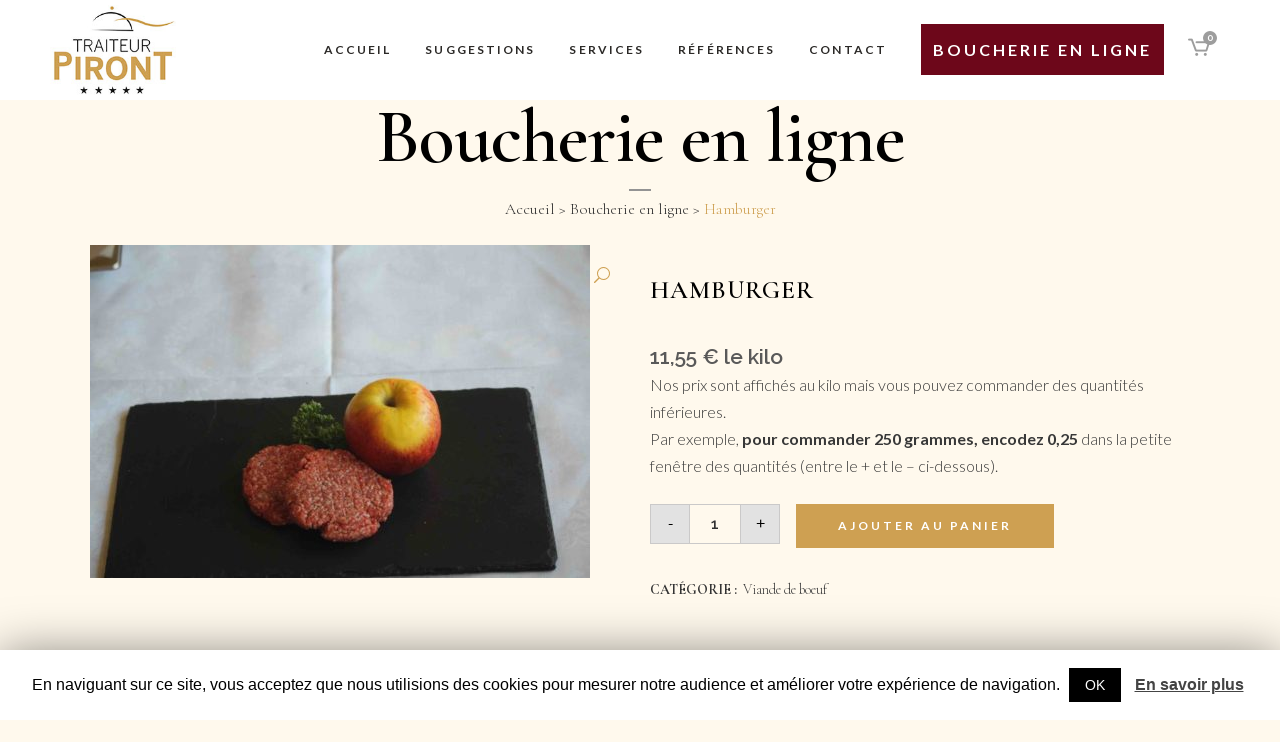

--- FILE ---
content_type: text/html; charset=UTF-8
request_url: https://www.piront.be/boutique-en-ligne/viande-de-boeuf/hamburger/
body_size: 18201
content:

<!DOCTYPE html>
<html lang="fr-FR">
<head>
	<meta charset="UTF-8" />
	
				<meta name="viewport" content="width=device-width,initial-scale=1,user-scalable=no">
		
            
                        <link rel="shortcut icon" type="image/x-icon" href="https://www.piront.be/wp-content/uploads/2019/03/favicon-32.jpg">
            <link rel="apple-touch-icon" href="https://www.piront.be/wp-content/uploads/2019/03/favicon-32.jpg"/>
        
	<link rel="profile" href="http://gmpg.org/xfn/11" />
	<link rel="pingback" href="https://www.piront.be/xmlrpc.php" />

	<title>Traiteur Piront | Boucherie en ligne</title>
<script type="text/template" id="frzTbl-tpl">
  <div class="frzTbl antiscroll-wrap frzTbl--scrolled-to-left-edge" style="{{wrapper_height}} {{wrapper_width}}">
    <div class="frzTbl-scroll-overlay antiscroll-inner">
        <div class="frzTbl-scroll-overlay__inner" style="{{table_width}} {{table_height}}"></div>
    </div>
    <div class="frzTbl-content-wrapper">

        <!-- sticky outer heading -->
        <div class="frzTbl-fixed-heading-wrapper-outer" style="{{heading_height}}">
          <div class="frzTbl-fixed-heading-wrapper__columns frzTbl-fixed-heading-wrapper__columns--left">
            {{left-columns-heading}}          
          </div>
          <div class="frzTbl-fixed-heading-wrapper__columns frzTbl-fixed-heading-wrapper__columns--right">
            {{right-columns-heading}}    
          </div>              
          
          <div class="frzTbl-fixed-heading-wrapper">
            <div class="frzTbl-fixed-heading-wrapper__inner" style="{{table_width}}">
              {{heading}}
            </div>    
          </div>
        </div>

        <!-- columns -->
        <div class="frzTbl-frozen-columns-wrapper">
          <div class="frzTbl-frozen-columns-wrapper__inner" style="{{table_height}}">
              <div class="frzTbl-frozen-columns-wrapper__columns frzTbl-frozen-columns-wrapper__columns--left">
                <div class="frzTbl-top-sticky">{{left-columns-heading}}</div>
                {{left-columns}}
              </div>
              <div class="frzTbl-frozen-columns-wrapper__columns frzTbl-frozen-columns-wrapper__columns--right">
                <div class="frzTbl-top-sticky">{{right-columns-heading}}</div>
                {{right-columns}}
              </div>
          </div>
        </div>

        <!-- table -->
        <div class="frzTbl-table-wrapper">
          <div class="frzTbl-table-wrapper__inner" style="{{table_width}} {{table_height}}">
              <div class="frzTbl-top-sticky">{{heading}}</div>
              <div class="frzTbl-table-placeholder"></div>
          </div>
        </div>

    </div>
  </div>
</script><script type="text/template" id="tmpl-wcpt-product-form-loading-modal">
  <div class="wcpt-modal wcpt-product-form-loading-modal" data-wcpt-product-id="{{{ data.product_id }}}">
    <div class="wcpt-modal-content">
      <div class="wcpt-close-modal">
        <!-- close 'x' icon svg -->
        <span class="wcpt-icon wcpt-icon-x wcpt-close-modal-icon">
          <svg xmlns="http://www.w3.org/2000/svg" width="24" height="24" viewBox="0 0 24 24" fill="none" stroke="currentColor" stroke-width="2" stroke-linecap="round" stroke-linejoin="round" class="feather feather-x"><line x1="18" y1="6" x2="6" y2="18"></line><line x1="6" y1="6" x2="18" y2="18"></line>
          </svg>
        </span>
      </div>
      <span class="wcpt-product-form-loading-text">
        <i class="wcpt-ajax-badge">
          <!-- ajax loading icon svg -->
          <svg xmlns="http://www.w3.org/2000/svg" width="24" height="24" viewBox="0 0 24 24" fill="none" stroke="currentColor" stroke-width="2" stroke-linecap="round" stroke-linejoin="round" class="feather feather-loader" color="#384047">
            <line x1="12" y1="2" x2="12" y2="6"></line><line x1="12" y1="18" x2="12" y2="22"></line><line x1="4.93" y1="4.93" x2="7.76" y2="7.76"></line><line x1="16.24" y1="16.24" x2="19.07" y2="19.07"></line><line x1="2" y1="12" x2="6" y2="12"></line><line x1="18" y1="12" x2="22" y2="12"></line><line x1="4.93" y1="19.07" x2="7.76" y2="16.24"></line><line x1="16.24" y1="7.76" x2="19.07" y2="4.93"></line>
          </svg>
        </i>

        Loading…
      </span>
    </div>
  </div>
</script>
<script>window._wca = window._wca || [];</script>
<link rel='dns-prefetch' href='//www.google.com' />
<link rel='dns-prefetch' href='//stats.wp.com' />
<link rel='dns-prefetch' href='//maps.googleapis.com' />
<link rel='dns-prefetch' href='//fonts.googleapis.com' />
<link rel='dns-prefetch' href='//s.w.org' />
		<script type="text/javascript">
			window._wpemojiSettings = {"baseUrl":"https:\/\/s.w.org\/images\/core\/emoji\/12.0.0-1\/72x72\/","ext":".png","svgUrl":"https:\/\/s.w.org\/images\/core\/emoji\/12.0.0-1\/svg\/","svgExt":".svg","source":{"concatemoji":"https:\/\/www.piront.be\/wp-includes\/js\/wp-emoji-release.min.js?ver=5.4.18"}};
			/*! This file is auto-generated */
			!function(e,a,t){var n,r,o,i=a.createElement("canvas"),p=i.getContext&&i.getContext("2d");function s(e,t){var a=String.fromCharCode;p.clearRect(0,0,i.width,i.height),p.fillText(a.apply(this,e),0,0);e=i.toDataURL();return p.clearRect(0,0,i.width,i.height),p.fillText(a.apply(this,t),0,0),e===i.toDataURL()}function c(e){var t=a.createElement("script");t.src=e,t.defer=t.type="text/javascript",a.getElementsByTagName("head")[0].appendChild(t)}for(o=Array("flag","emoji"),t.supports={everything:!0,everythingExceptFlag:!0},r=0;r<o.length;r++)t.supports[o[r]]=function(e){if(!p||!p.fillText)return!1;switch(p.textBaseline="top",p.font="600 32px Arial",e){case"flag":return s([127987,65039,8205,9895,65039],[127987,65039,8203,9895,65039])?!1:!s([55356,56826,55356,56819],[55356,56826,8203,55356,56819])&&!s([55356,57332,56128,56423,56128,56418,56128,56421,56128,56430,56128,56423,56128,56447],[55356,57332,8203,56128,56423,8203,56128,56418,8203,56128,56421,8203,56128,56430,8203,56128,56423,8203,56128,56447]);case"emoji":return!s([55357,56424,55356,57342,8205,55358,56605,8205,55357,56424,55356,57340],[55357,56424,55356,57342,8203,55358,56605,8203,55357,56424,55356,57340])}return!1}(o[r]),t.supports.everything=t.supports.everything&&t.supports[o[r]],"flag"!==o[r]&&(t.supports.everythingExceptFlag=t.supports.everythingExceptFlag&&t.supports[o[r]]);t.supports.everythingExceptFlag=t.supports.everythingExceptFlag&&!t.supports.flag,t.DOMReady=!1,t.readyCallback=function(){t.DOMReady=!0},t.supports.everything||(n=function(){t.readyCallback()},a.addEventListener?(a.addEventListener("DOMContentLoaded",n,!1),e.addEventListener("load",n,!1)):(e.attachEvent("onload",n),a.attachEvent("onreadystatechange",function(){"complete"===a.readyState&&t.readyCallback()})),(n=t.source||{}).concatemoji?c(n.concatemoji):n.wpemoji&&n.twemoji&&(c(n.twemoji),c(n.wpemoji)))}(window,document,window._wpemojiSettings);
		</script>
		<style type="text/css">
img.wp-smiley,
img.emoji {
	display: inline !important;
	border: none !important;
	box-shadow: none !important;
	height: 1em !important;
	width: 1em !important;
	margin: 0 .07em !important;
	vertical-align: -0.1em !important;
	background: none !important;
	padding: 0 !important;
}
</style>
	<link rel='stylesheet' id='wp-block-library-css'  href='https://www.piront.be/wp-includes/css/dist/block-library/style.min.css?ver=5.4.18' type='text/css' media='all' />
<style id='wp-block-library-inline-css' type='text/css'>
.has-text-align-justify{text-align:justify;}
</style>
<link rel='stylesheet' id='wc-block-style-css'  href='https://www.piront.be/wp-content/plugins/woocommerce/packages/woocommerce-blocks/build/style.css?ver=2.5.14' type='text/css' media='all' />
<link rel='stylesheet' id='contact-form-7-css'  href='https://www.piront.be/wp-content/plugins/contact-form-7/includes/css/styles.css?ver=5.1.7' type='text/css' media='all' />
<link rel='stylesheet' id='cookie-law-info-css'  href='https://www.piront.be/wp-content/plugins/cookie-law-info/public/css/cookie-law-info-public.css?ver=1.8.7' type='text/css' media='all' />
<link rel='stylesheet' id='cookie-law-info-gdpr-css'  href='https://www.piront.be/wp-content/plugins/cookie-law-info/public/css/cookie-law-info-gdpr.css?ver=1.8.7' type='text/css' media='all' />
<link rel='stylesheet' id='wcqu_quantity_styles-css'  href='https://www.piront.be/wp-content/plugins/quantities-and-units-for-woocommerce/assets/css/styles.css?ver=5.4.18' type='text/css' media='all' />
<link rel='stylesheet' id='rs-plugin-settings-css'  href='https://www.piront.be/wp-content/plugins/revslider/public/assets/css/rs6.css?ver=6.2.2' type='text/css' media='all' />
<style id='rs-plugin-settings-inline-css' type='text/css'>
#rs-demo-id {}
</style>
<link rel='stylesheet' id='antiscroll-css'  href='https://www.piront.be/wp-content/plugins/wc-product-table-lite/assets/antiscroll/css.css?ver=1.9.3' type='text/css' media='all' />
<link rel='stylesheet' id='freeze_table-css'  href='https://www.piront.be/wp-content/plugins/wc-product-table-lite/assets/freeze_table/css.css?ver=1.9.3' type='text/css' media='all' />
<link rel='stylesheet' id='wcpt-css'  href='https://www.piront.be/wp-content/plugins/wc-product-table-lite/assets/css.min.css?ver=1.9.3' type='text/css' media='all' />
<link rel='stylesheet' id='mediaelement-css'  href='https://www.piront.be/wp-includes/js/mediaelement/mediaelementplayer-legacy.min.css?ver=4.2.13-9993131' type='text/css' media='all' />
<link rel='stylesheet' id='wp-mediaelement-css'  href='https://www.piront.be/wp-includes/js/mediaelement/wp-mediaelement.min.css?ver=5.4.18' type='text/css' media='all' />
<link rel='stylesheet' id='photoswipe-css'  href='https://www.piront.be/wp-content/plugins/woocommerce/assets/css/photoswipe/photoswipe.min.css?ver=4.0.1' type='text/css' media='all' />
<link rel='stylesheet' id='photoswipe-default-skin-css'  href='https://www.piront.be/wp-content/plugins/woocommerce/assets/css/photoswipe/default-skin/default-skin.min.css?ver=4.0.1' type='text/css' media='all' />
<style id='woocommerce-inline-inline-css' type='text/css'>
.woocommerce form .form-row .required { visibility: visible; }
</style>
<link rel='stylesheet' id='bridge-default-style-css'  href='https://www.piront.be/wp-content/themes/bridge/style.css?ver=5.4.18' type='text/css' media='all' />
<link rel='stylesheet' id='bridge-qode-font_awesome-css'  href='https://www.piront.be/wp-content/themes/bridge/css/font-awesome/css/font-awesome.min.css?ver=5.4.18' type='text/css' media='all' />
<link rel='stylesheet' id='bridge-qode-font_elegant-css'  href='https://www.piront.be/wp-content/themes/bridge/css/elegant-icons/style.min.css?ver=5.4.18' type='text/css' media='all' />
<link rel='stylesheet' id='bridge-qode-linea_icons-css'  href='https://www.piront.be/wp-content/themes/bridge/css/linea-icons/style.css?ver=5.4.18' type='text/css' media='all' />
<link rel='stylesheet' id='bridge-qode-dripicons-css'  href='https://www.piront.be/wp-content/themes/bridge/css/dripicons/dripicons.css?ver=5.4.18' type='text/css' media='all' />
<link rel='stylesheet' id='bridge-qode-kiko-css'  href='https://www.piront.be/wp-content/themes/bridge/css/kiko/kiko-all.css?ver=5.4.18' type='text/css' media='all' />
<link rel='stylesheet' id='bridge-qode-font_awesome_5-css'  href='https://www.piront.be/wp-content/themes/bridge/css/font-awesome-5/css/font-awesome-5.min.css?ver=5.4.18' type='text/css' media='all' />
<link rel='stylesheet' id='bridge-stylesheet-css'  href='https://www.piront.be/wp-content/themes/bridge/css/stylesheet.min.css?ver=5.4.18' type='text/css' media='all' />
<style id='bridge-stylesheet-inline-css' type='text/css'>
  .postid-855 .content > .content_inner > .container > .container_inner, .postid-855 .content > .content_inner > .full_width > .full_width_inner { padding-top: 70px;}

 .postid-855.disabled_footer_top .footer_top_holder, .postid-855.disabled_footer_bottom .footer_bottom_holder { display: none;}


</style>
<link rel='stylesheet' id='bridge-woocommerce-css'  href='https://www.piront.be/wp-content/themes/bridge/css/woocommerce.min.css?ver=5.4.18' type='text/css' media='all' />
<link rel='stylesheet' id='bridge-woocommerce-responsive-css'  href='https://www.piront.be/wp-content/themes/bridge/css/woocommerce_responsive.min.css?ver=5.4.18' type='text/css' media='all' />
<link rel='stylesheet' id='bridge-print-css'  href='https://www.piront.be/wp-content/themes/bridge/css/print.css?ver=5.4.18' type='text/css' media='all' />
<link rel='stylesheet' id='bridge-style-dynamic-css'  href='https://www.piront.be/wp-content/themes/bridge/css/style_dynamic.css?ver=1587991797' type='text/css' media='all' />
<link rel='stylesheet' id='bridge-responsive-css'  href='https://www.piront.be/wp-content/themes/bridge/css/responsive.min.css?ver=5.4.18' type='text/css' media='all' />
<link rel='stylesheet' id='bridge-style-dynamic-responsive-css'  href='https://www.piront.be/wp-content/themes/bridge/css/style_dynamic_responsive.css?ver=1587991797' type='text/css' media='all' />
<style id='bridge-style-dynamic-responsive-inline-css' type='text/css'>
.qode-custom-inner-columns .vc_column-inner{
    width: auto;
}
.qode-eh-with-background{
    background-size: 100% 100%;
}
.q_icon_list{
    margin-bottom: 11px;
}
.q_icon_list p{
    font-weight: 300;
}
.footer_top .widget.widget_nav_menu .menu li{
    display: inline-block;
    margin: 0 10px;
}
.qode-advanced-image-gallery .owl-dots {
    margin: 40px 0 0;
}
@media only screen and (max-width: 768px){
    .wpcf7-form .two_columns_form_with_space, .wpcf7-form .two_columns_form_with_space .column_left, .wpcf7-form .two_columns_form_with_space .column_right{
        display: block;
        padding: 0;
        width: 100%;
    }

     .wpcf7-form .two_columns_form_with_space .column_right input.wpcf7-form-control.wpcf7-submit:not([disabled]){
        margin-top: 15px;
        width: 100%;
        box-sizing: border-box;
        text-align: center;
    }
}
.qode-btn.qode-btn-simple span{
    text-decoration: underline;
}


    header .btn-dealerportal{
        line-height: 25px!important;
        height: 25px!important;
    }
}
@media screen and (min-width: 1000px) {
    .side_menu_slide_from_right .side_menu {
        width: 300px !important;
    }
}

@media screen and (max-width: 1000px) {
    .side_menu_slide_from_right .side_menu {
        padding-top: 150px;
    }
}


.footer_inner{
    background-size: contain;
    background-position: bottom;
    background-repeat: no-repeat;
}

.leaflet-tile-pane {
  -webkit-filter: grayscale(100%);
  filter: grayscale(100%);
}

.mobile_menu ul li#mobile-menu-item-801 a{
    color:#ff0000 !important; /* Kontakt hover color yellow*/
}

.mobile_menu_button span {
    font-size: 25px;
    color: #7c7c7c;
}
.single-product .product_title{ 
font-size:25px !important; 
}

.woocommerce .woocommerce-loop-category__title {
    font-size: 22px !important;
    text-align: center;
}
mark {
background: transparent;
text-decoration: none;
}
.shopping_cart_dropdown ul li a {
    color: #fff !important;
}
.shopping_cart_dropdown ul li a:hover {
    color: #e6e6e6 !important;
}
.woocommerce .product-name a {
    color: #000000;
}


</style>
<link rel='stylesheet' id='js_composer_front-css'  href='https://www.piront.be/wp-content/plugins/js_composer/assets/css/js_composer.min.css?ver=6.1' type='text/css' media='all' />
<link rel='stylesheet' id='bridge-style-handle-google-fonts-css'  href='https://fonts.googleapis.com/css?family=Raleway%3A100%2C200%2C300%2C400%2C500%2C600%2C700%2C800%2C900%2C100italic%2C300italic%2C400italic%2C700italic%7CCormorant+Garamond%3A100%2C200%2C300%2C400%2C500%2C600%2C700%2C800%2C900%2C100italic%2C300italic%2C400italic%2C700italic%7CLato%3A100%2C200%2C300%2C400%2C500%2C600%2C700%2C800%2C900%2C100italic%2C300italic%2C400italic%2C700italic&#038;subset=latin%2Clatin-ext&#038;ver=1.0.0' type='text/css' media='all' />
<link rel='stylesheet' id='bridge-core-dashboard-style-css'  href='https://www.piront.be/wp-content/plugins/bridge-core/modules/core-dashboard/assets/css/core-dashboard.min.css?ver=5.4.18' type='text/css' media='all' />
<link rel='stylesheet' id='popup-maker-site-css'  href='//www.piront.be/wp-content/uploads/pum/pum-site-styles.css?generated=1587536979&#038;ver=1.9.2' type='text/css' media='all' />
<link rel='stylesheet' id='jetpack_css-css'  href='https://www.piront.be/wp-content/plugins/jetpack/css/jetpack.css?ver=8.3.3' type='text/css' media='all' />
<script type="text/template" id="tmpl-variation-template">
	<div class="woocommerce-variation-description">{{{ data.variation.variation_description }}}</div>
	<div class="woocommerce-variation-price">{{{ data.variation.price_html }}}</div>
	<div class="woocommerce-variation-availability">{{{ data.variation.availability_html }}}</div>
</script>
<script type="text/template" id="tmpl-unavailable-variation-template">
	<p>Désolé, ce produit n&rsquo;est pas disponible. Veuillez choisir une combinaison différente.</p>
</script>
<script type='text/javascript' src='https://www.piront.be/wp-includes/js/jquery/jquery.js?ver=1.12.4-wp'></script>
<script type='text/javascript' src='https://www.piront.be/wp-includes/js/jquery/jquery-migrate.min.js?ver=1.4.1'></script>
<script type='text/javascript'>
/* <![CDATA[ */
var Cli_Data = {"nn_cookie_ids":[],"cookielist":[]};
var log_object = {"ajax_url":"https:\/\/www.piront.be\/wp-admin\/admin-ajax.php"};
/* ]]> */
</script>
<script type='text/javascript' src='https://www.piront.be/wp-content/plugins/cookie-law-info/public/js/cookie-law-info-public.js?ver=1.8.7'></script>
<script type='text/javascript' src='https://www.piront.be/wp-content/plugins/quantities-and-units-for-woocommerce/assets/js/ipq_input_value_validation.js?ver=5.4.18'></script>
<script type='text/javascript' src='https://www.piront.be/wp-content/plugins/revslider/public/assets/js/rbtools.min.js?ver=6.0'></script>
<script type='text/javascript' src='https://www.piront.be/wp-content/plugins/revslider/public/assets/js/rs6.min.js?ver=6.2.2'></script>
<script type='text/javascript' src='https://www.piront.be/wp-content/plugins/woocommerce/assets/js/jquery-blockui/jquery.blockUI.min.js?ver=2.70'></script>
<script type='text/javascript'>
/* <![CDATA[ */
var wc_add_to_cart_params = {"ajax_url":"\/wp-admin\/admin-ajax.php","wc_ajax_url":"\/?wc-ajax=%%endpoint%%","i18n_view_cart":"Voir le panier","cart_url":"https:\/\/www.piront.be\/panier\/","is_cart":"","cart_redirect_after_add":"no"};
/* ]]> */
</script>
<script type='text/javascript' src='https://www.piront.be/wp-content/plugins/woocommerce/assets/js/frontend/add-to-cart.min.js?ver=4.0.1'></script>
<script type='text/javascript' src='https://www.piront.be/wp-content/plugins/js_composer/assets/js/vendors/woocommerce-add-to-cart.js?ver=6.1'></script>
<script async type='text/javascript' src='https://stats.wp.com/s-202549.js'></script>
<link rel='https://api.w.org/' href='https://www.piront.be/wp-json/' />
<link rel="canonical" href="https://www.piront.be/boutique-en-ligne/viande-de-boeuf/hamburger/" />
<link rel='shortlink' href='https://www.piront.be/?p=855' />
<link rel="alternate" type="application/json+oembed" href="https://www.piront.be/wp-json/oembed/1.0/embed?url=https%3A%2F%2Fwww.piront.be%2Fboutique-en-ligne%2Fviande-de-boeuf%2Fhamburger%2F" />
<link rel="alternate" type="text/xml+oembed" href="https://www.piront.be/wp-json/oembed/1.0/embed?url=https%3A%2F%2Fwww.piront.be%2Fboutique-en-ligne%2Fviande-de-boeuf%2Fhamburger%2F&#038;format=xml" />
<style type='text/css'>img#wpstats{display:none}</style>	<noscript><style>.woocommerce-product-gallery{ opacity: 1 !important; }</style></noscript>
	<style type="text/css">.recentcomments a{display:inline !important;padding:0 !important;margin:0 !important;}</style><meta name="generator" content="Powered by WPBakery Page Builder - drag and drop page builder for WordPress."/>
<style>.qib-container input[type='number']:not(#qib_id):not(#qib_id){-moz-appearance:textfield;}.qib-container input[type='number']:not(#qib_id):not(#qib_id)::-webkit-outer-spin-button,.qib-container input[type='number']:not(#qib_id):not(#qib_id)::-webkit-inner-spin-button{-webkit-appearance:none;margin:0;}form.cart button[type='submit']:not(#qib_id):not(#qib_id),form.cart .qib-container + div:not(#qib_id):not(#qib_id){display:inline-block;margin:0;padding-top:0;padding-bottom:0;float:none;vertical-align:top;}form.cart button[type='submit']:not(#qib_id):not(#qib_id):not(_){line-height:1;}form.cart button[type='submit']:not(#qib_id):not(#qib_id):not(_):not(_){height:40px;}form.cart .qib-container + button[type='submit']:not(#qib_id):not(#qib_id),form.cart .qib-container + div:not(#qib_id):not(#qib_id):not(_){margin-left:1em;}form.cart button[type='submit']:focus:not(#qib_id):not(#qib_id){outline-width:2px;outline-offset:-2px;outline-style:solid;}.qib-container div.quantity:not(#qib_id):not(#qib_id) {float:left;display:inline-block;margin:0;padding:0;border:none;border-radius:0;width:auto;min-height:initial;min-width:initial;max-height:initial;max-width:initial;}.qib-button:not(#qib_id):not(#qib_id){line-height:1;display:inline-block;margin:0;padding:0;box-sizing:border-box;height:40px;width:40px;color:black;background:#e2e2e2;border-color:#cac9c9;float:left;min-height:initial;min-width:initial;max-height:initial;max-width:initial;vertical-align:middle;font-size:16px;letter-spacing:0;border-style:solid;border-width:1px;transition:none;border-radius:0;}.qib-button:focus:not(#qib_id):not(#qib_id) {border:2px #b3b3aa solid;outline:none;}.qib-button:hover:not(#qib_id):not(#qib_id) {background:#d6d5d5;}.qib-container .quantity input.qty:not(#qib_id):not(#qib_id){text-align:center;line-height:1;vertical-align:middle;margin:0;padding:0;box-sizing:border-box;height:40px;width:50px;min-height:initial;min-width:initial;max-height:initial;max-width:initial;box-shadow:none;font-size:15px;border-style:solid;border-color:#cac9c9;border-width:1px 0;border-radius:0;}.qib-container .quantity input.qty:focus:not(#qib_id):not(#qib_id) {border-color:#cac9c9;outline:none;border-width:2px 1px;border-style:solid;}.woocommerce table.cart td.product-quantity:not(#qib_id):not(#qib_id){white-space:nowrap;}@media (min-width:768px){.woocommerce table.cart td.product-quantity:not(#qib_id):not(#qib_id){text-align:center;}}@media (min-width:768px){.woocommerce table.cart td.product-quantity .qib-container:not(#qib_id):not(#qib_id){display:flex;justify-content:center;}}.qib-container:not(#qib_id):not(#qib_id) {display:inline-block;}.woocommerce-grouped-product-list-item__quantity:not(#qib_id):not(#qib_id){margin:0;padding-left:0;padding-right:0;text-align:left;}.woocommerce-grouped-product-list-item__quantity .qib-container:not(#qib_id):not(#qib_id){display:flex;}.quantity .minus,.quantity .plus{display:none;}.products.oceanwp-row .qib-container:not(#qib_id):not(#qib_id){margin-bottom:8px;}</style><meta name="generator" content="Powered by Slider Revolution 6.2.2 - responsive, Mobile-Friendly Slider Plugin for WordPress with comfortable drag and drop interface." />
<script type="text/javascript">function setREVStartSize(e){			
			try {								
				var pw = document.getElementById(e.c).parentNode.offsetWidth,
					newh;
				pw = pw===0 || isNaN(pw) ? window.innerWidth : pw;
				e.tabw = e.tabw===undefined ? 0 : parseInt(e.tabw);
				e.thumbw = e.thumbw===undefined ? 0 : parseInt(e.thumbw);
				e.tabh = e.tabh===undefined ? 0 : parseInt(e.tabh);
				e.thumbh = e.thumbh===undefined ? 0 : parseInt(e.thumbh);
				e.tabhide = e.tabhide===undefined ? 0 : parseInt(e.tabhide);
				e.thumbhide = e.thumbhide===undefined ? 0 : parseInt(e.thumbhide);
				e.mh = e.mh===undefined || e.mh=="" || e.mh==="auto" ? 0 : parseInt(e.mh,0);		
				if(e.layout==="fullscreen" || e.l==="fullscreen") 						
					newh = Math.max(e.mh,window.innerHeight);				
				else{					
					e.gw = Array.isArray(e.gw) ? e.gw : [e.gw];
					for (var i in e.rl) if (e.gw[i]===undefined || e.gw[i]===0) e.gw[i] = e.gw[i-1];					
					e.gh = e.el===undefined || e.el==="" || (Array.isArray(e.el) && e.el.length==0)? e.gh : e.el;
					e.gh = Array.isArray(e.gh) ? e.gh : [e.gh];
					for (var i in e.rl) if (e.gh[i]===undefined || e.gh[i]===0) e.gh[i] = e.gh[i-1];
										
					var nl = new Array(e.rl.length),
						ix = 0,						
						sl;					
					e.tabw = e.tabhide>=pw ? 0 : e.tabw;
					e.thumbw = e.thumbhide>=pw ? 0 : e.thumbw;
					e.tabh = e.tabhide>=pw ? 0 : e.tabh;
					e.thumbh = e.thumbhide>=pw ? 0 : e.thumbh;					
					for (var i in e.rl) nl[i] = e.rl[i]<window.innerWidth ? 0 : e.rl[i];
					sl = nl[0];									
					for (var i in nl) if (sl>nl[i] && nl[i]>0) { sl = nl[i]; ix=i;}															
					var m = pw>(e.gw[ix]+e.tabw+e.thumbw) ? 1 : (pw-(e.tabw+e.thumbw)) / (e.gw[ix]);					

					newh =  (e.type==="carousel" && e.justify==="true" ? e.gh[ix] : (e.gh[ix] * m)) + (e.tabh + e.thumbh);
				}			
				
				if(window.rs_init_css===undefined) window.rs_init_css = document.head.appendChild(document.createElement("style"));					
				document.getElementById(e.c).height = newh;
				window.rs_init_css.innerHTML += "#"+e.c+"_wrapper { height: "+newh+"px }";				
			} catch(e){
				console.log("Failure at Presize of Slider:" + e)
			}					   
		  };</script>
<noscript><style> .wpb_animate_when_almost_visible { opacity: 1; }</style></noscript></head>

<body class="product-template-default single single-product postid-855 theme-bridge bridge-core-2.2 woocommerce woocommerce-page woocommerce-no-js  qode_grid_1200 columns-4 qode-theme-ver-20.7 qode-theme-bridge disabled_footer_bottom wpb-js-composer js-comp-ver-6.1 vc_responsive" itemscope itemtype="http://schema.org/WebPage">




<div class="wrapper">
	<div class="wrapper_inner">

    
		<!-- Google Analytics start -->
					<script>
				var _gaq = _gaq || [];
				_gaq.push(['_setAccount', 'UA-136102269-1']);
				_gaq.push(['_trackPageview']);

				(function() {
					var ga = document.createElement('script'); ga.type = 'text/javascript'; ga.async = true;
					ga.src = ('https:' == document.location.protocol ? 'https://ssl' : 'http://www') + '.google-analytics.com/ga.js';
					var s = document.getElementsByTagName('script')[0]; s.parentNode.insertBefore(ga, s);
				})();
			</script>
				<!-- Google Analytics end -->

		
	<header class="has_woocommerce_dropdown  scroll_header_top_area  stick scrolled_not_transparent page_header">
	<div class="header_inner clearfix">
				<div class="header_top_bottom_holder">
			
			<div class="header_bottom clearfix" style=' background-color:rgba(255, 255, 255, 1);' >
											<div class="header_inner_left">
																	<div class="mobile_menu_button">
		<span>
			<i class="qode_icon_font_awesome fa fa-bars " ></i>		</span>
	</div>
								<div class="logo_wrapper" >
	<div class="q_logo">
		<a itemprop="url" href="https://www.piront.be/" >
             <img itemprop="image" class="normal" src="https://www.piront.be/wp-content/uploads/2019/03/logo-piront-2019-137.jpg" alt="Logo"> 			 <img itemprop="image" class="light" src="https://www.piront.be/wp-content/themes/bridge/img/logo.png" alt="Logo"/> 			 <img itemprop="image" class="dark" src="https://www.piront.be/wp-content/themes/bridge/img/logo_black.png" alt="Logo"/> 			 <img itemprop="image" class="sticky" src="https://www.piront.be/wp-content/uploads/2019/03/logo-piront-2019-76-50.jpg" alt="Logo"/> 			 <img itemprop="image" class="mobile" src="https://www.piront.be/wp-content/uploads/2019/03/logo-piront-2019-137.jpg" alt="Logo"/> 					</a>
	</div>
	</div>															</div>
															<div class="header_inner_right">
									<div class="side_menu_button_wrapper right">
																					<div class="header_bottom_right_widget_holder"><div class="widget_text header_bottom_widget widget_custom_html"><div class="textwidget custom-html-widget"><a itemprop="url" href="https://www.piront.be/boutique-en-ligne/" target="_self" data-hover-background-color='
#84021a' data-hover-border-color='
#84021a' class="qbutton  large default" style="border-color: 
#6d071a; background-color: 
#6d071a;" rel="noopener noreferrer">Boucherie en ligne</a></div></div></div>
																						<div class="shopping_cart_outer">
		<div class="shopping_cart_inner">
		<div class="shopping_cart_header">
			<a class="header_cart dripicons-cart" href="https://www.piront.be/panier/"><span class="header_cart_span">0</span></a>
			<div class="shopping_cart_dropdown">
			<div class="shopping_cart_dropdown_inner">
									<ul class="cart_list product_list_widget">
													<li>Aucun produit dans le panier</li>
											</ul>
				</div>
                <a itemprop="url" href="https://www.piront.be/panier/" class="qbutton white view-cart">Panier <i class="fa fa-shopping-cart"></i></a>
				<span class="total">Total :<span><span class="woocommerce-Price-amount amount">0,00&nbsp;<span class="woocommerce-Price-currencySymbol">&euro;</span></span></span></span>
	</div>
</div>
		</div>
		</div>
											<div class="side_menu_button">
																																	
										</div>
									</div>
								</div>
							
							
							<nav class="main_menu drop_down right">
								<ul id="menu-piront" class=""><li id="nav-menu-item-755" class="menu-item menu-item-type-post_type menu-item-object-page menu-item-home  narrow"><a href="https://www.piront.be/" class=""><i class="menu_icon blank fa"></i><span>Accueil</span><span class="plus"></span></a></li>
<li id="nav-menu-item-1361" class="menu-item menu-item-type-custom menu-item-object-custom menu-item-has-children  has_sub narrow"><a href="https://www.sugestion.be" class=" no_link" style="cursor: default;" onclick="JavaScript: return false;"><i class="menu_icon blank fa"></i><span>Suggestions</span><span class="plus"></span></a>
<div class="second"><div class="inner"><ul>
	<li id="nav-menu-item-1553" class="menu-item menu-item-type-custom menu-item-object-custom "><a href="https://www.piront.be/wp-content/uploads/2025/11/menu-noel-nouvel-an-2025-2026.pdf" class=""><i class="menu_icon blank fa"></i><span>Menus de Noël et Nouvel An</span><span class="plus"></span></a></li>
</ul></div></div>
</li>
<li id="nav-menu-item-495" class="menu-item menu-item-type-custom menu-item-object-custom menu-item-has-children  has_sub narrow"><a href="http://www.ravito.be" class=" no_link" style="cursor: default;" onclick="JavaScript: return false;"><i class="menu_icon blank fa"></i><span>Services</span><span class="plus"></span></a>
<div class="second"><div class="inner"><ul>
	<li id="nav-menu-item-492" class="menu-item menu-item-type-post_type menu-item-object-page "><a href="https://www.piront.be/traiteur-pour-particuliers/" class=""><i class="menu_icon blank fa"></i><span>Traiteur pour particuliers</span><span class="plus"></span></a></li>
	<li id="nav-menu-item-612" class="menu-item menu-item-type-post_type menu-item-object-page "><a href="https://www.piront.be/traiteur-pour-entreprises/" class=""><i class="menu_icon blank fa"></i><span>Traiteur pour entreprises</span><span class="plus"></span></a></li>
</ul></div></div>
</li>
<li id="nav-menu-item-587" class="menu-item menu-item-type-post_type menu-item-object-page  narrow"><a href="https://www.piront.be/references/" class=""><i class="menu_icon blank fa"></i><span>Références</span><span class="plus"></span></a></li>
<li id="nav-menu-item-491" class="menu-item menu-item-type-post_type menu-item-object-page  narrow"><a href="https://www.piront.be/contact/" class=""><i class="menu_icon blank fa"></i><span>Contact</span><span class="plus"></span></a></li>
</ul>							</nav>
														<nav class="mobile_menu">
	<ul id="menu-menu-piront-mobile" class=""><li id="mobile-menu-item-799" class="menu-item menu-item-type-post_type menu-item-object-page menu-item-home "><a href="https://www.piront.be/" class=""><span>Accueil</span></a><span class="mobile_arrow"><i class="fa fa-angle-right"></i><i class="fa fa-angle-down"></i></span></li>
<li id="mobile-menu-item-1362" class="menu-item menu-item-type-custom menu-item-object-custom menu-item-has-children  has_sub"><h3><span>Suggestions de saison</span></h3><span class="mobile_arrow"><i class="fa fa-angle-right"></i><i class="fa fa-angle-down"></i></span>
<ul class="sub_menu">
	<li id="mobile-menu-item-1576" class="menu-item menu-item-type-custom menu-item-object-custom "><a href="https://www.piront.be/wp-content/uploads/2025/11/menu-noel-nouvel-an-2025-2026.pdf" class=""><span>Menus Noël &#038; Nouvel an</span></a><span class="mobile_arrow"><i class="fa fa-angle-right"></i><i class="fa fa-angle-down"></i></span></li>
</ul>
</li>
<li id="mobile-menu-item-800" class="menu-item menu-item-type-custom menu-item-object-custom menu-item-has-children  has_sub"><h3><span>Services</span></h3><span class="mobile_arrow"><i class="fa fa-angle-right"></i><i class="fa fa-angle-down"></i></span>
<ul class="sub_menu">
	<li id="mobile-menu-item-797" class="menu-item menu-item-type-post_type menu-item-object-page "><a href="https://www.piront.be/traiteur-pour-particuliers/" class=""><span>Traiteur pour particuliers</span></a><span class="mobile_arrow"><i class="fa fa-angle-right"></i><i class="fa fa-angle-down"></i></span></li>
	<li id="mobile-menu-item-795" class="menu-item menu-item-type-post_type menu-item-object-page "><a href="https://www.piront.be/traiteur-pour-entreprises/" class=""><span>Traiteur pour entreprises</span></a><span class="mobile_arrow"><i class="fa fa-angle-right"></i><i class="fa fa-angle-down"></i></span></li>
</ul>
</li>
<li id="mobile-menu-item-801" class="menu-item menu-item-type-custom menu-item-object-custom "><a href="https://www.piront.be/boutique-en-ligne/" class=""><span>BOUCHERIE EN LIGNE</span></a><span class="mobile_arrow"><i class="fa fa-angle-right"></i><i class="fa fa-angle-down"></i></span></li>
<li id="mobile-menu-item-796" class="menu-item menu-item-type-post_type menu-item-object-page "><a href="https://www.piront.be/references/" class=""><span>Références</span></a><span class="mobile_arrow"><i class="fa fa-angle-right"></i><i class="fa fa-angle-down"></i></span></li>
<li id="mobile-menu-item-798" class="menu-item menu-item-type-post_type menu-item-object-page "><a href="https://www.piront.be/contact/" class=""><span>Contact</span></a><span class="mobile_arrow"><i class="fa fa-angle-right"></i><i class="fa fa-angle-down"></i></span></li>
</ul></nav>											</div>
			</div>
		</div>

</header>	<a id="back_to_top" href="#">
        <span class="fa-stack">
            <i class="qode_icon_font_awesome fa fa-arrow-up " ></i>        </span>
	</a>
	
	
    
    	
    
    <div class="content content_top_margin_none">
        <div class="content_inner  ">
        	<div class="title_outer title_without_animation"    data-height="75">
		<div class="title title_size_large  position_center " style="height:75px;">
			<div class="image not_responsive"></div>
										<div class="title_holder"  style="padding-top:0;height:75px;">
					<div class="container">
						<div class="container_inner clearfix">
								<div class="title_subtitle_holder" >
                                                                																		<h1 ><span>Boucherie en ligne</span></h1>
																			<span class="separator small center"  style='background-color:#939393'; ></span>
																	
																												<div class="breadcrumb" > <div class="breadcrumbs"><div itemprop="breadcrumb" class="breadcrumbs_inner"><a href="https://www.piront.be/">Accueil</a><span class="delimiter">&nbsp;>&nbsp;</span><a href="https://www.piront.be/boutique-en-ligne/">Boucherie en ligne</a><span class="delimiter">&nbsp;>&nbsp;</span><span class="current">Hamburger</span></div></div></div>
																	                                                            </div>
						</div>
					</div>
				</div>
								</div>
			</div>

    				<div class="container">
										<div class="container_inner default_template_holder clearfix" style="padding-top:70px">
	
            <div class="woocommerce-notices-wrapper"></div>
	<div id="product-855" class="product type-product post-855 status-publish first instock product_cat-viande-de-boeuf has-post-thumbnail taxable shipping-taxable purchasable product-type-simple">
	
	<div class="woocommerce-product-gallery woocommerce-product-gallery--with-images woocommerce-product-gallery--columns-4 images qode-add-gallery-and-zoom-support" data-columns="4" style="opacity: 0; transition: opacity .25s ease-in-out;">
	<figure class="woocommerce-product-gallery__wrapper">
		<div data-thumb="https://www.piront.be/wp-content/uploads/2020/03/hamburger-pur-boeuf-300x300.jpeg" data-thumb-alt="" class="woocommerce-product-gallery__image"><a href="https://www.piront.be/wp-content/uploads/2020/03/hamburger-pur-boeuf.jpeg"><img width="500" height="333" src="https://www.piront.be/wp-content/uploads/2020/03/hamburger-pur-boeuf-500x333.jpeg" class="wp-post-image" alt="" title="hamburger pur boeuf" data-caption="" data-src="https://www.piront.be/wp-content/uploads/2020/03/hamburger-pur-boeuf.jpeg" data-large_image="https://www.piront.be/wp-content/uploads/2020/03/hamburger-pur-boeuf.jpeg" data-large_image_width="1920" data-large_image_height="1280" srcset="https://www.piront.be/wp-content/uploads/2020/03/hamburger-pur-boeuf-500x333.jpeg 500w, https://www.piront.be/wp-content/uploads/2020/03/hamburger-pur-boeuf-300x200.jpeg 300w, https://www.piront.be/wp-content/uploads/2020/03/hamburger-pur-boeuf-1024x683.jpeg 1024w, https://www.piront.be/wp-content/uploads/2020/03/hamburger-pur-boeuf-768x512.jpeg 768w, https://www.piront.be/wp-content/uploads/2020/03/hamburger-pur-boeuf-1536x1024.jpeg 1536w, https://www.piront.be/wp-content/uploads/2020/03/hamburger-pur-boeuf-700x467.jpeg 700w, https://www.piront.be/wp-content/uploads/2020/03/hamburger-pur-boeuf.jpeg 1920w" sizes="(max-width: 500px) 100vw, 500px" /></a></div>	</figure>
</div>
<div class="qode-single-product-summary">
	<div class="summary entry-summary">
		<div class="clearfix">
			<h1 class="product_title entry-title">Hamburger</h1><p class="price"><span class="amount"><span class="woocommerce-Price-amount amount">11,55&nbsp;<span class="woocommerce-Price-currencySymbol">&euro;</span></span> le kilo</span></p>
<div class="woocommerce-product-details__short-description">
	<p>Nos prix sont affichés au kilo mais vous pouvez commander des quantités inférieures.<br />
Par exemple, <strong>pour commander 250 grammes, encodez 0,25</strong> dans la petite fenêtre des quantités (entre le + et le &#8211; ci-dessous).</p>
</div>
	
	
    <form class="cart" action="https://www.piront.be/boutique-en-ligne/viande-de-boeuf/hamburger/" method="post" enctype='multipart/form-data'>
			<div class="qib-container">
		<button type="button" class="minus qib-button" >-</button>
		<div class="quantity">
			<label class="screen-reader-text" for="quantity_6934133dcd29a">quantité de Hamburger</label>			<input
				type="number"
				id="quantity_6934133dcd29a"				class="input-text qty text"
				step="0.05"
				min="0.05"
				max="100"
				name="quantity"
				value="1"
				title="Qté"
				size="4"
				inputmode="" />
		</div>
		<button type="button" class="plus qib-button" >+</button>
	</div>
			
				<button type="submit" name="add-to-cart" value="855" class="single_add_to_cart_button button alt single_add_to_cart_button qbutton button alt">Ajouter au panier</button>
				
			</form>
	
	
<div class="product_meta">

	
	
	<span class="posted_in">Catégorie : <a href="https://www.piront.be/categorie-produit/viande-de-boeuf/" rel="tag">Viande de boeuf</a></span>
	
	
</div>
		</div><!-- .clearfix -->
	</div><!-- .summary -->
	
	</div>		
		<div class="related products">
		
		<h4 class="qode-related-upsells-title">Ces produits devraient aussi vous intéresser</h4>
		
		<ul class="products">		
					
			
	<li class="product type-product post-853 status-publish first instock product_cat-viande-de-boeuf has-post-thumbnail taxable shipping-taxable purchasable product-type-simple">
		
    <div class="top-product-section">

        <a itemprop="url" href="https://www.piront.be/boutique-en-ligne/viande-de-boeuf/roulade/" class="product-category">
            <span class="image-wrapper">
            <img width="300" height="300" src="https://www.piront.be/wp-content/uploads/2020/03/roulade-de-boeuf-1-300x300.jpeg" class="attachment-woocommerce_thumbnail size-woocommerce_thumbnail" alt="" srcset="https://www.piront.be/wp-content/uploads/2020/03/roulade-de-boeuf-1-300x300.jpeg 300w, https://www.piront.be/wp-content/uploads/2020/03/roulade-de-boeuf-1-150x150.jpeg 150w, https://www.piront.be/wp-content/uploads/2020/03/roulade-de-boeuf-1-570x570.jpeg 570w, https://www.piront.be/wp-content/uploads/2020/03/roulade-de-boeuf-1-500x500.jpeg 500w, https://www.piront.be/wp-content/uploads/2020/03/roulade-de-boeuf-1-1000x1000.jpeg 1000w, https://www.piront.be/wp-content/uploads/2020/03/roulade-de-boeuf-1-100x100.jpeg 100w" sizes="(max-width: 300px) 100vw, 300px" />            </span>
        </a>

		<span class="add-to-cart-button-outer"><span class="add-to-cart-button-inner"><a href="?add-to-cart=853" data-quantity="1" class="button product_type_simple add_to_cart_button ajax_add_to_cart qbutton add-to-cart-button" data-product_id="853" data-product_sku="" aria-label="Ajouter &ldquo;Roulade   -   Rouladen&rdquo; à votre panier" rel="nofollow">Ajouter au panier</a></span></span>
    </div>
        <a itemprop="url" href="https://www.piront.be/boutique-en-ligne/viande-de-boeuf/roulade/" class="product-category product-info">
        <h6 itemprop="name">Roulade   &#8211;   Rouladen</h6>

        
        
	<span class="price"><span class="amount"><span class="woocommerce-Price-amount amount">12,65&nbsp;<span class="woocommerce-Price-currencySymbol">&euro;</span></span> le kilo</span></span>
    </a>

    
</li>		
					
			
	<li class="product type-product post-852 status-publish instock product_cat-viande-de-boeuf has-post-thumbnail taxable shipping-taxable purchasable product-type-simple">
		
    <div class="top-product-section">

        <a itemprop="url" href="https://www.piront.be/boutique-en-ligne/viande-de-boeuf/roti-casserole/" class="product-category">
            <span class="image-wrapper">
            <img width="300" height="300" src="https://www.piront.be/wp-content/uploads/2020/03/rôti-de-boeuf-casserole-300x300.jpeg" class="attachment-woocommerce_thumbnail size-woocommerce_thumbnail" alt="" srcset="https://www.piront.be/wp-content/uploads/2020/03/rôti-de-boeuf-casserole-300x300.jpeg 300w, https://www.piront.be/wp-content/uploads/2020/03/rôti-de-boeuf-casserole-150x150.jpeg 150w, https://www.piront.be/wp-content/uploads/2020/03/rôti-de-boeuf-casserole-570x570.jpeg 570w, https://www.piront.be/wp-content/uploads/2020/03/rôti-de-boeuf-casserole-500x500.jpeg 500w, https://www.piront.be/wp-content/uploads/2020/03/rôti-de-boeuf-casserole-1000x1000.jpeg 1000w, https://www.piront.be/wp-content/uploads/2020/03/rôti-de-boeuf-casserole-100x100.jpeg 100w" sizes="(max-width: 300px) 100vw, 300px" />            </span>
        </a>

		<span class="add-to-cart-button-outer"><span class="add-to-cart-button-inner"><a href="?add-to-cart=852" data-quantity="1" class="button product_type_simple add_to_cart_button ajax_add_to_cart qbutton add-to-cart-button" data-product_id="852" data-product_sku="" aria-label="Ajouter &ldquo;Rôti casserole   -   Kessel Braten&rdquo; à votre panier" rel="nofollow">Ajouter au panier</a></span></span>
    </div>
        <a itemprop="url" href="https://www.piront.be/boutique-en-ligne/viande-de-boeuf/roti-casserole/" class="product-category product-info">
        <h6 itemprop="name">Rôti casserole   &#8211;   Kessel Braten</h6>

        
        
	<span class="price"><span class="amount"><span class="woocommerce-Price-amount amount">11,00&nbsp;<span class="woocommerce-Price-currencySymbol">&euro;</span></span> le kilo</span></span>
    </a>

    
</li>		
					
			
	<li class="product type-product post-833 status-publish instock product_cat-viande-de-boeuf has-post-thumbnail taxable shipping-taxable purchasable product-type-simple">
		
    <div class="top-product-section">

        <a itemprop="url" href="https://www.piront.be/boutique-en-ligne/viande-de-boeuf/steak-entrecote/" class="product-category">
            <span class="image-wrapper">
            <img width="300" height="300" src="https://www.piront.be/wp-content/uploads/2020/03/entrecôte-boeuf-300x300.jpeg" class="attachment-woocommerce_thumbnail size-woocommerce_thumbnail" alt="" srcset="https://www.piront.be/wp-content/uploads/2020/03/entrecôte-boeuf-300x300.jpeg 300w, https://www.piront.be/wp-content/uploads/2020/03/entrecôte-boeuf-150x150.jpeg 150w, https://www.piront.be/wp-content/uploads/2020/03/entrecôte-boeuf-570x570.jpeg 570w, https://www.piront.be/wp-content/uploads/2020/03/entrecôte-boeuf-500x500.jpeg 500w, https://www.piront.be/wp-content/uploads/2020/03/entrecôte-boeuf-1000x1000.jpeg 1000w, https://www.piront.be/wp-content/uploads/2020/03/entrecôte-boeuf-100x100.jpeg 100w" sizes="(max-width: 300px) 100vw, 300px" />            </span>
        </a>

		<span class="add-to-cart-button-outer"><span class="add-to-cart-button-inner"><a href="?add-to-cart=833" data-quantity="1" class="button product_type_simple add_to_cart_button ajax_add_to_cart qbutton add-to-cart-button" data-product_id="833" data-product_sku="" aria-label="Ajouter &ldquo;Steak entrecôte   -   Rippensteak&rdquo; à votre panier" rel="nofollow">Ajouter au panier</a></span></span>
    </div>
        <a itemprop="url" href="https://www.piront.be/boutique-en-ligne/viande-de-boeuf/steak-entrecote/" class="product-category product-info">
        <h6 itemprop="name">Steak entrecôte   &#8211;   Rippensteak</h6>

        
        
	<span class="price"><span class="amount"><span class="woocommerce-Price-amount amount">21,50&nbsp;<span class="woocommerce-Price-currencySymbol">&euro;</span></span>/kg  le kilo</span></span>
    </a>

    
</li>		
					
			
	<li class="product type-product post-854 status-publish last instock product_cat-viande-de-boeuf has-post-thumbnail taxable shipping-taxable purchasable product-type-simple">
		
    <div class="top-product-section">

        <a itemprop="url" href="https://www.piront.be/boutique-en-ligne/viande-de-boeuf/steak-hache/" class="product-category">
            <span class="image-wrapper">
            <img width="300" height="300" src="https://www.piront.be/wp-content/uploads/2020/03/steack-haché-300x300.jpeg" class="attachment-woocommerce_thumbnail size-woocommerce_thumbnail" alt="" srcset="https://www.piront.be/wp-content/uploads/2020/03/steack-haché-300x300.jpeg 300w, https://www.piront.be/wp-content/uploads/2020/03/steack-haché-150x150.jpeg 150w, https://www.piront.be/wp-content/uploads/2020/03/steack-haché-570x570.jpeg 570w, https://www.piront.be/wp-content/uploads/2020/03/steack-haché-500x500.jpeg 500w, https://www.piront.be/wp-content/uploads/2020/03/steack-haché-1000x1000.jpeg 1000w, https://www.piront.be/wp-content/uploads/2020/03/steack-haché-100x100.jpeg 100w" sizes="(max-width: 300px) 100vw, 300px" />            </span>
        </a>

		<span class="add-to-cart-button-outer"><span class="add-to-cart-button-inner"><a href="?add-to-cart=854" data-quantity="1" class="button product_type_simple add_to_cart_button ajax_add_to_cart qbutton add-to-cart-button" data-product_id="854" data-product_sku="" aria-label="Ajouter &ldquo;Steak haché&rdquo; à votre panier" rel="nofollow">Ajouter au panier</a></span></span>
    </div>
        <a itemprop="url" href="https://www.piront.be/boutique-en-ligne/viande-de-boeuf/steak-hache/" class="product-category product-info">
        <h6 itemprop="name">Steak haché</h6>

        
        
	<span class="price"><span class="amount"><span class="woocommerce-Price-amount amount">12,00&nbsp;<span class="woocommerce-Price-currencySymbol">&euro;</span></span> le kilo</span></span>
    </a>

    
</li>		
				
		</ul>
		
		</div>
	
	</div>

        </div>
            </div>
		
	</div>
</div>



	<footer >
		<div class="footer_inner clearfix">
				<div class="footer_top_holder">
            			<div class="footer_top">
								<div class="container">
					<div class="container_inner">
										<div id="media_image-2" class="widget widget_media_image"><a href="http://bridge247.qodeinteractive.com/"><img width="200" height="148" src="https://www.piront.be/wp-content/uploads/2019/03/logo-piront-200.png" class="image wp-image-407  attachment-full size-full" alt="" style="max-width: 100%; height: auto;" /></a></div><div id="custom_html-3" class="widget_text widget widget_custom_html"><div class="textwidget custom-html-widget">	<div class="vc_empty_space"  style="height: 17px" ><span
			class="vc_empty_space_inner">
			<span class="empty_space_image"  ></span>
		</span></div>

</div></div><div id="media_image-3" class="widget widget_media_image"><img width="72" height="13" src="https://www.piront.be/wp-content/uploads/2019/03/ligne-piront.png" class="image wp-image-403  attachment-full size-full" alt="" style="max-width: 100%; height: auto;" /></div><div id="text-2" class="widget widget_text">			<div class="textwidget"><p>	<div class="vc_empty_space"  style="height: 5px" ><span
			class="vc_empty_space_inner">
			<span class="empty_space_image"  ></span>
		</span></div>

<br />
Rue d’Eupen, 6 &#8211; B-4950 WAIMES ⎮ Tél.: <a href="tel:+3280679145">+32 80 67 91 45</a> ⎮ Fax: +32 80 67 86 33 ⎮ <a href="mailto:info@piront.be">info@piront.be</a></p>
	<div class="vc_empty_space"  style="height: 27px" ><span
			class="vc_empty_space_inner">
			<span class="empty_space_image"  ></span>
		</span></div>


</div>
		</div><div id="custom_html-4" class="widget_text widget widget_custom_html"><div class="textwidget custom-html-widget">	<div class="vc_empty_space"  style="height: 27px" ><span
			class="vc_empty_space_inner">
			<span class="empty_space_image"  ></span>
		</span></div>


<span class='q_social_icon_holder circle_social' data-color=#2b2927 data-hover-background-color=transparent data-hover-border-color=#d0d0d0 data-hover-color=#CEA052><a itemprop='url' href='https://www.facebook.com/TraiteurLaurentPiront/' target='_blank' rel="noopener noreferrer"><span class='fa-stack ' style='background-color: transparent;border-color: #d0d0d0;border-width: 1px;margin: 0 5px 0 0 ;font-size: 22px;'><i class="qode_icon_font_awesome fa fa-facebook " style="color: #2b2927;font-size: 22px;" ></i></span></a></span><span class='q_social_icon_holder circle_social' data-color=#2b2927 data-hover-background-color=transparent data-hover-border-color=#d0d0d0 data-hover-color=#CEA052><a itemprop='url' href='mailto:info@piront.be' target='_blank' rel="noopener noreferrer"><span class='fa-stack ' style='background-color: transparent;border-color: #d0d0d0;border-width: 1px;margin: 0 5px 0 0 ;font-size: 22px;'><i class="qode_icon_font_awesome fa fa-envelope-o " style="color: #2b2927;font-size: 22px;" ></i></span></a></span></div></div>									</div>
				</div>
							</div>
					</div>
							<div class="footer_bottom_holder">
                									<div class="footer_bottom">
							</div>
								</div>
				</div>
	</footer>
		
</div>
</div>
<div id="cookie-law-info-bar"><span>En naviguant sur ce site, vous acceptez que nous utilisions des cookies pour mesurer notre audience et améliorer votre expérience de navigation. <a role='button' tabindex='0' data-cli_action="accept" id="cookie_action_close_header"  class="medium cli-plugin-button cli-plugin-main-button cookie_action_close_header cli_action_button" style="display:inline-block;  margin:5px; ">OK</a>  <a href='https://www.piront.be/politique-de-confidentialite/' id="CONSTANT_OPEN_URL"  class="cli-plugin-main-link"  style="display:inline-block; margin:5px; " >En savoir plus</a></span></div><div id="cookie-law-info-again" style="display:none;"><span id="cookie_hdr_showagain">Privacy & Cookies Policy</span></div><div class="cli-modal" id="cliSettingsPopup" tabindex="-1" role="dialog" aria-labelledby="cliSettingsPopup" aria-hidden="true">
  <div class="cli-modal-dialog" role="document">
    <div class="cli-modal-content cli-bar-popup">
      <button type="button" class="cli-modal-close" id="cliModalClose">
        <svg class="" viewBox="0 0 24 24"><path d="M19 6.41l-1.41-1.41-5.59 5.59-5.59-5.59-1.41 1.41 5.59 5.59-5.59 5.59 1.41 1.41 5.59-5.59 5.59 5.59 1.41-1.41-5.59-5.59z"></path><path d="M0 0h24v24h-24z" fill="none"></path></svg>
        <span class="wt-cli-sr-only">Fermer</span>
      </button>
      <div class="cli-modal-body">
        <div class="cli-container-fluid cli-tab-container">
    <div class="cli-row">
        <div class="cli-col-12 cli-align-items-stretch cli-px-0">
            <div class="cli-privacy-overview">
                                                   
                <div class="cli-privacy-content">
                    <div class="cli-privacy-content-text"></div>
                </div>
                <a class="cli-privacy-readmore" data-readmore-text="Afficher plus" data-readless-text="Afficher moins"></a>            </div>
        </div>  
        <div class="cli-col-12 cli-align-items-stretch cli-px-0 cli-tab-section-container">
              
                            <div class="cli-tab-section">
                    <div class="cli-tab-header">
                        <a role="button" tabindex="0" class="cli-nav-link cli-settings-mobile" data-target="necessary" data-toggle="cli-toggle-tab" >
                            Nécessaire 
                        </a>
                    
                    <span class="cli-necessary-caption">Toujours activé</span>                     </div>
                    <div class="cli-tab-content">
                        <div class="cli-tab-pane cli-fade" data-id="necessary">
                            <p></p>
                        </div>
                    </div>
                </div>
              
                       
        </div>
    </div> 
</div> 
      </div>
    </div>
  </div>
</div>
<div class="cli-modal-backdrop cli-fade cli-settings-overlay"></div>
<div class="cli-modal-backdrop cli-fade cli-popupbar-overlay"></div>
<script type="text/javascript">
  /* <![CDATA[ */
  cli_cookiebar_settings='{"animate_speed_hide":"500","animate_speed_show":"500","background":"#FFF","border":"#b1a6a6c2","border_on":false,"button_1_button_colour":"#000","button_1_button_hover":"#000000","button_1_link_colour":"#fff","button_1_as_button":true,"button_1_new_win":false,"button_2_button_colour":"#333","button_2_button_hover":"#292929","button_2_link_colour":"#444","button_2_as_button":false,"button_2_hidebar":true,"button_3_button_colour":"#000","button_3_button_hover":"#000000","button_3_link_colour":"#fff","button_3_as_button":true,"button_3_new_win":false,"button_4_button_colour":"#000","button_4_button_hover":"#000000","button_4_link_colour":"#fff","button_4_as_button":true,"font_family":"Helvetica, Arial, sans-serif","header_fix":false,"notify_animate_hide":true,"notify_animate_show":false,"notify_div_id":"#cookie-law-info-bar","notify_position_horizontal":"right","notify_position_vertical":"bottom","scroll_close":false,"scroll_close_reload":false,"accept_close_reload":false,"reject_close_reload":false,"showagain_tab":false,"showagain_background":"#fff","showagain_border":"#000","showagain_div_id":"#cookie-law-info-again","showagain_x_position":"100px","text":"#000","show_once_yn":false,"show_once":"10000","logging_on":false,"as_popup":false,"popup_overlay":true,"bar_heading_text":"","cookie_bar_as":"banner","popup_showagain_position":"bottom-right","widget_position":"left"}';
  /* ]]> */
</script><div id="pum-1144" class="pum pum-overlay pum-theme-1139 pum-theme-lightbox popmake-overlay click_open" data-popmake="{&quot;id&quot;:1144,&quot;slug&quot;:&quot;commande-en-ligne&quot;,&quot;theme_id&quot;:1139,&quot;cookies&quot;:[],&quot;triggers&quot;:[{&quot;type&quot;:&quot;click_open&quot;,&quot;settings&quot;:{&quot;extra_selectors&quot;:&quot;&quot;,&quot;cookie_name&quot;:null}}],&quot;mobile_disabled&quot;:null,&quot;tablet_disabled&quot;:null,&quot;meta&quot;:{&quot;display&quot;:{&quot;stackable&quot;:false,&quot;overlay_disabled&quot;:false,&quot;scrollable_content&quot;:false,&quot;disable_reposition&quot;:false,&quot;size&quot;:&quot;medium&quot;,&quot;responsive_min_width&quot;:&quot;0%&quot;,&quot;responsive_min_width_unit&quot;:false,&quot;responsive_max_width&quot;:&quot;100%&quot;,&quot;responsive_max_width_unit&quot;:false,&quot;custom_width&quot;:&quot;640px&quot;,&quot;custom_width_unit&quot;:false,&quot;custom_height&quot;:&quot;380px&quot;,&quot;custom_height_unit&quot;:false,&quot;custom_height_auto&quot;:false,&quot;location&quot;:&quot;center top&quot;,&quot;position_from_trigger&quot;:false,&quot;position_top&quot;:&quot;100&quot;,&quot;position_left&quot;:&quot;0&quot;,&quot;position_bottom&quot;:&quot;0&quot;,&quot;position_right&quot;:&quot;0&quot;,&quot;position_fixed&quot;:false,&quot;animation_type&quot;:&quot;fade&quot;,&quot;animation_speed&quot;:&quot;350&quot;,&quot;animation_origin&quot;:&quot;center top&quot;,&quot;overlay_zindex&quot;:false,&quot;zindex&quot;:&quot;1999999999&quot;},&quot;close&quot;:{&quot;text&quot;:&quot;&quot;,&quot;button_delay&quot;:&quot;0&quot;,&quot;overlay_click&quot;:false,&quot;esc_press&quot;:false,&quot;f4_press&quot;:false},&quot;click_open&quot;:[]}}" role="dialog" aria-hidden="true" aria-labelledby="pum_popup_title_1144">

	<div id="popmake-1144" class="pum-container popmake theme-1139 pum-responsive pum-responsive-medium responsive size-medium">

				

				            <div id="pum_popup_title_1144" class="pum-title popmake-title">
				Nouveau : commandez en ligne !			</div>
		

		

				<div class="pum-content popmake-content">
			<p>&nbsp;</p>
<h4 style="text-align: center;">Pour le lancement de notre BOUCHERIE EN LIGNE, le transport vous est offert.</h4>
<p>&nbsp;</p>
<p style="text-align: center;"><a  itemprop="url" href="https://www.piront.be/boutique-en-ligne/" target="_self"  class="qbutton  center default" style="">Voir la boutique<i class="qode_icon_font_awesome fa fa-shopping-cart qode_button_icon_element" style="color: #ffffff;" ></i></a></p>
<p>&nbsp;</p>
		</div>


				

				            <button type="button" class="pum-close popmake-close" aria-label="Fermer">
			×            </button>
		
	</div>

</div>
<script type="application/ld+json">{"@context":"https:\/\/schema.org\/","@type":"Product","@id":"https:\/\/www.piront.be\/boutique-en-ligne\/viande-de-boeuf\/hamburger\/#product","name":"Hamburger","url":"https:\/\/www.piront.be\/boutique-en-ligne\/viande-de-boeuf\/hamburger\/","description":"Nos prix sont affich\u00e9s au kilo mais vous pouvez commander des quantit\u00e9s inf\u00e9rieures.\r\nPar exemple, pour commander 250 grammes, encodez 0,25 dans la petite fen\u00eatre des quantit\u00e9s (entre le + et le - ci-dessous).","image":"https:\/\/www.piront.be\/wp-content\/uploads\/2020\/03\/hamburger-pur-boeuf.jpeg","sku":855,"offers":[{"@type":"Offer","price":"11.55","priceValidUntil":"2026-12-31","priceSpecification":{"price":"11.55","priceCurrency":"EUR","valueAddedTaxIncluded":"true"},"priceCurrency":"EUR","availability":"http:\/\/schema.org\/InStock","url":"https:\/\/www.piront.be\/boutique-en-ligne\/viande-de-boeuf\/hamburger\/","seller":{"@type":"Organization","name":"Traiteur Piront","url":"https:\/\/www.piront.be"}}]}</script><script type="text/html" id="wpb-modifications"></script>
<div class="pswp" tabindex="-1" role="dialog" aria-hidden="true">
	<div class="pswp__bg"></div>
	<div class="pswp__scroll-wrap">
		<div class="pswp__container">
			<div class="pswp__item"></div>
			<div class="pswp__item"></div>
			<div class="pswp__item"></div>
		</div>
		<div class="pswp__ui pswp__ui--hidden">
			<div class="pswp__top-bar">
				<div class="pswp__counter"></div>
				<button class="pswp__button pswp__button--close" aria-label="Fermer (Echap)"></button>
				<button class="pswp__button pswp__button--share" aria-label="Partagez"></button>
				<button class="pswp__button pswp__button--fs" aria-label="Basculer en plein écran"></button>
				<button class="pswp__button pswp__button--zoom" aria-label="Zoomer/Dézoomer"></button>
				<div class="pswp__preloader">
					<div class="pswp__preloader__icn">
						<div class="pswp__preloader__cut">
							<div class="pswp__preloader__donut"></div>
						</div>
					</div>
				</div>
			</div>
			<div class="pswp__share-modal pswp__share-modal--hidden pswp__single-tap">
				<div class="pswp__share-tooltip"></div>
			</div>
			<button class="pswp__button pswp__button--arrow--left" aria-label="Précédent (flèche  gauche)"></button>
			<button class="pswp__button pswp__button--arrow--right" aria-label="Suivant (flèche droite)"></button>
			<div class="pswp__caption">
				<div class="pswp__caption__center"></div>
			</div>
		</div>
	</div>
</div>
	<script type="text/javascript">
		var c = document.body.className;
		c = c.replace(/woocommerce-no-js/, 'woocommerce-js');
		document.body.className = c;
	</script>
	<script type='text/javascript'>
/* <![CDATA[ */
var wpcf7 = {"apiSettings":{"root":"https:\/\/www.piront.be\/wp-json\/contact-form-7\/v1","namespace":"contact-form-7\/v1"}};
/* ]]> */
</script>
<script type='text/javascript' src='https://www.piront.be/wp-content/plugins/contact-form-7/includes/js/scripts.js?ver=5.1.7'></script>
<script type='text/javascript' src='https://www.piront.be/wp-content/plugins/wc-product-table-lite/assets/antiscroll/js.js?ver=1.9.3'></script>
<script type='text/javascript' src='https://www.piront.be/wp-content/plugins/wc-product-table-lite/assets/freeze_table/js.js?ver=1.9.3'></script>
<script type='text/javascript'>
/* <![CDATA[ */
var wcpt_i18n = {"ajax_url":"https:\/\/www.piront.be\/wp-admin\/admin-ajax.php","i18n_no_matching_variations_text":"D\u00e9sol\u00e9, aucun produit ne r\u00e9pond \u00e0 vos crit\u00e8res. Veuillez choisir une combinaison diff\u00e9rente.","i18n_make_a_selection_text":"Veuillez s\u00e9lectionner des options du produit avant de l\u2019ajouter \u00e0 votre panier.","i18n_unavailable_text":"D\u00e9sol\u00e9, ce produit n\u2019est pas disponible. Veuillez choisir une combinaison diff\u00e9rente."};
/* ]]> */
</script>
<script type='text/javascript' src='https://www.piront.be/wp-content/plugins/wc-product-table-lite/assets/js.min.js?ver=1.9.3'></script>
<script type='text/javascript' src='https://www.piront.be/wp-includes/js/underscore.min.js?ver=1.8.3'></script>
<script type='text/javascript'>
/* <![CDATA[ */
var _wpUtilSettings = {"ajax":{"url":"\/wp-admin\/admin-ajax.php"}};
/* ]]> */
</script>
<script type='text/javascript' src='https://www.piront.be/wp-includes/js/wp-util.min.js?ver=5.4.18'></script>
<script type='text/javascript'>
/* <![CDATA[ */
var wc_add_to_cart_variation_params = {"wc_ajax_url":"\/?wc-ajax=%%endpoint%%","i18n_no_matching_variations_text":"D\u00e9sol\u00e9, aucun produit ne r\u00e9pond \u00e0 vos crit\u00e8res. Veuillez choisir une combinaison diff\u00e9rente.","i18n_make_a_selection_text":"Veuillez s\u00e9lectionner des options du produit avant de l\u2019ajouter \u00e0 votre panier.","i18n_unavailable_text":"D\u00e9sol\u00e9, ce produit n\u2019est pas disponible. Veuillez choisir une combinaison diff\u00e9rente."};
/* ]]> */
</script>
<script type='text/javascript' src='https://www.piront.be/wp-content/plugins/woocommerce/assets/js/frontend/add-to-cart-variation.min.js?ver=4.0.1'></script>
<script type='text/javascript'>
var mejsL10n = {"language":"fr","strings":{"mejs.download-file":"T\u00e9l\u00e9charger le fichier","mejs.install-flash":"Vous utilisez un navigateur qui n\u2019a pas le lecteur Flash activ\u00e9 ou install\u00e9. Veuillez activer votre extension Flash ou t\u00e9l\u00e9charger la derni\u00e8re version \u00e0 partir de cette adresse\u00a0: https:\/\/get.adobe.com\/flashplayer\/","mejs.fullscreen":"Plein \u00e9cran","mejs.play":"Lecture","mejs.pause":"Pause","mejs.time-slider":"Curseur de temps","mejs.time-help-text":"Utilisez les fl\u00e8ches droite\/gauche pour avancer d\u2019une seconde, haut\/bas pour avancer de dix secondes.","mejs.live-broadcast":"\u00c9mission en direct","mejs.volume-help-text":"Utilisez les fl\u00e8ches haut\/bas pour augmenter ou diminuer le volume.","mejs.unmute":"R\u00e9activer le son","mejs.mute":"Muet","mejs.volume-slider":"Curseur de volume","mejs.video-player":"Lecteur vid\u00e9o","mejs.audio-player":"Lecteur audio","mejs.captions-subtitles":"L\u00e9gendes\/Sous-titres","mejs.captions-chapters":"Chapitres","mejs.none":"Aucun","mejs.afrikaans":"Afrikaans","mejs.albanian":"Albanais","mejs.arabic":"Arabe","mejs.belarusian":"Bi\u00e9lorusse","mejs.bulgarian":"Bulgare","mejs.catalan":"Catalan","mejs.chinese":"Chinois","mejs.chinese-simplified":"Chinois (simplifi\u00e9)","mejs.chinese-traditional":"Chinois (traditionnel)","mejs.croatian":"Croate","mejs.czech":"Tch\u00e8que","mejs.danish":"Danois","mejs.dutch":"N\u00e9erlandais","mejs.english":"Anglais","mejs.estonian":"Estonien","mejs.filipino":"Filipino","mejs.finnish":"Finnois","mejs.french":"Fran\u00e7ais","mejs.galician":"Galicien","mejs.german":"Allemand","mejs.greek":"Grec","mejs.haitian-creole":"Cr\u00e9ole ha\u00eftien","mejs.hebrew":"H\u00e9breu","mejs.hindi":"Hindi","mejs.hungarian":"Hongrois","mejs.icelandic":"Islandais","mejs.indonesian":"Indon\u00e9sien","mejs.irish":"Irlandais","mejs.italian":"Italien","mejs.japanese":"Japonais","mejs.korean":"Cor\u00e9en","mejs.latvian":"Letton","mejs.lithuanian":"Lituanien","mejs.macedonian":"Mac\u00e9donien","mejs.malay":"Malais","mejs.maltese":"Maltais","mejs.norwegian":"Norv\u00e9gien","mejs.persian":"Perse","mejs.polish":"Polonais","mejs.portuguese":"Portugais","mejs.romanian":"Roumain","mejs.russian":"Russe","mejs.serbian":"Serbe","mejs.slovak":"Slovaque","mejs.slovenian":"Slov\u00e9nien","mejs.spanish":"Espagnol","mejs.swahili":"Swahili","mejs.swedish":"Su\u00e9dois","mejs.tagalog":"Tagalog","mejs.thai":"Thai","mejs.turkish":"Turc","mejs.ukrainian":"Ukrainien","mejs.vietnamese":"Vietnamien","mejs.welsh":"Ga\u00e9lique","mejs.yiddish":"Yiddish"}};
</script>
<script type='text/javascript' src='https://www.piront.be/wp-includes/js/mediaelement/mediaelement-and-player.min.js?ver=4.2.13-9993131'></script>
<script type='text/javascript' src='https://www.piront.be/wp-includes/js/mediaelement/mediaelement-migrate.min.js?ver=5.4.18'></script>
<script type='text/javascript'>
/* <![CDATA[ */
var _wpmejsSettings = {"pluginPath":"\/wp-includes\/js\/mediaelement\/","classPrefix":"mejs-","stretching":"responsive"};
/* ]]> */
</script>
<script type='text/javascript' src='https://www.piront.be/wp-includes/js/mediaelement/wp-mediaelement.min.js?ver=5.4.18'></script>
<script type='text/javascript' src='https://www.piront.be/wp-content/plugins/woocommerce/assets/js/zoom/jquery.zoom.min.js?ver=1.7.21'></script>
<script type='text/javascript' src='https://www.piront.be/wp-content/themes/bridge/js/plugins/jquery.flexslider-min.js?ver=5.4.18'></script>
<script type='text/javascript' src='https://www.piront.be/wp-content/plugins/woocommerce/assets/js/photoswipe/photoswipe.min.js?ver=4.1.1'></script>
<script type='text/javascript' src='https://www.piront.be/wp-content/plugins/woocommerce/assets/js/photoswipe/photoswipe-ui-default.min.js?ver=4.1.1'></script>
<script type='text/javascript'>
/* <![CDATA[ */
var wc_single_product_params = {"i18n_required_rating_text":"Veuillez s\u00e9lectionner une note","review_rating_required":"yes","flexslider":{"rtl":false,"animation":"slide","smoothHeight":true,"directionNav":false,"controlNav":"thumbnails","slideshow":false,"animationSpeed":500,"animationLoop":false,"allowOneSlide":false},"zoom_enabled":"1","zoom_options":[],"photoswipe_enabled":"1","photoswipe_options":{"shareEl":false,"closeOnScroll":false,"history":false,"hideAnimationDuration":0,"showAnimationDuration":0},"flexslider_enabled":"1"};
/* ]]> */
</script>
<script type='text/javascript' src='https://www.piront.be/wp-content/plugins/woocommerce/assets/js/frontend/single-product.min.js?ver=4.0.1'></script>
<script type='text/javascript' src='https://www.piront.be/wp-content/plugins/woocommerce/assets/js/js-cookie/js.cookie.min.js?ver=2.1.4'></script>
<script type='text/javascript'>
/* <![CDATA[ */
var woocommerce_params = {"ajax_url":"\/wp-admin\/admin-ajax.php","wc_ajax_url":"\/?wc-ajax=%%endpoint%%"};
/* ]]> */
</script>
<script type='text/javascript' src='https://www.piront.be/wp-content/plugins/woocommerce/assets/js/frontend/woocommerce.min.js?ver=4.0.1'></script>
<script type='text/javascript'>
/* <![CDATA[ */
var wc_cart_fragments_params = {"ajax_url":"\/wp-admin\/admin-ajax.php","wc_ajax_url":"\/?wc-ajax=%%endpoint%%","cart_hash_key":"wc_cart_hash_10a942652538621f7d5bff414e41d132","fragment_name":"wc_fragments_10a942652538621f7d5bff414e41d132","request_timeout":"5000"};
/* ]]> */
</script>
<script type='text/javascript' src='https://www.piront.be/wp-content/plugins/woocommerce/assets/js/frontend/cart-fragments.min.js?ver=4.0.1'></script>
<script type='text/javascript'>
		jQuery( 'body' ).bind( 'wc_fragments_refreshed', function() {
			jQuery( 'body' ).trigger( 'jetpack-lazy-images-load' );
		} );
	
</script>
<script type='text/javascript' src='https://www.google.com/recaptcha/api.js?render=6LcLS8IUAAAAAM4TRJaJkPmYGW71bD0yUJZ_u-qy&#038;ver=3.0'></script>
<script type='text/javascript' src='https://www.piront.be/wp-includes/js/jquery/ui/core.min.js?ver=1.11.4'></script>
<script type='text/javascript' src='https://www.piront.be/wp-includes/js/jquery/ui/widget.min.js?ver=1.11.4'></script>
<script type='text/javascript' src='https://www.piront.be/wp-includes/js/jquery/ui/accordion.min.js?ver=1.11.4'></script>
<script type='text/javascript' src='https://www.piront.be/wp-includes/js/jquery/ui/position.min.js?ver=1.11.4'></script>
<script type='text/javascript' src='https://www.piront.be/wp-includes/js/jquery/ui/menu.min.js?ver=1.11.4'></script>
<script type='text/javascript' src='https://www.piront.be/wp-includes/js/dist/vendor/wp-polyfill.min.js?ver=7.4.4'></script>
<script type='text/javascript'>
( 'fetch' in window ) || document.write( '<script src="https://www.piront.be/wp-includes/js/dist/vendor/wp-polyfill-fetch.min.js?ver=3.0.0"></scr' + 'ipt>' );( document.contains ) || document.write( '<script src="https://www.piront.be/wp-includes/js/dist/vendor/wp-polyfill-node-contains.min.js?ver=3.42.0"></scr' + 'ipt>' );( window.DOMRect ) || document.write( '<script src="https://www.piront.be/wp-includes/js/dist/vendor/wp-polyfill-dom-rect.min.js?ver=3.42.0"></scr' + 'ipt>' );( window.URL && window.URL.prototype && window.URLSearchParams ) || document.write( '<script src="https://www.piront.be/wp-includes/js/dist/vendor/wp-polyfill-url.min.js?ver=3.6.4"></scr' + 'ipt>' );( window.FormData && window.FormData.prototype.keys ) || document.write( '<script src="https://www.piront.be/wp-includes/js/dist/vendor/wp-polyfill-formdata.min.js?ver=3.0.12"></scr' + 'ipt>' );( Element.prototype.matches && Element.prototype.closest ) || document.write( '<script src="https://www.piront.be/wp-includes/js/dist/vendor/wp-polyfill-element-closest.min.js?ver=2.0.2"></scr' + 'ipt>' );
</script>
<script type='text/javascript' src='https://www.piront.be/wp-includes/js/dist/dom-ready.min.js?ver=93db39f6fe07a70cb9217310bec0a531'></script>
<script type='text/javascript' src='https://www.piront.be/wp-includes/js/dist/a11y.min.js?ver=8d75be94e0703857a3323c972eb3d7d2'></script>
<script type='text/javascript'>
/* <![CDATA[ */
var uiAutocompleteL10n = {"noResults":"Aucun r\u00e9sultat.","oneResult":"Un r\u00e9sultat trouv\u00e9. Utilisez les fl\u00e8ches haut et bas du clavier pour les parcourir. ","manyResults":"%d r\u00e9sultats trouv\u00e9s. Utilisez les fl\u00e8ches haut et bas du clavier pour les parcourir.","itemSelected":"\u00c9l\u00e9ment s\u00e9lectionn\u00e9."};
/* ]]> */
</script>
<script type='text/javascript' src='https://www.piront.be/wp-includes/js/jquery/ui/autocomplete.min.js?ver=1.11.4'></script>
<script type='text/javascript' src='https://www.piront.be/wp-includes/js/jquery/ui/button.min.js?ver=1.11.4'></script>
<script type='text/javascript' src='https://www.piront.be/wp-includes/js/jquery/ui/datepicker.min.js?ver=1.11.4'></script>
<script type='text/javascript'>
jQuery(document).ready(function(jQuery){jQuery.datepicker.setDefaults({"closeText":"Fermer","currentText":"Aujourd\u2019hui","monthNames":["janvier","f\u00e9vrier","mars","avril","mai","juin","juillet","ao\u00fbt","septembre","octobre","novembre","d\u00e9cembre"],"monthNamesShort":["Jan","F\u00e9v","Mar","Avr","Mai","Juin","Juil","Ao\u00fbt","Sep","Oct","Nov","D\u00e9c"],"nextText":"Suivant","prevText":"Pr\u00e9c\u00e9dent","dayNames":["dimanche","lundi","mardi","mercredi","jeudi","vendredi","samedi"],"dayNamesShort":["dim","lun","mar","mer","jeu","ven","sam"],"dayNamesMin":["D","L","M","M","J","V","S"],"dateFormat":"d MM yy","firstDay":1,"isRTL":false});});
</script>
<script type='text/javascript' src='https://www.piront.be/wp-includes/js/jquery/ui/mouse.min.js?ver=1.11.4'></script>
<script type='text/javascript' src='https://www.piront.be/wp-includes/js/jquery/ui/resizable.min.js?ver=1.11.4'></script>
<script type='text/javascript' src='https://www.piront.be/wp-includes/js/jquery/ui/draggable.min.js?ver=1.11.4'></script>
<script type='text/javascript' src='https://www.piront.be/wp-includes/js/jquery/ui/dialog.min.js?ver=1.11.4'></script>
<script type='text/javascript' src='https://www.piront.be/wp-includes/js/jquery/ui/droppable.min.js?ver=1.11.4'></script>
<script type='text/javascript' src='https://www.piront.be/wp-includes/js/jquery/ui/progressbar.min.js?ver=1.11.4'></script>
<script type='text/javascript' src='https://www.piront.be/wp-includes/js/jquery/ui/selectable.min.js?ver=1.11.4'></script>
<script type='text/javascript' src='https://www.piront.be/wp-includes/js/jquery/ui/sortable.min.js?ver=1.11.4'></script>
<script type='text/javascript' src='https://www.piront.be/wp-includes/js/jquery/ui/slider.min.js?ver=1.11.4'></script>
<script type='text/javascript' src='https://www.piront.be/wp-includes/js/jquery/ui/spinner.min.js?ver=1.11.4'></script>
<script type='text/javascript' src='https://www.piront.be/wp-includes/js/jquery/ui/tooltip.min.js?ver=1.11.4'></script>
<script type='text/javascript' src='https://www.piront.be/wp-includes/js/jquery/ui/tabs.min.js?ver=1.11.4'></script>
<script type='text/javascript' src='https://www.piront.be/wp-includes/js/jquery/ui/effect.min.js?ver=1.11.4'></script>
<script type='text/javascript' src='https://www.piront.be/wp-includes/js/jquery/ui/effect-blind.min.js?ver=1.11.4'></script>
<script type='text/javascript' src='https://www.piront.be/wp-includes/js/jquery/ui/effect-bounce.min.js?ver=1.11.4'></script>
<script type='text/javascript' src='https://www.piront.be/wp-includes/js/jquery/ui/effect-clip.min.js?ver=1.11.4'></script>
<script type='text/javascript' src='https://www.piront.be/wp-includes/js/jquery/ui/effect-drop.min.js?ver=1.11.4'></script>
<script type='text/javascript' src='https://www.piront.be/wp-includes/js/jquery/ui/effect-explode.min.js?ver=1.11.4'></script>
<script type='text/javascript' src='https://www.piront.be/wp-includes/js/jquery/ui/effect-fade.min.js?ver=1.11.4'></script>
<script type='text/javascript' src='https://www.piront.be/wp-includes/js/jquery/ui/effect-fold.min.js?ver=1.11.4'></script>
<script type='text/javascript' src='https://www.piront.be/wp-includes/js/jquery/ui/effect-highlight.min.js?ver=1.11.4'></script>
<script type='text/javascript' src='https://www.piront.be/wp-includes/js/jquery/ui/effect-pulsate.min.js?ver=1.11.4'></script>
<script type='text/javascript' src='https://www.piront.be/wp-includes/js/jquery/ui/effect-size.min.js?ver=1.11.4'></script>
<script type='text/javascript' src='https://www.piront.be/wp-includes/js/jquery/ui/effect-scale.min.js?ver=1.11.4'></script>
<script type='text/javascript' src='https://www.piront.be/wp-includes/js/jquery/ui/effect-shake.min.js?ver=1.11.4'></script>
<script type='text/javascript' src='https://www.piront.be/wp-includes/js/jquery/ui/effect-slide.min.js?ver=1.11.4'></script>
<script type='text/javascript' src='https://www.piront.be/wp-includes/js/jquery/ui/effect-transfer.min.js?ver=1.11.4'></script>
<script type='text/javascript' src='https://www.piront.be/wp-content/themes/bridge/js/plugins/doubletaptogo.js?ver=5.4.18'></script>
<script type='text/javascript' src='https://www.piront.be/wp-content/themes/bridge/js/plugins/modernizr.min.js?ver=5.4.18'></script>
<script type='text/javascript' src='https://www.piront.be/wp-content/themes/bridge/js/plugins/jquery.appear.js?ver=5.4.18'></script>
<script type='text/javascript' src='https://www.piront.be/wp-includes/js/hoverIntent.min.js?ver=1.8.1'></script>
<script type='text/javascript' src='https://www.piront.be/wp-content/themes/bridge/js/plugins/counter.js?ver=5.4.18'></script>
<script type='text/javascript' src='https://www.piront.be/wp-content/themes/bridge/js/plugins/easypiechart.js?ver=5.4.18'></script>
<script type='text/javascript' src='https://www.piront.be/wp-content/themes/bridge/js/plugins/mixitup.js?ver=5.4.18'></script>
<script type='text/javascript' src='https://www.piront.be/wp-content/themes/bridge/js/plugins/jquery.prettyPhoto.js?ver=5.4.18'></script>
<script type='text/javascript' src='https://www.piront.be/wp-content/themes/bridge/js/plugins/jquery.fitvids.js?ver=5.4.18'></script>
<script type='text/javascript' src='https://www.piront.be/wp-content/themes/bridge/js/plugins/infinitescroll.min.js?ver=5.4.18'></script>
<script type='text/javascript' src='https://www.piront.be/wp-content/themes/bridge/js/plugins/jquery.waitforimages.js?ver=5.4.18'></script>
<script type='text/javascript' src='https://www.piront.be/wp-includes/js/jquery/jquery.form.min.js?ver=4.2.1'></script>
<script type='text/javascript' src='https://www.piront.be/wp-content/themes/bridge/js/plugins/waypoints.min.js?ver=5.4.18'></script>
<script type='text/javascript' src='https://www.piront.be/wp-content/themes/bridge/js/plugins/jplayer.min.js?ver=5.4.18'></script>
<script type='text/javascript' src='https://www.piront.be/wp-content/themes/bridge/js/plugins/bootstrap.carousel.js?ver=5.4.18'></script>
<script type='text/javascript' src='https://www.piront.be/wp-content/themes/bridge/js/plugins/skrollr.js?ver=5.4.18'></script>
<script type='text/javascript' src='https://www.piront.be/wp-content/themes/bridge/js/plugins/Chart.min.js?ver=5.4.18'></script>
<script type='text/javascript' src='https://www.piront.be/wp-content/themes/bridge/js/plugins/jquery.easing.1.3.js?ver=5.4.18'></script>
<script type='text/javascript' src='https://www.piront.be/wp-content/themes/bridge/js/plugins/abstractBaseClass.js?ver=5.4.18'></script>
<script type='text/javascript' src='https://www.piront.be/wp-content/themes/bridge/js/plugins/jquery.countdown.js?ver=5.4.18'></script>
<script type='text/javascript' src='https://www.piront.be/wp-content/themes/bridge/js/plugins/jquery.multiscroll.min.js?ver=5.4.18'></script>
<script type='text/javascript' src='https://www.piront.be/wp-content/themes/bridge/js/plugins/jquery.justifiedGallery.min.js?ver=5.4.18'></script>
<script type='text/javascript' src='https://www.piront.be/wp-content/themes/bridge/js/plugins/bigtext.js?ver=5.4.18'></script>
<script type='text/javascript' src='https://www.piront.be/wp-content/themes/bridge/js/plugins/jquery.sticky-kit.min.js?ver=5.4.18'></script>
<script type='text/javascript' src='https://www.piront.be/wp-content/themes/bridge/js/plugins/owl.carousel.min.js?ver=5.4.18'></script>
<script type='text/javascript' src='https://www.piront.be/wp-content/themes/bridge/js/plugins/typed.js?ver=5.4.18'></script>
<script type='text/javascript' src='https://www.piront.be/wp-content/themes/bridge/js/plugins/jquery.carouFredSel-6.2.1.min.js?ver=5.4.18'></script>
<script type='text/javascript' src='https://www.piront.be/wp-content/themes/bridge/js/plugins/lemmon-slider.min.js?ver=5.4.18'></script>
<script type='text/javascript' src='https://www.piront.be/wp-content/themes/bridge/js/plugins/jquery.fullPage.min.js?ver=5.4.18'></script>
<script type='text/javascript' src='https://www.piront.be/wp-content/themes/bridge/js/plugins/jquery.mousewheel.min.js?ver=5.4.18'></script>
<script type='text/javascript' src='https://www.piront.be/wp-content/themes/bridge/js/plugins/jquery.touchSwipe.min.js?ver=5.4.18'></script>
<script type='text/javascript' src='https://www.piront.be/wp-content/themes/bridge/js/plugins/jquery.isotope.min.js?ver=5.4.18'></script>
<script type='text/javascript' src='https://www.piront.be/wp-content/themes/bridge/js/plugins/packery-mode.pkgd.min.js?ver=5.4.18'></script>
<script type='text/javascript' src='https://www.piront.be/wp-content/themes/bridge/js/plugins/jquery.stretch.js?ver=5.4.18'></script>
<script type='text/javascript' src='https://www.piront.be/wp-content/themes/bridge/js/plugins/imagesloaded.js?ver=5.4.18'></script>
<script type='text/javascript' src='https://www.piront.be/wp-content/themes/bridge/js/plugins/rangeslider.min.js?ver=5.4.18'></script>
<script type='text/javascript' src='https://www.piront.be/wp-content/themes/bridge/js/plugins/jquery.event.move.js?ver=5.4.18'></script>
<script type='text/javascript' src='https://www.piront.be/wp-content/themes/bridge/js/plugins/jquery.twentytwenty.js?ver=5.4.18'></script>
<script type='text/javascript' src='https://www.piront.be/wp-content/themes/bridge/js/plugins/swiper.min.js?ver=5.4.18'></script>
<script type='text/javascript' src='https://maps.googleapis.com/maps/api/js?key=AIzaSyAnMinwl0rTk5rh77dzGmPU67S_63n1SEY&#038;ver=5.4.18'></script>
<script type='text/javascript' src='https://www.piront.be/wp-content/themes/bridge/js/default_dynamic.js?ver=1587991797'></script>
<script type='text/javascript'>
/* <![CDATA[ */
var QodeAdminAjax = {"ajaxurl":"https:\/\/www.piront.be\/wp-admin\/admin-ajax.php"};
var qodeGlobalVars = {"vars":{"qodeAddingToCartLabel":"Ajout au panier","page_scroll_amount_for_sticky":""}};
/* ]]> */
</script>
<script type='text/javascript' src='https://www.piront.be/wp-content/themes/bridge/js/default.min.js?ver=5.4.18'></script>
<script type='text/javascript' src='https://www.piront.be/wp-includes/js/comment-reply.min.js?ver=5.4.18'></script>
<script type='text/javascript' src='https://www.piront.be/wp-content/plugins/js_composer/assets/js/dist/js_composer_front.min.js?ver=6.1'></script>
<script type='text/javascript' src='https://www.piront.be/wp-content/themes/bridge/js/woocommerce.min.js?ver=5.4.18'></script>
<script type='text/javascript' src='https://www.piront.be/wp-content/plugins/woocommerce/assets/js/select2/select2.full.min.js?ver=4.0.3'></script>
<script type='text/javascript'>
/* <![CDATA[ */
var qodeLike = {"ajaxurl":"https:\/\/www.piront.be\/wp-admin\/admin-ajax.php"};
/* ]]> */
</script>
<script type='text/javascript' src='https://www.piront.be/wp-content/themes/bridge/js/plugins/qode-like.min.js?ver=5.4.18'></script>
<script type='text/javascript'>
/* <![CDATA[ */
var pum_vars = {"version":"1.9.2","ajaxurl":"https:\/\/www.piront.be\/wp-admin\/admin-ajax.php","restapi":"https:\/\/www.piront.be\/wp-json\/pum\/v1","rest_nonce":null,"default_theme":"1139","debug_mode":"","disable_tracking":"","home_url":"\/","message_position":"top","core_sub_forms_enabled":"1","popups":[]};
var ajaxurl = "https:\/\/www.piront.be\/wp-admin\/admin-ajax.php";
var pum_sub_vars = {"ajaxurl":"https:\/\/www.piront.be\/wp-admin\/admin-ajax.php","message_position":"top"};
var pum_popups = {"pum-1144":{"disable_on_mobile":false,"disable_on_tablet":false,"custom_height_auto":false,"scrollable_content":false,"position_from_trigger":false,"position_fixed":false,"overlay_disabled":false,"stackable":false,"disable_reposition":false,"close_on_form_submission":false,"close_on_overlay_click":false,"close_on_esc_press":false,"close_on_f4_press":false,"disable_form_reopen":false,"disable_accessibility":false,"theme_id":"1139","size":"medium","responsive_min_width":"0%","responsive_max_width":"100%","custom_width":"640px","custom_height":"380px","animation_type":"fade","animation_speed":"350","animation_origin":"center top","location":"center top","position_top":"100","position_bottom":"0","position_left":"0","position_right":"0","zindex":"1999999999","close_button_delay":"0","close_on_form_submission_delay":"0","triggers":[],"cookies":[],"theme_slug":"lightbox","id":1144,"slug":"commande-en-ligne"}};
/* ]]> */
</script>
<script type='text/javascript' src='//www.piront.be/wp-content/uploads/pum/pum-site-scripts.js?defer&#038;generated=1587536980&#038;ver=1.9.2'></script>
<script type='text/javascript' src='https://www.piront.be/wp-includes/js/wp-embed.min.js?ver=5.4.18'></script>
<!-- WooCommerce JavaScript -->
<script type="text/javascript">
jQuery(function($) { 
		
		// Make the code work after page load.
		$(document).ready(function(){			
			QtyChng();		
		});

		// Make the code work after executing AJAX.
		$(document).ajaxComplete(function () {
			QtyChng();
		});
		
			function QtyChng() {
				$(document).off("click", ".qib-button").on( "click", ".qib-button", function() {
		// Find quantity input field corresponding to increment button clicked.
		var qty = $( this ).siblings( ".quantity" ).find( ".qty" );
		// Read value and attributes min, max, step.
		var val = parseFloat(qty.val());
		var max = parseFloat(qty.attr( "max" ));
		var min = parseFloat(qty.attr( "min" ));		
		var step = parseFloat(qty.attr( "step" ));
		
		// Change input field value if result is in min and max range.
		// If the result is above max then change to max and alert user about exceeding max stock.
		// If the field is empty, fill with min for "-" (0 possible) and step for "+".
		if ( $( this ).is( ".plus" ) ) {		
			if ( val === max ) return false;				   
			if( isNaN(val) ) {
				qty.val( step );
				return false;
			}		   
			if ( val + step > max ) {
			  qty.val( max );
			} else {
			  qty.val( val + step );
			}	   
		} else {			
			if ( val === min ) return false;
			if( isNaN(val) ) {
				qty.val( min );
				return false;
			}
			if ( val - step < min ) {
			  qty.val( min );
			} else {
			  qty.val( val - step );
			}			
		}
		
		qty.trigger("change");
		$( "body" ).removeClass( "sf-input-focused" );
		});
			}
			

_wca.push( {
				'_en': 'woocommerceanalytics_product_view',
				'blog_id': '174818683',
				'pi': '855',
				'pn': 'Hamburger',
				'pc': 'Viande de boeuf',
				'pp': '11.55',
				'pt': 'simple',
				'ui': 'null',
			} );
 });
</script>
<!-- start Simple Custom CSS and JS -->
<style type="text/css">
                     
@media screen AND (min-width: 768px) AND (max-width: 1000px)
{
	form.cart .single_add_to_cart_button, form.cart .button, form.cart .alt, form.cart .single_add_to_cart_button, form.cart .qbutton, form.cart .button, form.cart .alt {
		margin-left: 0px !important;
		margin-top: 10px !important;
	}
}

@media screen and (max-width: 480px)
{
	form.cart .single_add_to_cart_button, form.cart .button, form.cart .alt, form.cart .single_add_to_cart_button, form.cart .qbutton, form.cart .button, form.cart .alt {
		margin-left: 0px !important;
		margin-top: 10px !important;
	}
}



</style>
<!-- end Simple Custom CSS and JS -->
<script type="text/javascript">
( function( grecaptcha, sitekey, actions ) {

	var wpcf7recaptcha = {

		execute: function( action ) {
			grecaptcha.execute(
				sitekey,
				{ action: action }
			).then( function( token ) {
				var forms = document.getElementsByTagName( 'form' );

				for ( var i = 0; i < forms.length; i++ ) {
					var fields = forms[ i ].getElementsByTagName( 'input' );

					for ( var j = 0; j < fields.length; j++ ) {
						var field = fields[ j ];

						if ( 'g-recaptcha-response' === field.getAttribute( 'name' ) ) {
							field.setAttribute( 'value', token );
							break;
						}
					}
				}
			} );
		},

		executeOnHomepage: function() {
			wpcf7recaptcha.execute( actions[ 'homepage' ] );
		},

		executeOnContactform: function() {
			wpcf7recaptcha.execute( actions[ 'contactform' ] );
		},

	};

	grecaptcha.ready(
		wpcf7recaptcha.executeOnHomepage
	);

	document.addEventListener( 'change',
		wpcf7recaptcha.executeOnContactform, false
	);

	document.addEventListener( 'wpcf7submit',
		wpcf7recaptcha.executeOnHomepage, false
	);

} )(
	grecaptcha,
	'6LcLS8IUAAAAAM4TRJaJkPmYGW71bD0yUJZ_u-qy',
	{"homepage":"homepage","contactform":"contactform"}
);
</script>
<script type='text/javascript' src='https://stats.wp.com/e-202549.js' async='async' defer='defer'></script>
<script type='text/javascript'>
	_stq = window._stq || [];
	_stq.push([ 'view', {v:'ext',j:'1:8.3.3',blog:'174818683',post:'855',tz:'1',srv:'www.piront.be'} ]);
	_stq.push([ 'clickTrackerInit', '174818683', '855' ]);
</script>
</body>
</html>

--- FILE ---
content_type: text/html; charset=utf-8
request_url: https://www.google.com/recaptcha/api2/anchor?ar=1&k=6LcLS8IUAAAAAM4TRJaJkPmYGW71bD0yUJZ_u-qy&co=aHR0cHM6Ly93d3cucGlyb250LmJlOjQ0Mw..&hl=en&v=TkacYOdEJbdB_JjX802TMer9&size=invisible&anchor-ms=20000&execute-ms=15000&cb=p18fzvf8d37
body_size: 45637
content:
<!DOCTYPE HTML><html dir="ltr" lang="en"><head><meta http-equiv="Content-Type" content="text/html; charset=UTF-8">
<meta http-equiv="X-UA-Compatible" content="IE=edge">
<title>reCAPTCHA</title>
<style type="text/css">
/* cyrillic-ext */
@font-face {
  font-family: 'Roboto';
  font-style: normal;
  font-weight: 400;
  src: url(//fonts.gstatic.com/s/roboto/v18/KFOmCnqEu92Fr1Mu72xKKTU1Kvnz.woff2) format('woff2');
  unicode-range: U+0460-052F, U+1C80-1C8A, U+20B4, U+2DE0-2DFF, U+A640-A69F, U+FE2E-FE2F;
}
/* cyrillic */
@font-face {
  font-family: 'Roboto';
  font-style: normal;
  font-weight: 400;
  src: url(//fonts.gstatic.com/s/roboto/v18/KFOmCnqEu92Fr1Mu5mxKKTU1Kvnz.woff2) format('woff2');
  unicode-range: U+0301, U+0400-045F, U+0490-0491, U+04B0-04B1, U+2116;
}
/* greek-ext */
@font-face {
  font-family: 'Roboto';
  font-style: normal;
  font-weight: 400;
  src: url(//fonts.gstatic.com/s/roboto/v18/KFOmCnqEu92Fr1Mu7mxKKTU1Kvnz.woff2) format('woff2');
  unicode-range: U+1F00-1FFF;
}
/* greek */
@font-face {
  font-family: 'Roboto';
  font-style: normal;
  font-weight: 400;
  src: url(//fonts.gstatic.com/s/roboto/v18/KFOmCnqEu92Fr1Mu4WxKKTU1Kvnz.woff2) format('woff2');
  unicode-range: U+0370-0377, U+037A-037F, U+0384-038A, U+038C, U+038E-03A1, U+03A3-03FF;
}
/* vietnamese */
@font-face {
  font-family: 'Roboto';
  font-style: normal;
  font-weight: 400;
  src: url(//fonts.gstatic.com/s/roboto/v18/KFOmCnqEu92Fr1Mu7WxKKTU1Kvnz.woff2) format('woff2');
  unicode-range: U+0102-0103, U+0110-0111, U+0128-0129, U+0168-0169, U+01A0-01A1, U+01AF-01B0, U+0300-0301, U+0303-0304, U+0308-0309, U+0323, U+0329, U+1EA0-1EF9, U+20AB;
}
/* latin-ext */
@font-face {
  font-family: 'Roboto';
  font-style: normal;
  font-weight: 400;
  src: url(//fonts.gstatic.com/s/roboto/v18/KFOmCnqEu92Fr1Mu7GxKKTU1Kvnz.woff2) format('woff2');
  unicode-range: U+0100-02BA, U+02BD-02C5, U+02C7-02CC, U+02CE-02D7, U+02DD-02FF, U+0304, U+0308, U+0329, U+1D00-1DBF, U+1E00-1E9F, U+1EF2-1EFF, U+2020, U+20A0-20AB, U+20AD-20C0, U+2113, U+2C60-2C7F, U+A720-A7FF;
}
/* latin */
@font-face {
  font-family: 'Roboto';
  font-style: normal;
  font-weight: 400;
  src: url(//fonts.gstatic.com/s/roboto/v18/KFOmCnqEu92Fr1Mu4mxKKTU1Kg.woff2) format('woff2');
  unicode-range: U+0000-00FF, U+0131, U+0152-0153, U+02BB-02BC, U+02C6, U+02DA, U+02DC, U+0304, U+0308, U+0329, U+2000-206F, U+20AC, U+2122, U+2191, U+2193, U+2212, U+2215, U+FEFF, U+FFFD;
}
/* cyrillic-ext */
@font-face {
  font-family: 'Roboto';
  font-style: normal;
  font-weight: 500;
  src: url(//fonts.gstatic.com/s/roboto/v18/KFOlCnqEu92Fr1MmEU9fCRc4AMP6lbBP.woff2) format('woff2');
  unicode-range: U+0460-052F, U+1C80-1C8A, U+20B4, U+2DE0-2DFF, U+A640-A69F, U+FE2E-FE2F;
}
/* cyrillic */
@font-face {
  font-family: 'Roboto';
  font-style: normal;
  font-weight: 500;
  src: url(//fonts.gstatic.com/s/roboto/v18/KFOlCnqEu92Fr1MmEU9fABc4AMP6lbBP.woff2) format('woff2');
  unicode-range: U+0301, U+0400-045F, U+0490-0491, U+04B0-04B1, U+2116;
}
/* greek-ext */
@font-face {
  font-family: 'Roboto';
  font-style: normal;
  font-weight: 500;
  src: url(//fonts.gstatic.com/s/roboto/v18/KFOlCnqEu92Fr1MmEU9fCBc4AMP6lbBP.woff2) format('woff2');
  unicode-range: U+1F00-1FFF;
}
/* greek */
@font-face {
  font-family: 'Roboto';
  font-style: normal;
  font-weight: 500;
  src: url(//fonts.gstatic.com/s/roboto/v18/KFOlCnqEu92Fr1MmEU9fBxc4AMP6lbBP.woff2) format('woff2');
  unicode-range: U+0370-0377, U+037A-037F, U+0384-038A, U+038C, U+038E-03A1, U+03A3-03FF;
}
/* vietnamese */
@font-face {
  font-family: 'Roboto';
  font-style: normal;
  font-weight: 500;
  src: url(//fonts.gstatic.com/s/roboto/v18/KFOlCnqEu92Fr1MmEU9fCxc4AMP6lbBP.woff2) format('woff2');
  unicode-range: U+0102-0103, U+0110-0111, U+0128-0129, U+0168-0169, U+01A0-01A1, U+01AF-01B0, U+0300-0301, U+0303-0304, U+0308-0309, U+0323, U+0329, U+1EA0-1EF9, U+20AB;
}
/* latin-ext */
@font-face {
  font-family: 'Roboto';
  font-style: normal;
  font-weight: 500;
  src: url(//fonts.gstatic.com/s/roboto/v18/KFOlCnqEu92Fr1MmEU9fChc4AMP6lbBP.woff2) format('woff2');
  unicode-range: U+0100-02BA, U+02BD-02C5, U+02C7-02CC, U+02CE-02D7, U+02DD-02FF, U+0304, U+0308, U+0329, U+1D00-1DBF, U+1E00-1E9F, U+1EF2-1EFF, U+2020, U+20A0-20AB, U+20AD-20C0, U+2113, U+2C60-2C7F, U+A720-A7FF;
}
/* latin */
@font-face {
  font-family: 'Roboto';
  font-style: normal;
  font-weight: 500;
  src: url(//fonts.gstatic.com/s/roboto/v18/KFOlCnqEu92Fr1MmEU9fBBc4AMP6lQ.woff2) format('woff2');
  unicode-range: U+0000-00FF, U+0131, U+0152-0153, U+02BB-02BC, U+02C6, U+02DA, U+02DC, U+0304, U+0308, U+0329, U+2000-206F, U+20AC, U+2122, U+2191, U+2193, U+2212, U+2215, U+FEFF, U+FFFD;
}
/* cyrillic-ext */
@font-face {
  font-family: 'Roboto';
  font-style: normal;
  font-weight: 900;
  src: url(//fonts.gstatic.com/s/roboto/v18/KFOlCnqEu92Fr1MmYUtfCRc4AMP6lbBP.woff2) format('woff2');
  unicode-range: U+0460-052F, U+1C80-1C8A, U+20B4, U+2DE0-2DFF, U+A640-A69F, U+FE2E-FE2F;
}
/* cyrillic */
@font-face {
  font-family: 'Roboto';
  font-style: normal;
  font-weight: 900;
  src: url(//fonts.gstatic.com/s/roboto/v18/KFOlCnqEu92Fr1MmYUtfABc4AMP6lbBP.woff2) format('woff2');
  unicode-range: U+0301, U+0400-045F, U+0490-0491, U+04B0-04B1, U+2116;
}
/* greek-ext */
@font-face {
  font-family: 'Roboto';
  font-style: normal;
  font-weight: 900;
  src: url(//fonts.gstatic.com/s/roboto/v18/KFOlCnqEu92Fr1MmYUtfCBc4AMP6lbBP.woff2) format('woff2');
  unicode-range: U+1F00-1FFF;
}
/* greek */
@font-face {
  font-family: 'Roboto';
  font-style: normal;
  font-weight: 900;
  src: url(//fonts.gstatic.com/s/roboto/v18/KFOlCnqEu92Fr1MmYUtfBxc4AMP6lbBP.woff2) format('woff2');
  unicode-range: U+0370-0377, U+037A-037F, U+0384-038A, U+038C, U+038E-03A1, U+03A3-03FF;
}
/* vietnamese */
@font-face {
  font-family: 'Roboto';
  font-style: normal;
  font-weight: 900;
  src: url(//fonts.gstatic.com/s/roboto/v18/KFOlCnqEu92Fr1MmYUtfCxc4AMP6lbBP.woff2) format('woff2');
  unicode-range: U+0102-0103, U+0110-0111, U+0128-0129, U+0168-0169, U+01A0-01A1, U+01AF-01B0, U+0300-0301, U+0303-0304, U+0308-0309, U+0323, U+0329, U+1EA0-1EF9, U+20AB;
}
/* latin-ext */
@font-face {
  font-family: 'Roboto';
  font-style: normal;
  font-weight: 900;
  src: url(//fonts.gstatic.com/s/roboto/v18/KFOlCnqEu92Fr1MmYUtfChc4AMP6lbBP.woff2) format('woff2');
  unicode-range: U+0100-02BA, U+02BD-02C5, U+02C7-02CC, U+02CE-02D7, U+02DD-02FF, U+0304, U+0308, U+0329, U+1D00-1DBF, U+1E00-1E9F, U+1EF2-1EFF, U+2020, U+20A0-20AB, U+20AD-20C0, U+2113, U+2C60-2C7F, U+A720-A7FF;
}
/* latin */
@font-face {
  font-family: 'Roboto';
  font-style: normal;
  font-weight: 900;
  src: url(//fonts.gstatic.com/s/roboto/v18/KFOlCnqEu92Fr1MmYUtfBBc4AMP6lQ.woff2) format('woff2');
  unicode-range: U+0000-00FF, U+0131, U+0152-0153, U+02BB-02BC, U+02C6, U+02DA, U+02DC, U+0304, U+0308, U+0329, U+2000-206F, U+20AC, U+2122, U+2191, U+2193, U+2212, U+2215, U+FEFF, U+FFFD;
}

</style>
<link rel="stylesheet" type="text/css" href="https://www.gstatic.com/recaptcha/releases/TkacYOdEJbdB_JjX802TMer9/styles__ltr.css">
<script nonce="uWQGzMnYmDkkSrRL1I6POQ" type="text/javascript">window['__recaptcha_api'] = 'https://www.google.com/recaptcha/api2/';</script>
<script type="text/javascript" src="https://www.gstatic.com/recaptcha/releases/TkacYOdEJbdB_JjX802TMer9/recaptcha__en.js" nonce="uWQGzMnYmDkkSrRL1I6POQ">
      
    </script></head>
<body><div id="rc-anchor-alert" class="rc-anchor-alert"></div>
<input type="hidden" id="recaptcha-token" value="[base64]">
<script type="text/javascript" nonce="uWQGzMnYmDkkSrRL1I6POQ">
      recaptcha.anchor.Main.init("[\x22ainput\x22,[\x22bgdata\x22,\x22\x22,\[base64]/[base64]/e2RvbmU6ZmFsc2UsdmFsdWU6ZVtIKytdfTp7ZG9uZTp0cnVlfX19LGkxPWZ1bmN0aW9uKGUsSCl7SC5ILmxlbmd0aD4xMDQ/[base64]/[base64]/[base64]/[base64]/[base64]/[base64]/[base64]/[base64]/[base64]/RXAoZS5QLGUpOlFVKHRydWUsOCxlKX0sRT1mdW5jdGlvbihlLEgsRixoLEssUCl7aWYoSC5oLmxlbmd0aCl7SC5CSD0oSC5vJiYiOlRRUjpUUVI6IigpLEYpLEgubz10cnVlO3RyeXtLPUguSigpLEguWj1LLEguTz0wLEgudT0wLEgudj1LLFA9T3AoRixIKSxlPWU/[base64]/[base64]/[base64]/[base64]\x22,\[base64]\\u003d\x22,\[base64]/DggjDo8K/wr93EBXDuQ9xwoF5IsOmw6s3wo95PWvDpsOFAsOVwrBTbT4fw5bCpsO0IRDCksOdw6/[base64]/CuSgvwqrCtTHCjMKdw6XDtcOGGMOnw7zDtsKqRjYqMcKXw6bDp01Rw6XDvE3DocKFNFDDkUNTWVkcw5vCu2TCpMKnwpDDrUpvwoEow79pwqcCWF/DgDnDkcKMw4/Dj8KFXsKqT2Z4bg7DrsKNETXDoUsDwo/[base64]/[base64]/CmsOnMTjCosKrw7gIclvCt2/DhS3DtBjCkXMiw6TDjWVFUhIzc8KbVDAOXwnCvsK1H14OasKYPcONwp4owrNiV8KDS18XwpDCmcKzLyDDnsK8FMKawrx5woY0Uw1/w5DCsT3DhDdSw7N1wrE1AsOgwppieHnCu8KvJl0Ew67DgMKzwoLDpcOGwpLDmG3DhDrCtFnDjGvDj8KvBF3CqCkaGMKdw7VYw5DCs2HDu8O4CEjDpBHDp8KiBMOtCsKuwqvCrnczw44pwpc7JsKNw45Qw6/[base64]/DiMaTC3Co8ORMjXDjMO5wqjDkht5On/Cu8Oqwo52T8OYwpUpwp1xF8OwMEs9EsO/wqhbb2I/[base64]/DucK8UQDDp8KfR2XCmkoDJsK8w74YdEFdKAE6w5kVw7cfdSBkwpvDksOCRX7CnScYZMOvZHDDscKHQMO3wr4rIF/Dv8KxaXLCkMKAPWlIVcOkOMKuNMK4w7HCpsOnw6hdVcOiOsOnw6opHkvDuMKif3DCpBRwwpQIw7d8LnLCqVNcwrAoUjHCnAjCqcOBwqMyw7ZdLMKbMsK7esOBSsOFw6LDhcOvw7/Cv0okw7ULAGZOSicSI8KQacK6A8K8cMOuUxUtwqkYwrLCisKLMcOyVMOxwrF8HMOWwpcrw63ChMOkwpVww58/[base64]/w7I8EcO2w4jCmMKfFcOoDg1SGQ4+SsKsK8K1wpV1DW/CmMOYwoNxLQwEw6AscSjCpDPDkzUdw4PDgsKSPBXCiDwJbcOrIcO/w6PDiS0Tw5lSw6TCgQg7K8OYw57DnMOTwrvDpcOmwoFZD8Oswo4hwoPDoSJUYUYPBMKEwrvDkMOowrzDgcOtLVxdWHlnVcKWwr9qwrVPwq7DusKIw4DCt0hew6RHwqDDj8Osw5XChsK4HjMsw5BLJBo/[base64]/Cu3NXwozCgBLCkcKJPx1MDGrCicKBZsK/dwfChnDCqcOvwoATwq7CrRLDsGNyw7XDq2DCvjXDs8KcTMOMwqzDhHRLFn/DijQ6R8KcPcOCTWF1XzzDkxAbUHrDkApkw5QtwpTDrcOJNMOrwrjDnMKAwrbCoF4tHsK0XjPCiT08w4XCtcKyW1U+TMKLwpIWw7cGKi3DvcKyX8KTWkDCoh/[base64]/[base64]/c8Ouw7dLw4TDmBLDogzDpcKCw6DCh3RYZcKNCU97BRrClcOxw6AIwpPCusKTLl3CryxACsKJw79zw4ITwo15wqvDncKUdFnDgsKEwrHCrGPCicK8W8OKwpZ0w57DhE/CqsKyBMKjV3cZEcKbwqzDk3ZPZ8KeR8OOwrtUbMO3AwYTbcOVGsO+wpLDmjVZaGdQw7bDmsOiSlbCtcKQw7nDvjLChVbDtxHCjgQ8wqrCj8K0w7zDszIpCnVZwpV2YsORwrsMwq7DoQDDpSXDmHpWeQ/CvsKJw6rDscO8VS/DuXPCmHvCuQvCk8K3Y8KHCsOwwqpsIMKqw7VWYMKdwqgVa8OJw4BEInBdUETCqsOZMR/ClwHDhzTDhw/[base64]/CoQgfGFIeIwosw6A8TsKnwq1YUzHChjbCiMKcwrVAw6EzHsOSaBLDlwdxeMKOZUBew7bCqMKTcsKQZyZ/w5dUUELCl8OmSjnDtB5nwpnCoMKnw4oqw47DgsKdDMOybUbDvjXCkcOTwqjClmoGw5zDiMOkwqHDtxsHwoB/[base64]/DrcKwDcO2QMKfw5cjworCpcORfcKdwpU/wofChj4CHChfw4HDtHQFD8Oyw64iwrXDn8OyRDJGZMKAFzfCr2bDgcKwE8KDPAfCvsO0wr3DjgDDqsK/dEcnw5ZtBzfCvGQTwpZlI8K4wqpqFMO3ez/CkGhgwqg4wq7Do1JqwoxyDcOYcnnCmQrCvmx+exNOwpU2w4PCmER6wolhw707UzPCq8KPBcKSwp7DjREwb1xqKyTCvcOgw5zDkcOHw49YfsKidjB8w4nDvClwwprCsMKHGnPDo8Ksw5RDKALDtkVOw4gjw4HCqA4zTcO/Y0JuwqoNNcKZw74WwogdXcOWcsKrw7VfAVTDvF3CmMOTMMKdF8KRK8K2w5TCk8Kuwq8+w5zDgGEKw7XDhE/[base64]/CkTzDhcKCwqhWwpUkBMKoIRM7w4HDtTHCsyjCrn3DlQ3CrsKFAwRDw60Ewp7CnyHCisKrwog2wr42OcOpwqLCj8KowpPCv2EzwpnCscOyT14VwpzCtiVSaXovw5vCiH80EW3CkXjCnXfCocK4wqnDlm/[base64]/RjUGwq4JwoQ+EsK4wqHDuVnDncKdw6vCl8OyOWBPwpE7wr3CsMOpwo0sEsKiM3PDs8OdwrTCmsKcwpTCjQ3DtT7ClsOmwpfDpMORwo0owrtgBcKMwrslwr0PYMKGwp9NRsKMw5gfbMKvwqt5w5Z1w47ClA/DkD/[base64]/DssKPw7U7CS1uw6A5HsOicMK+LGIGFRjCgXnCn8OaJ8OiMcKKY3PClcOqVcOdb1nCjgrCmcKcNsOTwrjDngQKTRAAwp3DlcO4w77DqcOLw4HCkcKTSR5Zw6HDj1XDi8OXwpQhFXzCpMOseCNmwq/[base64]/CkMKTa8O6wodmVcOGw7vCo0IVAcK4woRyw7sYwqnDhMKiwqZ4BsKiUsKhw5/DlibDimrDrX1WaQ4OOHDCksK1HsOUXDkSFn/[base64]/YMOfwrwJRn5/[base64]/wqnCq8KawoDDoz92wqMnwp/CuMKrwrwWFsOEwpzCnm7CmGvDn8Kww6M0Z8Khwp0jw4rDp8KhwpXCmCrCvRkEL8OWwr94U8KNFMKvVz1nRmpNw4XDq8KrfBc3UMK/[base64]/DvgUbwqlXYcO8wrrDhn9gw6QtBcO9cH4ib3l/[base64]/DoGLDucObw7Idwq/Dk8KFEDzDtRoYwoTDghpGW07DqsOCwqkcw5rDnRpAAsOHw6dqw6jDmMKJw43DjlUDw6HClsK4wqpVwrtfA8O+w5HDt8KlIcO2LcKywqPCu8KFw7Bfw5LCmMKEw5NpcMK1ZsKiKMOGw7fCiU/Cn8OTdRrDuXnCj3gcwqrCqcKsLcOZwoU2woYxN18Swos5UsK3w6YoEWwEwqQowojDrUfCoMKRCUIbw5nCqmpRJsOywoPDq8OawqfConXDrsKAYCVFwrbDlW18J8KqwoZrwqPChsOYw6VPw7J0wrrCh0poTh3Ci8OKMRQOw43CucKpLTAjwrfCqDPCtV0YDC/DrHokHkzDvmDChiB1MWPCi8OBw4/CnBDDuVYOH8Obw7w6EMKGwqwtw57CvcOVOBJEwr/CrU/CmDnDim7Djw4qTMOwaMOKwrZ7w43Drgt7wpDCocOTw6jCqA7DvQd0NUnDhMO8w5ZbJGFEUMKPw6bDoWbDkXYAJh/DrsKpwoHCr8OdU8KJwrbCpyc1woMYeHslfXTDksK2XsKCw6B6wrTCiQfDrEfDqFwLWsKFRHx4SkZZc8KRM8O2w5jCm3jCt8KMw5Vfw5XDuSrDk8KKb8OPG8OIFXxbaTwEw6doVX/CqsOtb0wpw5bDj2NeWsORVE/CjDzDlmppBsK8OgjDmMOjw4XCrG9Mw5DDpE4jLcOWC3MhUn7Cv8Krwp5sVy7ClsOYwrLChMK5w54zwpbDg8O9wpXDinHDhsKKw6zDmiTDhMOowrLDl8OYQV/Dp8KuSsOdwrAWG8KoBsKeT8KFN3tWw68xDsKsTG7DgzXDimXCkMK1OEjCtAPDtMOiwqXCmnXCrcOPw6oJDXR6w7V/w6c1woLCtcKGU8O9BsKGOAnDs8KrX8KFexBKw5bDk8KXwqPCpMK/w6XDnMKMw6lSw5vCiMOAUsOxacO3w5VIwrZpwo8iBjXDnsOXT8OMw68KwqdCw4Y+Jw15w49iw4tLFMOPJmBEwrrDl8Kgw7TDo8KVaQbDhgnDhTzDgXPCi8KUJMOwdwrDssKbDsOcwq1eMX3CnmLCt0TCsAwTw7PCqxEpw6jCocKEwoMHwqIoBADDi8Kuwrp/PmoYLMK/wrXDqcOaBMOAHMK2wq4tNsOMw4vDk8KLDF5Rw6/CtAVrSgtYw4/CgsOXVsOPLBbConlNwq5uZWLCi8O8w6FJWBhhIcOuw5AxXMKKMMKkw4Rvwp55RSbCnH4FwobCjcKZD2Blw5oHwqEWYMOiw6DCiFnDkMOBX8OGwrLCsz9SKRrDq8OKwpnCvHHDuUIUw7JnEEHCgcOxwpATZ8OWB8KjRHdIw4/[base64]/[base64]/Cs8K+wqLCm358w5rCpcO/fSohGcKEIDrDlRHCpSvCmsOIcsK1w5rCh8OSdE7CuMKJw7AlZcK/w5LDiB7CnsK2LVDDt23CkUXDmkjDksOow5p7w4TChhDCsncawpABw7RaAcOdfMOMw5ZTwqN6wqHCjQ7Crn8rwrjDiTfCuA/DmWo+wrbDicKUw4RJbS/[base64]/[base64]/Dg3PDtMOcRw/CkktwwrjCkMKQwo0cwrUEGcKkDVFxUcKHwqUOb8OMS8O8w7nCjMOpw7DCogJJJcKXUsK/QzrCvmxUwooVwrZYc8KqwpnCqjzChFokRcKBQ8KAwrI1EjUZHgx3SMKSwq3DkyHDiMKLw4nCoCUGPisMRwwjwqEMw5rDs0p3wozCuwXCq1PCu8OxBMO5McKhwqBdQTHDocKyD3TDgMOEwrXDvjvDg2YcwoXCjCg4wpjDjTzDssO7w4tawr7DqsOfw5RmwrILw6F/w60xD8KaWsOcJm3DoMKnLgcRV8Kbw6QUwqnDlTzCuDJcw4HCh8Opw6d4AMK+dnjDssO9asODVTbDtwTDuMKRYQxGLAPDssKIaHTCmsO8woTDkh/CvQTDhcKewrdoMywNDsOgdlJFw4B3w5dFb8K/wq9vb2HDvsO+w5PDuMKcd8OTwr5OQ03CnFHCn8KCe8Oyw6DCg8KBwr3CucOCwrrCv3M1wrECZGfCkhpSYmDDkT3CtsKXw4TDsU0WwrZ2w64JwpgSFcKyR8OKQHnDicKzw7RWCCIDWcOCKSYcT8KNw5pGaMOpIcOidsK2bDXDsX1uH8K/w7BLwq3DlMKpw6/DvcKMSy0AwrtfIcODwpDDmcKocsKrLsKJw6Zlw6lHwqHCpl7CvcKYHWYUXGXDu2nCvFQ5LVxXWl/Dri/DuVjCl8OiBQ47fMKZwrLDnXrDviTDj8OUwp3ChsOCwq9pw5BXOGjDtnDDviHDoy7DkgXDgcOxIcK7E8K/w43Dt3sUenDCucO4wpVcw5wKVBfCsTQ/[base64]/w7www6tcH8OawrjDilQCIE3DhMK6wot7KcOMA1vDr8Ocwp7CmcKqwpRCwqtTaWFKTHXCujrCkFjDj3nCjsKnQ8Otd8O1VUPCmsOMCXjDvXVjVFLDvsKTEsOxwpoPbWogT8OHN8K3wqk/CsKfw6DDgnUjAyPCrRFMwqAMwoTCpW3Dgg1iw6tpwonCt1/CrMKvU8OawpHCiy5+wpzDsF5rcMKiaxwdw7NUw5IPw5BDw612ZcO2PsO8VMOGaMOzM8Ocw7LCq2bClm3CosKkwq/DpsKMQkTDix8CwpDCicO5wrnClMK2Pzhxw519wrTDpj8aAcOewpnCmysUwo54wrctR8OowqXDok46ZWdhMcKoDcOmwo44PMO2fn3Dj8KsFsOaDMOvwpUwTcKiQsKTw5lUaRfDvi/[base64]/CjcKPW8KRw6nDnsKDGwbClMKDXTDCn8KqwrPDnsOWw7VpcMK4w7hrDwHCunfCp1vCvsKWScKYAcKadxFcw7jDtBFTw5DCowRpBcONw4QwFHAxwr/DicO4JcKRNQ0gL2zDhsKcwodjw6bDoGDClkTCti/DoG5aw7zDtMOTw50tIcKow4vCmMKAwqMcR8K2woHCg8KJE8KTYcOVwqAbBgEbwpzCkBfCicOfZ8KDwp0VwpZ/Q8OzTsOEw7Umw6g5WlPDrR11w67CrToOwqtdOnzDmMKfwovDpwLCtDQ2PMOKUH/Du8OcwrvDs8OIwp/CgAAWYsK3w58aKyfDjsOswpAJbCYnw7DDjMKiT8Otw5ZDeQXCs8OhwrQ1w7NVY8KMw4LDkcOnwr/[base64]/DqWxnCxTDsycEw74pw7gUX8K2wpvCjMK1w7gUw5nCpAA9w6jDnsK8worDijMpwrRuw4RLG8KPwpTCnX/CjwDCjsO/TsOJwp/DscO6VcOaw7bCsMOkw4Adw7xBCl/DssKEIBdzwpfCs8OGwobDqMKcwoRUwq/Cg8OlwrwUw5bCi8OhwqXCjsK8Wz8+YxjDrsK9G8KjWi/DmQY3BQPCpxo2w47CsjTCl8O+wp05woMIeFxAZsKlw5JyN1hQwqHCjhsNw6vDqcOdXjp1woIZw53Dq8OVGsK/w4rDmmc0w7PDncO8LCnCgsKsw67DpB8pHnx+w7ZyCMKjdCDCiSfDr8KTC8KFBsOkw7jDhRLDr8O/[base64]/CjcOrPMOYbjp7bcKhGCYTwq9hw5PDmzhzwpZWw4E2bAfDl8KAw5BuC8KPwrjCsgN8dcK9w4zDjmTCrQMKw5Q7wr47IMKra0AdwoHDj8OKM3B2w48ewrrDgBJZw7HClFUFbCHCuTESQMK2w5vCnmt9E8O+W0w/CMOJFQdIw7rCq8KmEBHDn8OWw4vDtDcVwqbDjsOGw4A3w47Dk8OzO8KAEAZ8wrDCly/Cgn9lwrTCtzNSwpXDocKwQUs+EMOLIFFnaXfCoMKHWcKdwq/DpsOHd18TwqB5JsKgUsOaTMOpOcO4U8OvwqHDuMO4LkjCkDMOw6HCrcOkQMODw518w67DicOVBjNCYsONw7PCtcO8VyBpUcKzwq1EwqfDlVbCn8OjwqF/c8KLJMOYGsK9wpTCmsO4WC16w5s3w4gvwpjCj1jCvsObD8O/w4/DjyobwoNIwq9PwpV2wpLDpWTDoVjCo1NVw6PChcOhwoLDkUzCjMO8w7XDu3/CvhrDuQXDl8OHe2bDgh3DjMOCwrrCt8KYLsKJa8KhNsOdP8Ouw6jCrMOQw4/Cvh0kMhwDT0hua8KfCsOBw7fDsMOTwqp6wrbDv0IGJMOUbRNKOcOrcE1Sw4ITw7I4DMK2IsOGFMKyXMO+M8K+w7sIfkjDk8OgwqsvfsKwwrBnw4nDl1XCp8OKw5DCucKyw4nDosOVwqg+wqx6Q8Oqwpdtfj7Dp8OhAsOVw74AwqvDt2vClsKlwpXDoQzCtsOVdgcZw6/DpD01RSFzbT5KUA4Hwo/Du31lH8OgQsK3VAMZZcOEw4HDiVMWLG/CiTdPQH5yL1bDikPDvFHCogXCvcOlJcOJSMK1E8KFY8OyUT4/[base64]/wpTCoCzDusKYw4nCnsOQZcOKwoXClMOcGcOvwp/[base64]/DocKTwoM1GTBKbMKhw40pw4HClBQ9wogDUMO2w5Mtwo4LNsOgecKQw4bDvsKyYsKmw6oPw5rDlcKaITErHMK1FgTCusOewqNdw65lwpYYwrDDjsOfWcKMw5vCtcKbwqAkcUrDjMKGw5DCjcKiAwhsw6/DrcKjNXDCp8K2wp7DpcO0wrLDtsOMw40Mw6nCoMKgQ8OWR8OyGynDl3/[base64]/wrdAYEd7wpsXO8O/w7lTw7NyNRvCv8KZw6jDo8ObwqkYfwbDkk8GF8OAbMOPw7k1wqTCsMO7PcOww5nDi0fCoh/CnHXDoU7DscKNFlvCnRp2OGXCmMOswoXDgMKzwrzDmsOzwo/Dgz0Yfgp3wqfDiQRGaXxBEnc3BsOuwo3CihEow6/DjylhwqxZRMKIL8O0wrfCosOIdwXCpcKXXkQ8wrnDmcOWeQ1Aw5lcUcONwo/Dr8OLw6E7w7Nnw6PDhMKnIMOheD0QacK3wqYBwrXDqsO7bsKUw6TDlB3DucOoRMKYFsOnw6lLw7bDlWhLw43DisOHw5DDjF7Cs8OaaMKvCHBEJW5LeAY/w6ZJYMKrDsOMw4/CgMOvw6fDvSHDgMKRC3bChkfCosOOwrxgCn00wrp7w7hsw7fCvsOzwoTDncOKdsOMHiYCw5w3w6VMwpo/wqzCncOTaE/[base64]/aMOfwrXDi8K2AsOFw4VnwpXCj8KNw6N+D3PCjcO+wpd/YcOMW1jDt8OkKiDCgAw3UcOMFlzDmzs6IMOaPcOIY8OwX0AafREFw4HDtXkHwq0xNsOhwo/[base64]/DjsO2NisPIT7CmDpbw5/CqcKOFUYJwqF6AMOMw4zCm3fDmBcNw58lPMO3AsKICiDDgR7DkMODwrDDgcKDWjElW0hyw6c2w4Y7w4nDisOVek7CjMKgw59dL3ldw5taw6DCssO/w7p2N8K6wp7DhBLDtQJie8OAwqBiOcKgQFLDrsKkwqBvwonCg8KGTTTDh8OOw4gmw6kyw5/CmQkkQcK/Ky13am3CssKUezMOwp/DksKEFsOSw7PCty0MLcKOPMOYw7HCui0UHm7DlCVffsO7NMKew4EOLSDCkcK9DgU2AjVnRxR9PsOTZX3DvznDl3kPwpvCiystw5gBwqXCikTCjXQmFTvDusK0ajrDu0YAw4HDgw3Ch8OASMKmMxsnw6vDnVHCjHJdwr3CgcOGKMOIAcOowovDpMOQKWRrDW/CpsOEGDPDksK/GcKbVsKRbxXCqEJ9wovDnyTChWPDtjs0wovDpsK2wrbDvmp4QcOgw7INaSAywoRxw4gxAMKsw5NxwoxZJl9uwpYdZMKBw6jCgsOTw7Q0IsO/w53Dt8OzwrMIED3CksKFSsKibCzDmQwHwq3CqiTChQl6wrDChMKBTMKhHyHCi8KDwqgBMcOhw4PDoxYIwpFFFcO5RMOEw4TDu8Ola8KmwpxfV8OeMsODSk55woXDvE/[base64]/woIdw4keeBgiX8K7w5xdwodEa8KBw6BAOMKjCsKeNiTDrMKBVxF6wrrCmMOzZFwYbGnCqsOIw4pdVjo/w5BNwqPDkMKSKMO1w48UwpbDgknDg8O0wprDjcO6B8OPcMKtwp/CmMKNGcOmYcKCw7fDqgbDil/DslJlGw7DncO/wqTCjS/ClsO6w5Faw7PDjBFdw5LCqlQPWMOmIFnDr0bCjH/DqnzDiMKGw5kvHsKOe8OjScKwNsOPwpzCkMK/wpZZw7BVw6d/FEXDiGnDvMKzQ8KBw48Owr7Cug3Dt8KCX0oZBsKXLMO2IkTClsOtDWQpFMOzwrNqMm7Cn0xzwqRHUMKaJikMw7vDsAjClMOHwrZAKsO6wrHCuXYKw4dyUMOCHRrDgEjDm1g7SgfCrsOVw4vDkyQydmETHcK/wrQxwrNjw7zDqlsqJAfClzrDt8KeQzfDqsOjwqMPw5YWwo4BwolYWMK3QURmX8OywofCsmwDw4HDrsKywr9uLcKYJ8OQw5wIwqPClFXCpsKvw5/CosOvwp9jw6/[base64]/[base64]/ClcO8IMKZO8KiNR8sR0XCl8Kcf8KpwpVbw57CtA04wqcyw5XCpMKeVntDajckwr7DsBzDpHDCsFXDmcOqNsKTw5fDhAfDusKPQCjDtxtdw6w/S8KAwoXDgsOaJ8O+w7zCv8KhHSbDnTjCtU7DpVfDii8Ww7I6ScOGF8Ksw6UgX8KLw67DuMK4w6VPCQjDtsOBAF9HM8OOXMOjVAbCnGfClMO0wq4EMx3CgCBIwrMwOMOFZ0dRwpvCocOeKsKvw6bCiAtALMKvXXMCasKwWGPDisKyQU/[base64]/N2kHZMKBw4fDljTCjzjDgTULwog+wojDvQDCjmp1fsO3wqvDu3rDucKyHxjCsQBWwo/[base64]/w6xrw49CwqHCq1VVHhXDuBDDtcOVQMO9wp9LwovDvsKqwr/DksOWLXJkXC/DpXMLwqjDjyEONsO9IsKPw6XCg8O8wrzChMKmwrk5WMOwwrfCuMKOdsOmw5sbUMKCw47Ck8OiasKTHl7Cnz7DiMOPw4odSUs/JMKWwofCqsOEwoEXw5QKw7EIwowmwrU4w4MKJMKgFwU0wpXCp8KfwoLCjsKIPxd3woPDh8Oiw4F5DD/CqsOdw6JhfMKZXj9+FMKGOixgw69HE8OZUSROYsKrwqN2C8KvfRnCuVUaw4Nzw4LDlcOVw7jDnCrCkcK/Y8K5w6bDi8OqJDfDlsOjw5vCi0DDrX0Fw6HDlgdfw5hNPWvCjMKcwoPDu0nCjHLCh8KQwpsew6s/w4Ahwo0EwrXDiCpqJsOxTsKyw4rCsANxw7tZwrUmKcO7wp7Dii/[base64]/DocO8w4tew6/DgsO6dGLDu3VOwrjCsQg/M0syM8KrfMK4fm1fw5PDo3RQwqvCrS5CFsKcbg7DrMOjwoY5wqV0wpcxw6bCpcK8wrjDuWDCkFFFw5tpScKBY1XDucKnH8O3CS7DoCQaw7/Ct1rCh8Obw4bCgUIFMhTCpsOuw65jasKuwq8fw5rDumPDmEk+w5gGwqYRwojDknVMwqxXaMKGUzEZCXrDqcK4QTnCosKiwpw2wrIuw4DCq8OvwqMVccO+w4k5UzHDssKjw642wqMjSMOxwo15A8KCwpvDhkHDr2vCp8OvwqBdY3c1w4tefcKJbzslwpoRDMKDwq/[base64]/DocOhw7NAwolFJiIWw5d1bAbCt8KHwq8Qw7TDgjQ7wrJZbz9KGnjCp05vwpjDpsKWZMKsPcOmdCrCmMKgw7TDvsKgwqlgw512YhLCqhzCkAhRw5LCiDoMBzfDuHdDDEI8w4/CjsOsw6N0wo3CuMOCVMKDK8Kme8OVIHR1w5nDvWDCukzDilvCgB3Du8KfLMKRAGEyEBJfNcOUwpFsw41qRMKkwqzDtTIeBiNXw67CmwdQYBrClRURwrPCqwgCKMKYZ8K0wp/DgVVUwoU3wpDCscKqwoTDvQE8wqluw4V7wrLDqBxUw7QaBCEPwrALEsOMw4XDmlwQw60/J8OAwr/[base64]/DrsKvw5LDsMO0wrBiKcOZGFvCkWrDgUtjw5pYRsOCaSxvw7ANwpbDrMOawqBfbFMaw7AtX1zDlMKqfx8GYUpFEBU/d20qwppWw4zDsS0zwpVRw4kKwpNdw74dwpJnwqo8w5vCsznCpRUVwqjDjEIWUVoUAXIHwr0+E0EyCEvCgsO2wrzCkEjClz/[base64]/[base64]/Dk8ODIC5xw47DscOcwrlVw77Cq8OFwpTDsMK3Iw7DjmrCjnHDsgHDscKCYn7DmUgEQsO/w7UWKsOiR8O9w5UvwpbDi1zDpxc3w7bCosKEw4UVQcKPOTI+L8OnMGfClHjDqMONbgYgcMKcaiIMwoFpY3PDu08KFl7CpsOLwrIoYE7Ch2zCqmLDpRg5w4Zzw7vDvMKBwqDDq8OwwqDDp1XCmsKxI0/CicKtEMKDwrd4DMKGNcKvw40Sw50NFzXDshvDlHUvQcK3JF/DmwrCuCxZKhRQwr4mw5RPw4AZwqbDpzbDs8KPw7olRMKhG1LCsCsBwpjDtMO6ADhwUcOKRMOkbEjCrMKTCS9tw48LO8KbTMKxO088BsOnw43DrEZxwq0swonCg3nDuzfCgCYET0bCp8KIwpXDtMKJdG/Dj8O0aSIsHWADw57ClsKTP8KhLSvCs8OrH1RYWzwMw7gXd8KWwq/CnMOcw5l5dMOWBUMywrzCkCN5VMK7wqfCgVQuTDB4w4XDvsO1AMOQw5nCgiBqHcKlZFPDjHjCoWYiw40rHcOcWMOzw6vClCrDgxM3SMOswohJRsOjw7jDlsK5woxAE1ojwo/CpMOITwJQeyfCgzo/[base64]/DlcOJw4LCkcKfw74FXgV7wrzCvsOhw5RaccOQwrzDscK8dMKjw7LCmcOlw7HCmG5tKcKkwoQCwqUUYMO4woHCicKmbBzCkcOBDzjCpsO9XyjDgcO6w7bCpGrDsQvDssOSwoBFwr/CvMO6Nn/DvDTCtyLDu8O5wr7DswjDrHJXw4U6OMOcTMO9w7nDoDDDpRDDkBnDshFXLEoIwpE+wpzChEMSYMOqM8O7w5FKWTEqw60QLVzCnw3DlsOWw6PDvMKAwqoPwq1/[base64]/CnjxXE8KbTcKgZsKscsKXw4tpSsKVTExjwoxjPcKBw7/[base64]/DiG3CgcKhakrCgsKzYB4lw4N1w75tw4x5ecKyXsOFIHnChcOjF8K2cQIfRMOJwpQ2woZ1FsO6QVBtwp/CqUAHK8KVJnTDulfDqsKow5fCiEFoP8KTB8KAe1TDrcOKaxXCmsOETlrCnMKTSXzDucKBI1vCpwnDgR3CghTDlW7DiR4vwpzCmMOhS8Kzw5QYwoxvwrbDvcKOMVl3L2l3wrrDkcKcw7Qtwo3DvUjCgB0NJHXCisOZfBvDo8KeBmHCqMKdf0/CggTDlsO0VgbDjAzCt8K1wqUtL8KKKFM6w6Fjw43Co8K9w65uCx4Yw5/DpMKcDcOjwpXCk8OcwrRlwr47IABLBATDhMKDW0LCnMObwpTCpjnChC3Cn8OxfMKJw68Dw7TCiH5xMyhQw67Ciy/[base64]/wrkCHXh+EhNTwqrCrMKnb8KEeMO3Oy7CrQbCrsOMw4QrwoggIcOVUhlDw4/CicKmeGUZUiPDlMOID0PDlxNUc8OTQcOcXQh+wo/ClMOaw6rDvxk9B8ONwpDDmMOLw4I9w5Npw4NIwr/DkMOVRcOjPcOPwqUWwp8XBcKaAVMDw47CmCwYw4bCizxDwrLDiHDCv1YJw7jCn8OxwpkJDw7DvMKMwocGNMOxd8KNw6IpIcOhHEkHdl/DrcKDAcKDGMO7LlBRTcOqbcKDeHk7bgfDj8K3w5FwQ8OveHsuTERRw6rCksOHd1/CgCLDrXXDji3Co8KuwpYvd8OXwpvCngnCnsOrEy/Ds0pEfw9RUMK/[base64]/Ct8KfZ8O3w7/DmMOOdcK1QsKowo8XSHHCjWBTTMKBw7rDrsKeX8OYR8Ocw6w5KGHCrQvDtB9pDDRZWQpyZl0lw6s/w6UEw6XCpMK3N8Obw7DDjFBKO3YnUcK1SzrCp8KPw7DDo8KkXXnCjMOQCEvDjcKaIiXDphRGwq/Ch0oWwo3DmzV9JDvCgcOUSnobTwtjwrfDiFBPBwoPw4dsC8OTwrFUdMKVwoQ2wpwNdsO+wqHDq1IKwp/DrkjChMOTcX/Du8KAe8OOcsKawobDmMKMK14Nw7rDojdsPcKjw6ELTBnDkg1Bw6dLIURuw5vChnFgwqfCmMOgbMKuwrrCmg/DomR+w5zDpQpJXit1DlnDuxx8OMOTZTXDu8O/woxmTy5qwpEmwq4NLWTCpMK+YnBLDGkiworCsMOBDgHChELDlzwwW8OTVMKYwqMVwqHCscORw7fCusOZw5kUF8K3wpFvZMKaw7PCj0HChMO2wpvCnWdQw4/CuEnCqwjCgMONOwHDpm5mw4nCgwkww6PDmsKuw4TDuinCosKHwpZGw4fDjWzDvsOmNlgnwoPDhWjDrcKxJMKoZsOqBAHChlVJVMKtb8KvKBzCpcKEw6FUAWDDlm8mYMK/w5DCmcKfIcOmZMO5EcKfwrbCuQvCo0/Du8KIfcO6wr94w4PCgk1iVhPDp0rCtg10bnQ+wqfDog3Dv8O/BSjDg8KHRsOED8KRczzDlsK8w6HDisO1KBLDlXHDgXAUw5nCqMKOw5/ClMK0wptxWjXCnMK9wql4AcONw6bDiTzDoMOhwr/DuUhqa8OFwoElF8KLwo/CsFpSF1DCo2UYw6TDuMK1w7YBRhzCsQ5yw5vCuS4cfUTCpVdhT8K0wpdYDMOfTTVQw5vCuMKOw7zDnsOAw5PDu2nDs8Otwq3DiH/[base64]/DtcOSQMOcwqhsCMOEEmrCpmDDrEXDhsKUw4PDnSZHwoN5DMOBbMO7EsOFGMOPB2jCnsObwqxnJAjDlVp5w7vClnd7w7N9O3FKw75wwoZ8w5bCjcOeacKrUG5Tw7onJsKFwoHCgcOEaGjCrmVOw7g4w5rDtMOABGvDkMOidnjDocKowr/CjsO4w77CrsKIScOENAfDvMKTF8KewoU4XUHCicOvwo0TQcK3wonDvjUJQcOFR8K9wrvDscKGEifDs8K/[base64]/ChsKHCMOMw5RdChI3NcORw5xIOMO+wpfDpg/DiMKJXQnDlHbCvMKRAcKhw7PDk8Kiw5cHw7IEw7UJw5MOwoTCmQ1Iw7/[base64]/DksKUwrcWwqzCicKHwoHCmwIdwoI8wqPCtGLDqzpKPgdZSsObwpnCiMKgNMK1WsKrTMOMX3t7QBpoI8KOwqt0HxDDq8KmwpXCs3s5w4vCgWZSbsKAeyvDncKSw6PCo8OkeV8+GcKsXybClS9kwp/CusKFIMKNwo/DtyHCkirDjVHCgjjCv8O0w5jDu8KAw5gzwrvDtE7DicKzKwF1w5gfwo/DucOzwrzCicOawq5fwpfDq8KRKkzCvD3CrFN9McOOXMOZEDx5MlbDuFw8w4kswqzDqhYpwo40w5M6BBfCrcKkwoXDm8KRdcOJOcOvXWnDhUHCnmvCgMKBKVbCmcKUNwsDwr3Ck1zCisKlw4nClg\\u003d\\u003d\x22],null,[\x22conf\x22,null,\x226LcLS8IUAAAAAM4TRJaJkPmYGW71bD0yUJZ_u-qy\x22,0,null,null,null,0,[21,125,63,73,95,87,41,43,42,83,102,105,109,121],[7668936,436],0,null,null,null,null,0,null,0,null,700,1,null,0,\[base64]/tzcYADoGZWF6dTZkEg4Iiv2INxgAOgVNZklJNBoZCAMSFR0U8JfjNw7/vqUGGcSdCRmc4owCGQ\\u003d\\u003d\x22,0,0,null,null,1,null,0,1],\x22https://www.piront.be:443\x22,null,[3,1,1],null,null,null,1,3600,[\x22https://www.google.com/intl/en/policies/privacy/\x22,\x22https://www.google.com/intl/en/policies/terms/\x22],\x229kXz1YTE0U2Fjip5gN46KXhKZfC2W8hVfCWjZkVJU84\\u003d\x22,1,0,null,1,1765024082846,0,0,[150,196,3],null,[17,156,88,33,196],\x22RC-D4JsgdG8V-lHSw\x22,null,null,null,null,null,\x220dAFcWeA6tVSRhFAWOcw62zA4d1EMkgfHoxP9aPm7eG70EDAhbquxvTrcVI0Z6wDLm5O3otfI1ILCHTG_9b_SwnEIRfrRCSbUVjQ\x22,1765106882723]");
    </script></body></html>

--- FILE ---
content_type: text/css
request_url: https://www.piront.be/wp-content/plugins/quantities-and-units-for-woocommerce/assets/css/styles.css?ver=5.4.18
body_size: -84
content:
.woocommerce .quantity input.qty {min-width: 50px;}	

--- FILE ---
content_type: text/css
request_url: https://www.piront.be/wp-content/plugins/wc-product-table-lite/assets/antiscroll/css.css?ver=1.9.3
body_size: 386
content:
/*
 * Antiscroll: cross-browser native OS X Lion scrollbars
 * https://github.com/Automattic/antiscroll
 * v0.9
 */

 .antiscroll-wrap {
  display: inline-block;
  position: relative;
  overflow: hidden;
}

.antiscroll-scrollbar {
  background: gray;
  background: rgba(0, 0, 0, 0.5);
  -webkit-border-radius: 7px;
  -moz-border-radius: 7px;
  border-radius: 7px;
  -webkit-box-shadow: 0 0 1px #fff;
  -moz-box-shadow: 0 0 1px #fff;
  box-shadow: 0 0 1px #fff;
  position: absolute;
  opacity: 0;
  filter: progid:DXImageTransform.Microsoft.Alpha(Opacity=0);
  -webkit-transition: linear 300ms opacity;
  -moz-transition: linear 300ms opacity;
  -o-transition: linear 300ms opacity;
}

.antiscroll-scrollbar-shown {
  opacity: 1;
  filter: progid:DXImageTransform.Microsoft.Alpha(Opacity=100);
}

.antiscroll-scrollbar-horizontal {
  height: 7px;
  margin-left: 2px;
  bottom: 2px;
  left: 0;
}

.antiscroll-scrollbar-vertical {
  width: 7px;
  margin-top: 2px;
  right: 2px;
  top: 0;
}

.antiscroll-inner {
  overflow: scroll;
}

/** A bug in Chrome 25 on Lion requires each selector to have their own
    blocks. E.g. the following:

    .antiscroll-inner::-webkit-scrollbar, .antiscroll-inner::scrollbar {...}

    causes the width and height rules to be ignored by the browser resulting
    in both native and antiscroll scrollbars appearing at the same time.
 */
.antiscroll-inner::-webkit-scrollbar {
  width: 0;
  height: 0;
}

.antiscroll-inner::scrollbar {
  width: 0;
  height: 0;
}

--- FILE ---
content_type: text/css
request_url: https://www.piront.be/wp-content/plugins/wc-product-table-lite/assets/freeze_table/css.css?ver=1.9.3
body_size: 933
content:
.frzTbl {
  width: 100%; /* required: decide viewport width */
  height: 1245px; /* required: decide viewport height */
  position: relative;
  max-width: 100%;
  overflow: visible;
}

.frzTbl-scroll-overlay {
  overflow: scroll;
  scrollbar-width: none;
  position: relative;
  z-index: 4;
  pointer-events: none;
  height: 100% !important;
  width: 100% !important;
}

.frzTbl:hover .frzTbl-scroll-overlay { 
  opacity: 1;
}

.frzTbl--scrolling .frzTbl-scroll-overlay {
  pointer-events: auto;
}

.frzTbl-content-wrapper,
.frzTbl-frozen-columns-wrapper,
.frzTbl-table-wrapper {
  position: absolute;
  top: 0;
  left: 0;
  right: 0;
  bottom: 0;
  overflow: hidden;
}

.frzTbl-content-wrapper {
  overflow: visible;
}

.frzTbl-fixed-heading-wrapper-outer {
  position: sticky;
  position: -webkit-sticky;
  top: 0;
  overflow: hidden;
  z-index: 3;
  display: block;
  width: 100%;
  pointer-events: none;
}

.frzTbl-force-parent-overlow-visible {
  overflow: visible !important;
}

.frzTbl-fixed-heading-wrapper {
  position: absolute;
  left: 0;
  right: 0;
  overflow: hidden;
}

.frzTbl-fixed-heading-wrapper__columns {
  position: absolute;
  left: 0;
  z-index: 1;
  /* transform: translateZ(0); */
}

.frzTbl-fixed-heading-wrapper__columns--right {
  left: auto;
  right: 0;
}

.frzTbl-frozen-columns-wrapper {
  z-index: 2;
  pointer-events: none;
}

.frzTbl-frozen-columns-wrapper .frzTbl-frozen-columns-wrapper__columns {
  position: absolute;
  left: 0;
  top: 0;
  pointer-events: auto;
  height: 100%;
}

.frzTbl-frozen-columns-wrapper__columns.frzTbl-frozen-columns-wrapper__columns--right,
.frzTbl-fixed-heading-wrapper__columns.frzTbl-fixed-heading-wrapper__columns--right {
  right: 0;
  left: auto;
  border-width: 0 0 0 1px;
}

.frzTbl-frozen-columns-wrapper__columns > table,
.frzTbl-fixed-heading-wrapper__columns > table {
  border-color: rgba(0, 0, 0, 0.25);
  border-right-width: 1px !important;
}

.frzTbl-frozen-columns-wrapper__columns.frzTbl-frozen-columns-wrapper__columns--right > table,
.frzTbl-fixed-heading-wrapper__columns.frzTbl-fixed-heading-wrapper__columns--right > table {
  border-left-width: 1px !important;
  border-right-width: 0 !important;
}

.frzTbl-frozen-columns-wrapper__columns > table:after,
.frzTbl-fixed-heading-wrapper__columns > table:after { 
  content: '';
  position: absolute;
  top: 0;
  right: 0;
  height: 100%;
  width: 4px;
  background: rgba(0, 0, 0, 0.1);
  transform: translateX(100%);
}

.frzTbl:not(.frzTbl--scrolled-to-right-edge) .frzTbl-frozen-columns-wrapper__columns.frzTbl-frozen-columns-wrapper__columns--right > table:after, 
.frzTbl:not(.frzTbl--scrolled-to-right-edge) .frzTbl-fixed-heading-wrapper__columns.frzTbl-fixed-heading-wrapper__columns--right > table:after { 
  right: auto;
  left: 0;
  transform: translateX(-100%);
}

.frzTbl.frzTbl--scrolled-to-left-edge  .frzTbl-frozen-columns-wrapper__columns.frzTbl-frozen-columns-wrapper__columns--left  > table:after,
.frzTbl.frzTbl--scrolled-to-right-edge .frzTbl-frozen-columns-wrapper__columns.frzTbl-frozen-columns-wrapper__columns--right > table:after,

.frzTbl.frzTbl--scrolled-to-left-edge  .frzTbl-fixed-heading-wrapper__columns.frzTbl-fixed-heading-wrapper__columns--left  > table:after,
.frzTbl.frzTbl--scrolled-to-right-edge .frzTbl-fixed-heading-wrapper__columns.frzTbl-fixed-heading-wrapper__columns--right > table:after
{ 
  width: 0;
}

.frzTbl-frozen-columns-wrapper__columns > table {
  position: absolute;
  left: 0;
  top: 0;
  border-top-width: 0 !important;
}

.frzTbl-frozen-columns-wrapper__inner {
  width: 100%;
  height: 1200px; /* required: sync with table height */
  position: relative;
}

.frzTbl-table-wrapper {
  z-index: 1;
}

.frzTbl-scroll-overlay__inner,
.frzTbl-table-wrapper__inner {
  width: 2000px; /* required: sync with table width */
  height: 1200px; /* required: sync with table height */
  min-width: 100%;
  position: relative;
}

.frzTbl-top-sticky {
  width: 100%;
  position: sticky;
  position: -webkit-sticky;
  top: 0;
  z-index: 1;
  /* transform: translateZ(0); */
}

.frzTbl-table-wrapper__inner table {
  min-width: 100%;
  position: absolute;
  top: 0;
  left: 0;
}

.frzTbl .antiscroll-scrollbar {
  z-index: 4;
  bottom: 0;
}

.frzTbl-antiscroll-wrap {
  position: sticky;
  position: -webkit-sticky;
  bottom: 10px;
  margin-top: 0px;
  z-index: 2;
}

.frzTbl-clone-table {
  width: 100%;
}

.frzTbl--temp-wrapper {
  height: 0;
  overflow: hidden;
  opacity: 0;
}

.frzTbl--temp-wrapper > div,
.frzTbl-table-wrapper__inner--unrestrict-table-wrapper {
  position: relative;
  width: 100000px !important;
}

.frzTbl--temp-wrapper > div > table,
.frzTbl-table-wrapper__inner--unrestrict-table-wrapper > table {
  min-width: 0;
  width: auto !important;
  max-width: none !important;
}

/* decoration */

/* .frzTbl-frozen-columns-wrapper .frzTbl-frozen-columns-wrapper__columns {
  width: 100px;
  height: 1200px;
  background: rgba(0, 0, 0, 0.1);
  background-image: url(https://www.toptal.com/designers/subtlepatterns/patterns/circuit.png);
}

.frzTbl-top-sticky {
  background: rgba(0, 0, 0, 0.5);
}

.frzTbl-top-sticky:after {
  content: '';
  width: 50%;
  height: 3px;
  background: white;
  position: absolute;
  top: 50%;
  left: 50%;
  transform: translate(-50%, -50%);
}

.frzTbl-table-wrapper__inner {
  width: 2000px;
  height: 1200px;
  background-image: url(https://previews.123rf.com/images/oksancia/oksancia1307/oksancia130704342/21263924-pastel-blue-fabric-ikat-diamond-seamless-pattern-background.jpg);
  background-repeat: repeat;
}
 */


--- FILE ---
content_type: text/css
request_url: https://www.piront.be/wp-content/themes/bridge/css/print.css?ver=5.4.18
body_size: 113
content:
/*------------------------------------------------------------------
 * This is main css file for print view.
 -------------------------------------------------------------------*/
@media only print {
  header, footer,
  .title_outer,
  .portfolio_print,
  header.page_header {
    display: none !important;
  }
  .container_inner {
    max-width: 80%;
  }
  div[class*='columns'] > div[class^='column'] {
    float: none;
    width: 100%;
  }
  html,
  body,
  .wrapper,
  .wrapper-inner .container,
  .container-inner {
    padding-top: 0 !important;
    margin-top: 0 !important;
    top: 0 !important;
  }
}

--- FILE ---
content_type: text/javascript
request_url: https://www.piront.be/wp-includes/js/jquery/ui/effect-drop.min.js?ver=1.11.4
body_size: 397
content:
/*!
 * jQuery UI Effects Drop 1.11.4
 * http://jqueryui.com
 *
 * Copyright jQuery Foundation and other contributors
 * Released under the MIT license.
 * http://jquery.org/license
 *
 * http://api.jqueryui.com/drop-effect/
 */
!function(e){"function"==typeof define&&define.amd?define(["jquery","./effect"],e):e(jQuery)}(function(d){return d.effects.effect.drop=function(e,t){var o=d(this),i=["position","top","bottom","left","right","opacity","height","width"],f=d.effects.setMode(o,e.mode||"hide"),n="show"===f,s=e.direction||"left",c="up"===s||"down"===s?"top":"left",p="up"===s||"left"===s?"pos":"neg",r={opacity:n?1:0};d.effects.save(o,i),o.show(),d.effects.createWrapper(o),s=e.distance||o["top"==c?"outerHeight":"outerWidth"](!0)/2,n&&o.css("opacity",0).css(c,"pos"==p?-s:s),r[c]=(n?"pos"==p?"+=":"-=":"pos"==p?"-=":"+=")+s,o.animate(r,{queue:!1,duration:e.duration,easing:e.easing,complete:function(){"hide"===f&&o.hide(),d.effects.restore(o,i),d.effects.removeWrapper(o),t()}})}});

--- FILE ---
content_type: text/javascript
request_url: https://www.piront.be/wp-content/plugins/quantities-and-units-for-woocommerce/assets/js/ipq_input_value_validation.js?ver=5.4.18
body_size: 952
content:
if (!String.prototype.getDecimals) {
	String.prototype.getDecimals = function() {
		var num = this,
			match = ('' + num).match(/(?:\.(\d+))?(?:[eE]([+-]?\d+))?$/);
		if (!match)
			return 0;
		return Math.max(0, (match[1] ? match[1].length : 0) - (match[2] ? +match[2] : 0));
	}
}

jQuery(document).ready( function($) {

	/*
	*	Quantity Rule Validation
	*	
	*	If user enters a value that is out of bounds, 
	*	it will be auto corrected to a valid value.
	*/		
	$(document).on('change', '.qty', function(e) {
		var $input = $(e.currentTarget);
		// Get values from input box
		var step = $input.attr( 'step' );
		var stepOrig = step;
		var new_qty = $input.val();
		var max = $input.attr( 'max' );
		var min = $input.attr( 'min' );

		var multiplier = function(){
			var zeros = stepOrig.getDecimals();
			var mult = "1";
			for (i = 0; i <= zeros; i++) mult = mult + "0";

			return parseInt(mult);
		};
		
		// Adjust default values if values are blank
		if ( min == '' || typeof min == 'undefined' ) 
			min = 1;
		
		if ( step == '' || typeof step == 'undefined') 
			step = 1;
		
		// Max Value Validation
		if ( +new_qty > +max && max != '' ) {
			new_qty = max;
		
		// Min Value Validation
		} else if ( +new_qty < +min && min != '' ) {
			new_qty = min;
		}
		
		// Calculate remainder
		step = step * multiplier();
		new_qty = new_qty * multiplier();
		min = min * multiplier();
		max = max* multiplier();
		
		var rem = ( new_qty - min ) % step;
				
		// Step Value Value Validation
		if ( rem != 0 ) {
			new_qty = +new_qty + (+step - +rem);
			
			// Max Value Validation
			if ( max > 0 && +new_qty > +max ) {
				new_qty = +new_qty - +step;
			}
		}
				
		// Set the new value
		$input.val( (new_qty/multiplier()).toFixed(stepOrig.getDecimals()) );
	});
	
	/*
	*	Make sure minimum equals value 
	*	To Fix: when min = 0 and val = 1 
	*/
	// if ( $("body.single-product .qty").val() != $("body.single-product .qty").attr('min') && $("body.single-product .qty").attr('min') != '' ) {
		// $("body.single-product .qty").val( $("body.single-product .qty").attr('min') );
	// }
	
	/*
	*	Variable Product Support
	*	
	*	Need to overwrite what WC changes with their js
	*/
	
	// Get localized Variables
	if ( typeof ipq_validation !== 'undefined' ) {
		var start_min = ipq_validation.min;
		var start_max = ipq_validation.max;
		var start_step = ipq_validation.step;
	}
	
	// Update input box after variaiton selects are blured
	$('.variations select').bind('blur',function() {
	
		// Update min
		if ( start_min != $('.qty').attr('min') && start_min != '' ) {
			$('.qty').attr('min', start_min );
		}
	
		// Update max
		if ( start_max != $('.qty').attr('max') && start_max != '' ) {
			$('.qty').attr('max', start_max );
		}
		
		// Update step
		if ( start_step != $('.qty').attr('step') && start_step != '' ) {
			$('.qty').attr('step', start_step );
		}
		
		// Make sure intput value is in bounds
		if ( start_min > $('.qty').attr('value') && start_min != '' ) {
			$('.qty').attr('value', start_min );
		}

	});

});


--- FILE ---
content_type: text/javascript
request_url: https://www.piront.be/wp-includes/js/dist/vendor/wp-polyfill.min.js?ver=7.4.4
body_size: 32335
content:
!function e(u,c,a){function s(r,t){if(!c[r]){if(!u[r]){var n="function"==typeof require&&require;if(!t&&n)return n(r,!0);if(f)return f(r,!0);var i=new Error("Cannot find module '"+r+"'");throw i.code="MODULE_NOT_FOUND",i}var o=c[r]={exports:{}};u[r][0].call(o.exports,function(t){var n=u[r][1][t];return s(n||t)},o,o.exports,e,u,c,a)}return c[r].exports}for(var f="function"==typeof require&&require,t=0;t<a.length;t++)s(a[t]);return s}({1:[function(t,n,r){"use strict";t(2);var e=function _interopRequireDefault(t){return t&&t.__esModule?t:{default:t}}(t(15));e.default._babelPolyfill&&"undefined"!=typeof console&&console.warn&&console.warn("@babel/polyfill is loaded more than once on this page. This is probably not desirable/intended and may have consequences if different versions of the polyfills are applied sequentially. If you do need to load the polyfill more than once, use @babel/polyfill/noConflict instead to bypass the warning."),e.default._babelPolyfill=!0},{15:15,2:2}],2:[function(t,n,r){"use strict";t(3),t(5),t(4),t(11),t(10),t(13),t(12),t(14),t(7),t(8),t(6),t(9),t(306),t(307)},{10:10,11:11,12:12,13:13,14:14,3:3,306:306,307:307,4:4,5:5,6:6,7:7,8:8,9:9}],3:[function(t,n,r){t(278),t(214),t(216),t(215),t(218),t(220),t(225),t(219),t(217),t(227),t(226),t(222),t(223),t(221),t(213),t(224),t(228),t(229),t(180),t(182),t(181),t(231),t(230),t(201),t(211),t(212),t(202),t(203),t(204),t(205),t(206),t(207),t(208),t(209),t(210),t(184),t(185),t(186),t(187),t(188),t(189),t(190),t(191),t(192),t(193),t(194),t(195),t(196),t(197),t(198),t(199),t(200),t(265),t(270),t(277),t(268),t(260),t(261),t(266),t(271),t(273),t(256),t(257),t(258),t(259),t(262),t(263),t(264),t(267),t(269),t(272),t(274),t(275),t(276),t(175),t(177),t(176),t(179),t(178),t(163),t(161),t(168),t(165),t(171),t(173),t(160),t(167),t(157),t(172),t(155),t(170),t(169),t(162),t(166),t(154),t(156),t(159),t(158),t(174),t(164),t(247),t(248),t(254),t(249),t(250),t(251),t(252),t(253),t(232),t(183),t(255),t(290),t(291),t(279),t(280),t(285),t(288),t(289),t(283),t(286),t(284),t(287),t(281),t(282),t(233),t(234),t(235),t(236),t(237),t(240),t(238),t(239),t(241),t(242),t(243),t(244),t(246),t(245),n.exports=t(52)},{154:154,155:155,156:156,157:157,158:158,159:159,160:160,161:161,162:162,163:163,164:164,165:165,166:166,167:167,168:168,169:169,170:170,171:171,172:172,173:173,174:174,175:175,176:176,177:177,178:178,179:179,180:180,181:181,182:182,183:183,184:184,185:185,186:186,187:187,188:188,189:189,190:190,191:191,192:192,193:193,194:194,195:195,196:196,197:197,198:198,199:199,200:200,201:201,202:202,203:203,204:204,205:205,206:206,207:207,208:208,209:209,210:210,211:211,212:212,213:213,214:214,215:215,216:216,217:217,218:218,219:219,220:220,221:221,222:222,223:223,224:224,225:225,226:226,227:227,228:228,229:229,230:230,231:231,232:232,233:233,234:234,235:235,236:236,237:237,238:238,239:239,240:240,241:241,242:242,243:243,244:244,245:245,246:246,247:247,248:248,249:249,250:250,251:251,252:252,253:253,254:254,255:255,256:256,257:257,258:258,259:259,260:260,261:261,262:262,263:263,264:264,265:265,266:266,267:267,268:268,269:269,270:270,271:271,272:272,273:273,274:274,275:275,276:276,277:277,278:278,279:279,280:280,281:281,282:282,283:283,284:284,285:285,286:286,287:287,288:288,289:289,290:290,291:291,52:52}],4:[function(t,n,r){t(292),n.exports=t(52).Array.flatMap},{292:292,52:52}],5:[function(t,n,r){t(293),n.exports=t(52).Array.includes},{293:293,52:52}],6:[function(t,n,r){t(294),n.exports=t(52).Object.entries},{294:294,52:52}],7:[function(t,n,r){t(295),n.exports=t(52).Object.getOwnPropertyDescriptors},{295:295,52:52}],8:[function(t,n,r){t(296),n.exports=t(52).Object.values},{296:296,52:52}],9:[function(t,n,r){"use strict";t(232),t(297),n.exports=t(52).Promise.finally},{232:232,297:297,52:52}],10:[function(t,n,r){t(298),n.exports=t(52).String.padEnd},{298:298,52:52}],11:[function(t,n,r){t(299),n.exports=t(52).String.padStart},{299:299,52:52}],12:[function(t,n,r){t(301),n.exports=t(52).String.trimRight},{301:301,52:52}],13:[function(t,n,r){t(300),n.exports=t(52).String.trimLeft},{300:300,52:52}],14:[function(t,n,r){t(302),n.exports=t(151).f("asyncIterator")},{151:151,302:302}],15:[function(t,n,r){t(32),n.exports=t(18).global},{18:18,32:32}],16:[function(t,n,r){n.exports=function(t){if("function"!=typeof t)throw TypeError(t+" is not a function!");return t}},{}],17:[function(t,n,r){var e=t(28);n.exports=function(t){if(!e(t))throw TypeError(t+" is not an object!");return t}},{28:28}],18:[function(t,n,r){var e=n.exports={version:"2.6.5"};"number"==typeof __e&&(__e=e)},{}],19:[function(t,n,r){var o=t(16);n.exports=function(e,i,t){if(o(e),void 0===i)return e;switch(t){case 1:return function(t){return e.call(i,t)};case 2:return function(t,n){return e.call(i,t,n)};case 3:return function(t,n,r){return e.call(i,t,n,r)}}return function(){return e.apply(i,arguments)}}},{16:16}],20:[function(t,n,r){n.exports=!t(23)(function(){return 7!=Object.defineProperty({},"a",{get:function(){return 7}}).a})},{23:23}],21:[function(t,n,r){var e=t(28),i=t(24).document,o=e(i)&&e(i.createElement);n.exports=function(t){return o?i.createElement(t):{}}},{24:24,28:28}],22:[function(t,n,r){var y=t(24),g=t(18),d=t(19),x=t(26),m=t(25),b="prototype",S=function(t,n,r){var e,i,o,u=t&S.F,c=t&S.G,a=t&S.S,f=t&S.P,s=t&S.B,l=t&S.W,h=c?g:g[n]||(g[n]={}),p=h[b],v=c?y:a?y[n]:(y[n]||{})[b];for(e in c&&(r=n),r)(i=!u&&v&&void 0!==v[e])&&m(h,e)||(o=i?v[e]:r[e],h[e]=c&&"function"!=typeof v[e]?r[e]:s&&i?d(o,y):l&&v[e]==o?function(e){var t=function(t,n,r){if(this instanceof e){switch(arguments.length){case 0:return new e;case 1:return new e(t);case 2:return new e(t,n)}return new e(t,n,r)}return e.apply(this,arguments)};return t[b]=e[b],t}(o):f&&"function"==typeof o?d(Function.call,o):o,f&&((h.virtual||(h.virtual={}))[e]=o,t&S.R&&p&&!p[e]&&x(p,e,o)))};S.F=1,S.G=2,S.S=4,S.P=8,S.B=16,S.W=32,S.U=64,S.R=128,n.exports=S},{18:18,19:19,24:24,25:25,26:26}],23:[function(t,n,r){n.exports=function(t){try{return!!t()}catch(t){return!0}}},{}],24:[function(t,n,r){var e=n.exports="undefined"!=typeof window&&window.Math==Math?window:"undefined"!=typeof self&&self.Math==Math?self:Function("return this")();"number"==typeof __g&&(__g=e)},{}],25:[function(t,n,r){var e={}.hasOwnProperty;n.exports=function(t,n){return e.call(t,n)}},{}],26:[function(t,n,r){var e=t(29),i=t(30);n.exports=t(20)?function(t,n,r){return e.f(t,n,i(1,r))}:function(t,n,r){return t[n]=r,t}},{20:20,29:29,30:30}],27:[function(t,n,r){n.exports=!t(20)&&!t(23)(function(){return 7!=Object.defineProperty(t(21)("div"),"a",{get:function(){return 7}}).a})},{20:20,21:21,23:23}],28:[function(t,n,r){n.exports=function(t){return"object"==typeof t?null!==t:"function"==typeof t}},{}],29:[function(t,n,r){var e=t(17),i=t(27),o=t(31),u=Object.defineProperty;r.f=t(20)?Object.defineProperty:function defineProperty(t,n,r){if(e(t),n=o(n,!0),e(r),i)try{return u(t,n,r)}catch(t){}if("get"in r||"set"in r)throw TypeError("Accessors not supported!");return"value"in r&&(t[n]=r.value),t}},{17:17,20:20,27:27,31:31}],30:[function(t,n,r){n.exports=function(t,n){return{enumerable:!(1&t),configurable:!(2&t),writable:!(4&t),value:n}}},{}],31:[function(t,n,r){var i=t(28);n.exports=function(t,n){if(!i(t))return t;var r,e;if(n&&"function"==typeof(r=t.toString)&&!i(e=r.call(t)))return e;if("function"==typeof(r=t.valueOf)&&!i(e=r.call(t)))return e;if(!n&&"function"==typeof(r=t.toString)&&!i(e=r.call(t)))return e;throw TypeError("Can't convert object to primitive value")}},{28:28}],32:[function(t,n,r){var e=t(22);e(e.G,{global:t(24)})},{22:22,24:24}],33:[function(t,n,r){arguments[4][16][0].apply(r,arguments)},{16:16}],34:[function(t,n,r){var e=t(48);n.exports=function(t,n){if("number"!=typeof t&&"Number"!=e(t))throw TypeError(n);return+t}},{48:48}],35:[function(t,n,r){var e=t(152)("unscopables"),i=Array.prototype;null==i[e]&&t(72)(i,e,{}),n.exports=function(t){i[e][t]=!0}},{152:152,72:72}],36:[function(t,n,r){"use strict";var e=t(129)(!0);n.exports=function(t,n,r){return n+(r?e(t,n).length:1)}},{129:129}],37:[function(t,n,r){n.exports=function(t,n,r,e){if(!(t instanceof n)||void 0!==e&&e in t)throw TypeError(r+": incorrect invocation!");return t}},{}],38:[function(t,n,r){arguments[4][17][0].apply(r,arguments)},{17:17,81:81}],39:[function(t,n,r){"use strict";var f=t(142),s=t(137),l=t(141);n.exports=[].copyWithin||function copyWithin(t,n){var r=f(this),e=l(r.length),i=s(t,e),o=s(n,e),u=2<arguments.length?arguments[2]:void 0,c=Math.min((void 0===u?e:s(u,e))-o,e-i),a=1;for(o<i&&i<o+c&&(a=-1,o+=c-1,i+=c-1);0<c--;)o in r?r[i]=r[o]:delete r[i],i+=a,o+=a;return r}},{137:137,141:141,142:142}],40:[function(t,n,r){"use strict";var c=t(142),a=t(137),f=t(141);n.exports=function fill(t){for(var n=c(this),r=f(n.length),e=arguments.length,i=a(1<e?arguments[1]:void 0,r),o=2<e?arguments[2]:void 0,u=void 0===o?r:a(o,r);i<u;)n[i++]=t;return n}},{137:137,141:141,142:142}],41:[function(t,n,r){var a=t(140),f=t(141),s=t(137);n.exports=function(c){return function(t,n,r){var e,i=a(t),o=f(i.length),u=s(r,o);if(c&&n!=n){for(;u<o;)if((e=i[u++])!=e)return!0}else for(;u<o;u++)if((c||u in i)&&i[u]===n)return c||u||0;return!c&&-1}}},{137:137,140:140,141:141}],42:[function(t,n,r){var m=t(54),b=t(77),S=t(142),w=t(141),e=t(45);n.exports=function(l,t){var h=1==l,p=2==l,v=3==l,y=4==l,g=6==l,d=5==l||g,x=t||e;return function(t,n,r){for(var e,i,o=S(t),u=b(o),c=m(n,r,3),a=w(u.length),f=0,s=h?x(t,a):p?x(t,0):void 0;f<a;f++)if((d||f in u)&&(i=c(e=u[f],f,o),l))if(h)s[f]=i;else if(i)switch(l){case 3:return!0;case 5:return e;case 6:return f;case 2:s.push(e)}else if(y)return!1;return g?-1:v||y?y:s}}},{141:141,142:142,45:45,54:54,77:77}],43:[function(t,n,r){var s=t(33),l=t(142),h=t(77),p=t(141);n.exports=function(t,n,r,e,i){s(n);var o=l(t),u=h(o),c=p(o.length),a=i?c-1:0,f=i?-1:1;if(r<2)for(;;){if(a in u){e=u[a],a+=f;break}if(a+=f,i?a<0:c<=a)throw TypeError("Reduce of empty array with no initial value")}for(;i?0<=a:a<c;a+=f)a in u&&(e=n(e,u[a],a,o));return e}},{141:141,142:142,33:33,77:77}],44:[function(t,n,r){var e=t(81),i=t(79),o=t(152)("species");n.exports=function(t){var n;return i(t)&&("function"!=typeof(n=t.constructor)||n!==Array&&!i(n.prototype)||(n=void 0),e(n)&&null===(n=n[o])&&(n=void 0)),void 0===n?Array:n}},{152:152,79:79,81:81}],45:[function(t,n,r){var e=t(44);n.exports=function(t,n){return new(e(t))(n)}},{44:44}],46:[function(t,n,r){"use strict";var o=t(33),u=t(81),c=t(76),a=[].slice,f={};n.exports=Function.bind||function bind(n){var r=o(this),e=a.call(arguments,1),i=function(){var t=e.concat(a.call(arguments));return this instanceof i?function(t,n,r){if(!(n in f)){for(var e=[],i=0;i<n;i++)e[i]="a["+i+"]";f[n]=Function("F,a","return new F("+e.join(",")+")")}return f[n](t,r)}(r,t.length,t):c(r,t,n)};return u(r.prototype)&&(i.prototype=r.prototype),i}},{33:33,76:76,81:81}],47:[function(t,n,r){var i=t(48),o=t(152)("toStringTag"),u="Arguments"==i(function(){return arguments}());n.exports=function(t){var n,r,e;return void 0===t?"Undefined":null===t?"Null":"string"==typeof(r=function(t,n){try{return t[n]}catch(t){}}(n=Object(t),o))?r:u?i(n):"Object"==(e=i(n))&&"function"==typeof n.callee?"Arguments":e}},{152:152,48:48}],48:[function(t,n,r){var e={}.toString;n.exports=function(t){return e.call(t).slice(8,-1)}},{}],49:[function(t,n,r){"use strict";var u=t(99).f,c=t(98),a=t(117),f=t(54),s=t(37),l=t(68),e=t(85),i=t(87),o=t(123),h=t(58),p=t(94).fastKey,v=t(149),y=h?"_s":"size",g=function(t,n){var r,e=p(n);if("F"!==e)return t._i[e];for(r=t._f;r;r=r.n)if(r.k==n)return r};n.exports={getConstructor:function(t,o,r,e){var i=t(function(t,n){s(t,i,o,"_i"),t._t=o,t._i=c(null),t._f=void 0,t._l=void 0,t[y]=0,null!=n&&l(n,r,t[e],t)});return a(i.prototype,{clear:function clear(){for(var t=v(this,o),n=t._i,r=t._f;r;r=r.n)r.r=!0,r.p&&(r.p=r.p.n=void 0),delete n[r.i];t._f=t._l=void 0,t[y]=0},delete:function(t){var n=v(this,o),r=g(n,t);if(r){var e=r.n,i=r.p;delete n._i[r.i],r.r=!0,i&&(i.n=e),e&&(e.p=i),n._f==r&&(n._f=e),n._l==r&&(n._l=i),n[y]--}return!!r},forEach:function forEach(t){v(this,o);for(var n,r=f(t,1<arguments.length?arguments[1]:void 0,3);n=n?n.n:this._f;)for(r(n.v,n.k,this);n&&n.r;)n=n.p},has:function has(t){return!!g(v(this,o),t)}}),h&&u(i.prototype,"size",{get:function(){return v(this,o)[y]}}),i},def:function(t,n,r){var e,i,o=g(t,n);return o?o.v=r:(t._l=o={i:i=p(n,!0),k:n,v:r,p:e=t._l,n:void 0,r:!1},t._f||(t._f=o),e&&(e.n=o),t[y]++,"F"!==i&&(t._i[i]=o)),t},getEntry:g,setStrong:function(t,r,n){e(t,r,function(t,n){this._t=v(t,r),this._k=n,this._l=void 0},function(){for(var t=this,n=t._k,r=t._l;r&&r.r;)r=r.p;return t._t&&(t._l=r=r?r.n:t._t._f)?i(0,"keys"==n?r.k:"values"==n?r.v:[r.k,r.v]):(t._t=void 0,i(1))},n?"entries":"values",!n,!0),o(r)}}},{117:117,123:123,149:149,37:37,54:54,58:58,68:68,85:85,87:87,94:94,98:98,99:99}],50:[function(t,n,r){"use strict";var u=t(117),c=t(94).getWeak,i=t(38),a=t(81),f=t(37),s=t(68),e=t(42),l=t(71),h=t(149),o=e(5),p=e(6),v=0,y=function(t){return t._l||(t._l=new g)},g=function(){this.a=[]},d=function(t,n){return o(t.a,function(t){return t[0]===n})};g.prototype={get:function(t){var n=d(this,t);if(n)return n[1]},has:function(t){return!!d(this,t)},set:function(t,n){var r=d(this,t);r?r[1]=n:this.a.push([t,n])},delete:function(n){var t=p(this.a,function(t){return t[0]===n});return~t&&this.a.splice(t,1),!!~t}},n.exports={getConstructor:function(t,r,e,i){var o=t(function(t,n){f(t,o,r,"_i"),t._t=r,t._i=v++,t._l=void 0,null!=n&&s(n,e,t[i],t)});return u(o.prototype,{delete:function(t){if(!a(t))return!1;var n=c(t);return!0===n?y(h(this,r)).delete(t):n&&l(n,this._i)&&delete n[this._i]},has:function has(t){if(!a(t))return!1;var n=c(t);return!0===n?y(h(this,r)).has(t):n&&l(n,this._i)}}),o},def:function(t,n,r){var e=c(i(n),!0);return!0===e?y(t).set(n,r):e[t._i]=r,t},ufstore:y}},{117:117,149:149,37:37,38:38,42:42,68:68,71:71,81:81,94:94}],51:[function(t,n,r){"use strict";var d=t(70),x=t(62),m=t(118),b=t(117),S=t(94),w=t(68),_=t(37),E=t(81),F=t(64),I=t(86),O=t(124),P=t(75);n.exports=function(e,t,n,r,i,o){var u=d[e],c=u,a=i?"set":"add",f=c&&c.prototype,s={},l=function(t){var r=f[t];m(f,t,"delete"==t?function(t){return!(o&&!E(t))&&r.call(this,0===t?0:t)}:"has"==t?function has(t){return!(o&&!E(t))&&r.call(this,0===t?0:t)}:"get"==t?function get(t){return o&&!E(t)?void 0:r.call(this,0===t?0:t)}:"add"==t?function add(t){return r.call(this,0===t?0:t),this}:function set(t,n){return r.call(this,0===t?0:t,n),this})};if("function"==typeof c&&(o||f.forEach&&!F(function(){(new c).entries().next()}))){var h=new c,p=h[a](o?{}:-0,1)!=h,v=F(function(){h.has(1)}),y=I(function(t){new c(t)}),g=!o&&F(function(){for(var t=new c,n=5;n--;)t[a](n,n);return!t.has(-0)});y||(((c=t(function(t,n){_(t,c,e);var r=P(new u,t,c);return null!=n&&w(n,i,r[a],r),r})).prototype=f).constructor=c),(v||g)&&(l("delete"),l("has"),i&&l("get")),(g||p)&&l(a),o&&f.clear&&delete f.clear}else c=r.getConstructor(t,e,i,a),b(c.prototype,n),S.NEED=!0;return O(c,e),s[e]=c,x(x.G+x.W+x.F*(c!=u),s),o||r.setStrong(c,e,i),c}},{117:117,118:118,124:124,37:37,62:62,64:64,68:68,70:70,75:75,81:81,86:86,94:94}],52:[function(t,n,r){arguments[4][18][0].apply(r,arguments)},{18:18}],53:[function(t,n,r){"use strict";var e=t(99),i=t(116);n.exports=function(t,n,r){n in t?e.f(t,n,i(0,r)):t[n]=r}},{116:116,99:99}],54:[function(t,n,r){arguments[4][19][0].apply(r,arguments)},{19:19,33:33}],55:[function(t,n,r){"use strict";var e=t(64),i=Date.prototype.getTime,o=Date.prototype.toISOString,u=function(t){return 9<t?t:"0"+t};n.exports=e(function(){return"0385-07-25T07:06:39.999Z"!=o.call(new Date(-5e13-1))})||!e(function(){o.call(new Date(NaN))})?function toISOString(){if(!isFinite(i.call(this)))throw RangeError("Invalid time value");var t=this,n=t.getUTCFullYear(),r=t.getUTCMilliseconds(),e=n<0?"-":9999<n?"+":"";return e+("00000"+Math.abs(n)).slice(e?-6:-4)+"-"+u(t.getUTCMonth()+1)+"-"+u(t.getUTCDate())+"T"+u(t.getUTCHours())+":"+u(t.getUTCMinutes())+":"+u(t.getUTCSeconds())+"."+(99<r?r:"0"+u(r))+"Z"}:o},{64:64}],56:[function(t,n,r){"use strict";var e=t(38),i=t(143);n.exports=function(t){if("string"!==t&&"number"!==t&&"default"!==t)throw TypeError("Incorrect hint");return i(e(this),"number"!=t)}},{143:143,38:38}],57:[function(t,n,r){n.exports=function(t){if(null==t)throw TypeError("Can't call method on  "+t);return t}},{}],58:[function(t,n,r){arguments[4][20][0].apply(r,arguments)},{20:20,64:64}],59:[function(t,n,r){arguments[4][21][0].apply(r,arguments)},{21:21,70:70,81:81}],60:[function(t,n,r){n.exports="constructor,hasOwnProperty,isPrototypeOf,propertyIsEnumerable,toLocaleString,toString,valueOf".split(",")},{}],61:[function(t,n,r){var c=t(107),a=t(104),f=t(108);n.exports=function(t){var n=c(t),r=a.f;if(r)for(var e,i=r(t),o=f.f,u=0;i.length>u;)o.call(t,e=i[u++])&&n.push(e);return n}},{104:104,107:107,108:108}],62:[function(t,n,r){var y=t(70),g=t(52),d=t(72),x=t(118),m=t(54),b="prototype",S=function(t,n,r){var e,i,o,u,c=t&S.F,a=t&S.G,f=t&S.S,s=t&S.P,l=t&S.B,h=a?y:f?y[n]||(y[n]={}):(y[n]||{})[b],p=a?g:g[n]||(g[n]={}),v=p[b]||(p[b]={});for(e in a&&(r=n),r)o=((i=!c&&h&&void 0!==h[e])?h:r)[e],u=l&&i?m(o,y):s&&"function"==typeof o?m(Function.call,o):o,h&&x(h,e,o,t&S.U),p[e]!=o&&d(p,e,u),s&&v[e]!=o&&(v[e]=o)};y.core=g,S.F=1,S.G=2,S.S=4,S.P=8,S.B=16,S.W=32,S.U=64,S.R=128,n.exports=S},{118:118,52:52,54:54,70:70,72:72}],63:[function(t,n,r){var e=t(152)("match");n.exports=function(n){var r=/./;try{"/./"[n](r)}catch(t){try{return r[e]=!1,!"/./"[n](r)}catch(t){}}return!0}},{152:152}],64:[function(t,n,r){arguments[4][23][0].apply(r,arguments)},{23:23}],65:[function(t,n,r){"use strict";t(248);var s=t(118),l=t(72),h=t(64),p=t(57),v=t(152),y=t(120),g=v("species"),d=!h(function(){var t=/./;return t.exec=function(){var t=[];return t.groups={a:"7"},t},"7"!=="".replace(t,"$<a>")}),x=function(){var t=/(?:)/,n=t.exec;t.exec=function(){return n.apply(this,arguments)};var r="ab".split(t);return 2===r.length&&"a"===r[0]&&"b"===r[1]}();n.exports=function(r,t,n){var e=v(r),o=!h(function(){var t={};return t[e]=function(){return 7},7!=""[r](t)}),i=o?!h(function(){var t=!1,n=/a/;return n.exec=function(){return t=!0,null},"split"===r&&(n.constructor={},n.constructor[g]=function(){return n}),n[e](""),!t}):void 0;if(!o||!i||"replace"===r&&!d||"split"===r&&!x){var u=/./[e],c=n(p,e,""[r],function maybeCallNative(t,n,r,e,i){return n.exec===y?o&&!i?{done:!0,value:u.call(n,r,e)}:{done:!0,value:t.call(r,n,e)}:{done:!1}}),a=c[0],f=c[1];s(String.prototype,r,a),l(RegExp.prototype,e,2==t?function(t,n){return f.call(t,this,n)}:function(t){return f.call(t,this)})}}},{118:118,120:120,152:152,248:248,57:57,64:64,72:72}],66:[function(t,n,r){"use strict";var e=t(38);n.exports=function(){var t=e(this),n="";return t.global&&(n+="g"),t.ignoreCase&&(n+="i"),t.multiline&&(n+="m"),t.unicode&&(n+="u"),t.sticky&&(n+="y"),n}},{38:38}],67:[function(t,n,r){"use strict";var p=t(79),v=t(81),y=t(141),g=t(54),d=t(152)("isConcatSpreadable");n.exports=function flattenIntoArray(t,n,r,e,i,o,u,c){for(var a,f,s=i,l=0,h=!!u&&g(u,c,3);l<e;){if(l in r){if(a=h?h(r[l],l,n):r[l],f=!1,v(a)&&(f=void 0!==(f=a[d])?!!f:p(a)),f&&0<o)s=flattenIntoArray(t,n,a,y(a.length),s,o-1)-1;else{if(9007199254740991<=s)throw TypeError();t[s]=a}s++}l++}return s}},{141:141,152:152,54:54,79:79,81:81}],68:[function(t,n,r){var h=t(54),p=t(83),v=t(78),y=t(38),g=t(141),d=t(153),x={},m={};(r=n.exports=function(t,n,r,e,i){var o,u,c,a,f=i?function(){return t}:d(t),s=h(r,e,n?2:1),l=0;if("function"!=typeof f)throw TypeError(t+" is not iterable!");if(v(f)){for(o=g(t.length);l<o;l++)if((a=n?s(y(u=t[l])[0],u[1]):s(t[l]))===x||a===m)return a}else for(c=f.call(t);!(u=c.next()).done;)if((a=p(c,s,u.value,n))===x||a===m)return a}).BREAK=x,r.RETURN=m},{141:141,153:153,38:38,54:54,78:78,83:83}],69:[function(t,n,r){n.exports=t(126)("native-function-to-string",Function.toString)},{126:126}],70:[function(t,n,r){arguments[4][24][0].apply(r,arguments)},{24:24}],71:[function(t,n,r){arguments[4][25][0].apply(r,arguments)},{25:25}],72:[function(t,n,r){arguments[4][26][0].apply(r,arguments)},{116:116,26:26,58:58,99:99}],73:[function(t,n,r){var e=t(70).document;n.exports=e&&e.documentElement},{70:70}],74:[function(t,n,r){arguments[4][27][0].apply(r,arguments)},{27:27,58:58,59:59,64:64}],75:[function(t,n,r){var o=t(81),u=t(122).set;n.exports=function(t,n,r){var e,i=n.constructor;return i!==r&&"function"==typeof i&&(e=i.prototype)!==r.prototype&&o(e)&&u&&u(t,e),t}},{122:122,81:81}],76:[function(t,n,r){n.exports=function(t,n,r){var e=void 0===r;switch(n.length){case 0:return e?t():t.call(r);case 1:return e?t(n[0]):t.call(r,n[0]);case 2:return e?t(n[0],n[1]):t.call(r,n[0],n[1]);case 3:return e?t(n[0],n[1],n[2]):t.call(r,n[0],n[1],n[2]);case 4:return e?t(n[0],n[1],n[2],n[3]):t.call(r,n[0],n[1],n[2],n[3])}return t.apply(r,n)}},{}],77:[function(t,n,r){var e=t(48);n.exports=Object("z").propertyIsEnumerable(0)?Object:function(t){return"String"==e(t)?t.split(""):Object(t)}},{48:48}],78:[function(t,n,r){var e=t(88),i=t(152)("iterator"),o=Array.prototype;n.exports=function(t){return void 0!==t&&(e.Array===t||o[i]===t)}},{152:152,88:88}],79:[function(t,n,r){var e=t(48);n.exports=Array.isArray||function isArray(t){return"Array"==e(t)}},{48:48}],80:[function(t,n,r){var e=t(81),i=Math.floor;n.exports=function isInteger(t){return!e(t)&&isFinite(t)&&i(t)===t}},{81:81}],81:[function(t,n,r){arguments[4][28][0].apply(r,arguments)},{28:28}],82:[function(t,n,r){var e=t(81),i=t(48),o=t(152)("match");n.exports=function(t){var n;return e(t)&&(void 0!==(n=t[o])?!!n:"RegExp"==i(t))}},{152:152,48:48,81:81}],83:[function(t,n,r){var o=t(38);n.exports=function(n,t,r,e){try{return e?t(o(r)[0],r[1]):t(r)}catch(t){var i=n.return;throw void 0!==i&&o(i.call(n)),t}}},{38:38}],84:[function(t,n,r){"use strict";var e=t(98),i=t(116),o=t(124),u={};t(72)(u,t(152)("iterator"),function(){return this}),n.exports=function(t,n,r){t.prototype=e(u,{next:i(1,r)}),o(t,n+" Iterator")}},{116:116,124:124,152:152,72:72,98:98}],85:[function(t,n,r){"use strict";var m=t(89),b=t(62),S=t(118),w=t(72),_=t(88),E=t(84),F=t(124),I=t(105),O=t(152)("iterator"),P=!([].keys&&"next"in[].keys()),A="values",M=function(){return this};n.exports=function(t,n,r,e,i,o,u){E(r,n,e);var c,a,f,s=function(t){if(!P&&t in v)return v[t];switch(t){case"keys":return function keys(){return new r(this,t)};case A:return function values(){return new r(this,t)}}return function entries(){return new r(this,t)}},l=n+" Iterator",h=i==A,p=!1,v=t.prototype,y=v[O]||v["@@iterator"]||i&&v[i],g=y||s(i),d=i?h?s("entries"):g:void 0,x="Array"==n&&v.entries||y;if(x&&(f=I(x.call(new t)))!==Object.prototype&&f.next&&(F(f,l,!0),m||"function"==typeof f[O]||w(f,O,M)),h&&y&&y.name!==A&&(p=!0,g=function values(){return y.call(this)}),m&&!u||!P&&!p&&v[O]||w(v,O,g),_[n]=g,_[l]=M,i)if(c={values:h?g:s(A),keys:o?g:s("keys"),entries:d},u)for(a in c)a in v||S(v,a,c[a]);else b(b.P+b.F*(P||p),n,c);return c}},{105:105,118:118,124:124,152:152,62:62,72:72,84:84,88:88,89:89}],86:[function(t,n,r){var o=t(152)("iterator"),u=!1;try{var e=[7][o]();e.return=function(){u=!0},Array.from(e,function(){throw 2})}catch(t){}n.exports=function(t,n){if(!n&&!u)return!1;var r=!1;try{var e=[7],i=e[o]();i.next=function(){return{done:r=!0}},e[o]=function(){return i},t(e)}catch(t){}return r}},{152:152}],87:[function(t,n,r){n.exports=function(t,n){return{value:n,done:!!t}}},{}],88:[function(t,n,r){n.exports={}},{}],89:[function(t,n,r){n.exports=!1},{}],90:[function(t,n,r){var e=Math.expm1;n.exports=!e||22025.465794806718<e(10)||e(10)<22025.465794806718||-2e-17!=e(-2e-17)?function expm1(t){return 0==(t=+t)?t:-1e-6<t&&t<1e-6?t+t*t/2:Math.exp(t)-1}:e},{}],91:[function(t,n,r){var o=t(93),e=Math.pow,u=e(2,-52),c=e(2,-23),a=e(2,127)*(2-c),f=e(2,-126);n.exports=Math.fround||function fround(t){var n,r,e=Math.abs(t),i=o(t);return e<f?i*(e/f/c+1/u-1/u)*f*c:a<(r=(n=(1+c/u)*e)-(n-e))||r!=r?i*(1/0):i*r}},{93:93}],92:[function(t,n,r){n.exports=Math.log1p||function log1p(t){return-1e-8<(t=+t)&&t<1e-8?t-t*t/2:Math.log(1+t)}},{}],93:[function(t,n,r){n.exports=Math.sign||function sign(t){return 0==(t=+t)||t!=t?t:t<0?-1:1}},{}],94:[function(t,n,r){var e=t(147)("meta"),i=t(81),o=t(71),u=t(99).f,c=0,a=Object.isExtensible||function(){return!0},f=!t(64)(function(){return a(Object.preventExtensions({}))}),s=function(t){u(t,e,{value:{i:"O"+ ++c,w:{}}})},l=n.exports={KEY:e,NEED:!1,fastKey:function(t,n){if(!i(t))return"symbol"==typeof t?t:("string"==typeof t?"S":"P")+t;if(!o(t,e)){if(!a(t))return"F";if(!n)return"E";s(t)}return t[e].i},getWeak:function(t,n){if(!o(t,e)){if(!a(t))return!0;if(!n)return!1;s(t)}return t[e].w},onFreeze:function(t){return f&&l.NEED&&a(t)&&!o(t,e)&&s(t),t}}},{147:147,64:64,71:71,81:81,99:99}],95:[function(t,n,r){var c=t(70),a=t(136).set,f=c.MutationObserver||c.WebKitMutationObserver,s=c.process,l=c.Promise,h="process"==t(48)(s);n.exports=function(){var r,e,i,t=function(){var t,n;for(h&&(t=s.domain)&&t.exit();r;){n=r.fn,r=r.next;try{n()}catch(t){throw r?i():e=void 0,t}}e=void 0,t&&t.enter()};if(h)i=function(){s.nextTick(t)};else if(!f||c.navigator&&c.navigator.standalone)if(l&&l.resolve){var n=l.resolve(void 0);i=function(){n.then(t)}}else i=function(){a.call(c,t)};else{var o=!0,u=document.createTextNode("");new f(t).observe(u,{characterData:!0}),i=function(){u.data=o=!o}}return function(t){var n={fn:t,next:void 0};e&&(e.next=n),r||(r=n,i()),e=n}}},{136:136,48:48,70:70}],96:[function(t,n,r){"use strict";var i=t(33);function PromiseCapability(t){var r,e;this.promise=new t(function(t,n){if(void 0!==r||void 0!==e)throw TypeError("Bad Promise constructor");r=t,e=n}),this.resolve=i(r),this.reject=i(e)}n.exports.f=function(t){return new PromiseCapability(t)}},{33:33}],97:[function(t,n,r){"use strict";var h=t(107),p=t(104),v=t(108),y=t(142),g=t(77),i=Object.assign;n.exports=!i||t(64)(function(){var t={},n={},r=Symbol(),e="abcdefghijklmnopqrst";return t[r]=7,e.split("").forEach(function(t){n[t]=t}),7!=i({},t)[r]||Object.keys(i({},n)).join("")!=e})?function assign(t,n){for(var r=y(t),e=arguments.length,i=1,o=p.f,u=v.f;i<e;)for(var c,a=g(arguments[i++]),f=o?h(a).concat(o(a)):h(a),s=f.length,l=0;l<s;)u.call(a,c=f[l++])&&(r[c]=a[c]);return r}:i},{104:104,107:107,108:108,142:142,64:64,77:77}],98:[function(e,t,n){var i=e(38),o=e(100),u=e(60),c=e(125)("IE_PROTO"),a=function(){},f="prototype",s=function(){var t,n=e(59)("iframe"),r=u.length;for(n.style.display="none",e(73).appendChild(n),n.src="javascript:",(t=n.contentWindow.document).open(),t.write("<script>document.F=Object<\/script>"),t.close(),s=t.F;r--;)delete s[f][u[r]];return s()};t.exports=Object.create||function create(t,n){var r;return null!==t?(a[f]=i(t),r=new a,a[f]=null,r[c]=t):r=s(),void 0===n?r:o(r,n)}},{100:100,125:125,38:38,59:59,60:60,73:73}],99:[function(t,n,r){arguments[4][29][0].apply(r,arguments)},{143:143,29:29,38:38,58:58,74:74}],100:[function(t,n,r){var u=t(99),c=t(38),a=t(107);n.exports=t(58)?Object.defineProperties:function defineProperties(t,n){c(t);for(var r,e=a(n),i=e.length,o=0;o<i;)u.f(t,r=e[o++],n[r]);return t}},{107:107,38:38,58:58,99:99}],101:[function(t,n,r){var e=t(108),i=t(116),o=t(140),u=t(143),c=t(71),a=t(74),f=Object.getOwnPropertyDescriptor;r.f=t(58)?f:function getOwnPropertyDescriptor(t,n){if(t=o(t),n=u(n,!0),a)try{return f(t,n)}catch(t){}if(c(t,n))return i(!e.f.call(t,n),t[n])}},{108:108,116:116,140:140,143:143,58:58,71:71,74:74}],102:[function(t,n,r){var e=t(140),i=t(103).f,o={}.toString,u="object"==typeof window&&window&&Object.getOwnPropertyNames?Object.getOwnPropertyNames(window):[];n.exports.f=function getOwnPropertyNames(t){return u&&"[object Window]"==o.call(t)?function(t){try{return i(t)}catch(t){return u.slice()}}(t):i(e(t))}},{103:103,140:140}],103:[function(t,n,r){var e=t(106),i=t(60).concat("length","prototype");r.f=Object.getOwnPropertyNames||function getOwnPropertyNames(t){return e(t,i)}},{106:106,60:60}],104:[function(t,n,r){r.f=Object.getOwnPropertySymbols},{}],105:[function(t,n,r){var e=t(71),i=t(142),o=t(125)("IE_PROTO"),u=Object.prototype;n.exports=Object.getPrototypeOf||function(t){return t=i(t),e(t,o)?t[o]:"function"==typeof t.constructor&&t instanceof t.constructor?t.constructor.prototype:t instanceof Object?u:null}},{125:125,142:142,71:71}],106:[function(t,n,r){var u=t(71),c=t(140),a=t(41)(!1),f=t(125)("IE_PROTO");n.exports=function(t,n){var r,e=c(t),i=0,o=[];for(r in e)r!=f&&u(e,r)&&o.push(r);for(;n.length>i;)u(e,r=n[i++])&&(~a(o,r)||o.push(r));return o}},{125:125,140:140,41:41,71:71}],107:[function(t,n,r){var e=t(106),i=t(60);n.exports=Object.keys||function keys(t){return e(t,i)}},{106:106,60:60}],108:[function(t,n,r){r.f={}.propertyIsEnumerable},{}],109:[function(t,n,r){var i=t(62),o=t(52),u=t(64);n.exports=function(t,n){var r=(o.Object||{})[t]||Object[t],e={};e[t]=n(r),i(i.S+i.F*u(function(){r(1)}),"Object",e)}},{52:52,62:62,64:64}],110:[function(t,n,r){var a=t(107),f=t(140),s=t(108).f;n.exports=function(c){return function(t){for(var n,r=f(t),e=a(r),i=e.length,o=0,u=[];o<i;)s.call(r,n=e[o++])&&u.push(c?[n,r[n]]:r[n]);return u}}},{107:107,108:108,140:140}],111:[function(t,n,r){var e=t(103),i=t(104),o=t(38),u=t(70).Reflect;n.exports=u&&u.ownKeys||function ownKeys(t){var n=e.f(o(t)),r=i.f;return r?n.concat(r(t)):n}},{103:103,104:104,38:38,70:70}],112:[function(t,n,r){var e=t(70).parseFloat,i=t(134).trim;n.exports=1/e(t(135)+"-0")!=-1/0?function parseFloat(t){var n=i(String(t),3),r=e(n);return 0===r&&"-"==n.charAt(0)?-0:r}:e},{134:134,135:135,70:70}],113:[function(t,n,r){var e=t(70).parseInt,i=t(134).trim,o=t(135),u=/^[-+]?0[xX]/;n.exports=8!==e(o+"08")||22!==e(o+"0x16")?function parseInt(t,n){var r=i(String(t),3);return e(r,n>>>0||(u.test(r)?16:10))}:e},{134:134,135:135,70:70}],114:[function(t,n,r){n.exports=function(t){try{return{e:!1,v:t()}}catch(t){return{e:!0,v:t}}}},{}],115:[function(t,n,r){var e=t(38),i=t(81),o=t(96);n.exports=function(t,n){if(e(t),i(n)&&n.constructor===t)return n;var r=o.f(t);return(0,r.resolve)(n),r.promise}},{38:38,81:81,96:96}],116:[function(t,n,r){arguments[4][30][0].apply(r,arguments)},{30:30}],117:[function(t,n,r){var i=t(118);n.exports=function(t,n,r){for(var e in n)i(t,e,n[e],r);return t}},{118:118}],118:[function(t,n,r){var o=t(70),u=t(72),c=t(71),a=t(147)("src"),e=t(69),i="toString",f=(""+e).split(i);t(52).inspectSource=function(t){return e.call(t)},(n.exports=function(t,n,r,e){var i="function"==typeof r;i&&(c(r,"name")||u(r,"name",n)),t[n]!==r&&(i&&(c(r,a)||u(r,a,t[n]?""+t[n]:f.join(String(n)))),t===o?t[n]=r:e?t[n]?t[n]=r:u(t,n,r):(delete t[n],u(t,n,r)))})(Function.prototype,i,function toString(){return"function"==typeof this&&this[a]||e.call(this)})},{147:147,52:52,69:69,70:70,71:71,72:72}],119:[function(t,n,r){"use strict";var i=t(47),o=RegExp.prototype.exec;n.exports=function(t,n){var r=t.exec;if("function"==typeof r){var e=r.call(t,n);if("object"!=typeof e)throw new TypeError("RegExp exec method returned something other than an Object or null");return e}if("RegExp"!==i(t))throw new TypeError("RegExp#exec called on incompatible receiver");return o.call(t,n)}},{47:47}],120:[function(t,n,r){"use strict";var e,i,u=t(66),c=RegExp.prototype.exec,a=String.prototype.replace,o=c,f="lastIndex",s=(e=/a/,i=/b*/g,c.call(e,"a"),c.call(i,"a"),0!==e[f]||0!==i[f]),l=void 0!==/()??/.exec("")[1];(s||l)&&(o=function exec(t){var n,r,e,i,o=this;return l&&(r=new RegExp("^"+o.source+"$(?!\\s)",u.call(o))),s&&(n=o[f]),e=c.call(o,t),s&&e&&(o[f]=o.global?e.index+e[0].length:n),l&&e&&1<e.length&&a.call(e[0],r,function(){for(i=1;i<arguments.length-2;i++)void 0===arguments[i]&&(e[i]=void 0)}),e}),n.exports=o},{66:66}],121:[function(t,n,r){n.exports=Object.is||function is(t,n){return t===n?0!==t||1/t==1/n:t!=t&&n!=n}},{}],122:[function(n,t,r){var e=n(81),i=n(38),o=function(t,n){if(i(t),!e(n)&&null!==n)throw TypeError(n+": can't set as prototype!")};t.exports={set:Object.setPrototypeOf||("__proto__"in{}?function(t,r,e){try{(e=n(54)(Function.call,n(101).f(Object.prototype,"__proto__").set,2))(t,[]),r=!(t instanceof Array)}catch(t){r=!0}return function setPrototypeOf(t,n){return o(t,n),r?t.__proto__=n:e(t,n),t}}({},!1):void 0),check:o}},{101:101,38:38,54:54,81:81}],123:[function(t,n,r){"use strict";var e=t(70),i=t(99),o=t(58),u=t(152)("species");n.exports=function(t){var n=e[t];o&&n&&!n[u]&&i.f(n,u,{configurable:!0,get:function(){return this}})}},{152:152,58:58,70:70,99:99}],124:[function(t,n,r){var e=t(99).f,i=t(71),o=t(152)("toStringTag");n.exports=function(t,n,r){t&&!i(t=r?t:t.prototype,o)&&e(t,o,{configurable:!0,value:n})}},{152:152,71:71,99:99}],125:[function(t,n,r){var e=t(126)("keys"),i=t(147);n.exports=function(t){return e[t]||(e[t]=i(t))}},{126:126,147:147}],126:[function(t,n,r){var e=t(52),i=t(70),o="__core-js_shared__",u=i[o]||(i[o]={});(n.exports=function(t,n){return u[t]||(u[t]=void 0!==n?n:{})})("versions",[]).push({version:e.version,mode:t(89)?"pure":"global",copyright:"© 2019 Denis Pushkarev (zloirock.ru)"})},{52:52,70:70,89:89}],127:[function(t,n,r){var i=t(38),o=t(33),u=t(152)("species");n.exports=function(t,n){var r,e=i(t).constructor;return void 0===e||null==(r=i(e)[u])?n:o(r)}},{152:152,33:33,38:38}],128:[function(t,n,r){"use strict";var e=t(64);n.exports=function(t,n){return!!t&&e(function(){n?t.call(null,function(){},1):t.call(null)})}},{64:64}],129:[function(t,n,r){var a=t(139),f=t(57);n.exports=function(c){return function(t,n){var r,e,i=String(f(t)),o=a(n),u=i.length;return o<0||u<=o?c?"":void 0:(r=i.charCodeAt(o))<55296||56319<r||o+1===u||(e=i.charCodeAt(o+1))<56320||57343<e?c?i.charAt(o):r:c?i.slice(o,o+2):e-56320+(r-55296<<10)+65536}}},{139:139,57:57}],130:[function(t,n,r){var e=t(82),i=t(57);n.exports=function(t,n,r){if(e(n))throw TypeError("String#"+r+" doesn't accept regex!");return String(i(t))}},{57:57,82:82}],131:[function(t,n,r){var e=t(62),i=t(64),u=t(57),c=/"/g,o=function(t,n,r,e){var i=String(u(t)),o="<"+n;return""!==r&&(o+=" "+r+'="'+String(e).replace(c,"&quot;")+'"'),o+">"+i+"</"+n+">"};n.exports=function(n,t){var r={};r[n]=t(o),e(e.P+e.F*i(function(){var t=""[n]('"');return t!==t.toLowerCase()||3<t.split('"').length}),"String",r)}},{57:57,62:62,64:64}],132:[function(t,n,r){var s=t(141),l=t(133),h=t(57);n.exports=function(t,n,r,e){var i=String(h(t)),o=i.length,u=void 0===r?" ":String(r),c=s(n);if(c<=o||""==u)return i;var a=c-o,f=l.call(u,Math.ceil(a/u.length));return f.length>a&&(f=f.slice(0,a)),e?f+i:i+f}},{133:133,141:141,57:57}],133:[function(t,n,r){"use strict";var i=t(139),o=t(57);n.exports=function repeat(t){var n=String(o(this)),r="",e=i(t);if(e<0||e==1/0)throw RangeError("Count can't be negative");for(;0<e;(e>>>=1)&&(n+=n))1&e&&(r+=n);return r}},{139:139,57:57}],134:[function(t,n,r){var u=t(62),e=t(57),c=t(64),a=t(135),i="["+a+"]",o=RegExp("^"+i+i+"*"),f=RegExp(i+i+"*$"),s=function(t,n,r){var e={},i=c(function(){return!!a[t]()||"​"!="​"[t]()}),o=e[t]=i?n(l):a[t];r&&(e[r]=o),u(u.P+u.F*i,"String",e)},l=s.trim=function(t,n){return t=String(e(t)),1&n&&(t=t.replace(o,"")),2&n&&(t=t.replace(f,"")),t};n.exports=s},{135:135,57:57,62:62,64:64}],135:[function(t,n,r){n.exports="\t\n\v\f\r   ᠎             　\u2028\u2029\ufeff"},{}],136:[function(t,n,r){var e,i,o,u=t(54),c=t(76),a=t(73),f=t(59),s=t(70),l=s.process,h=s.setImmediate,p=s.clearImmediate,v=s.MessageChannel,y=s.Dispatch,g=0,d={},x="onreadystatechange",m=function(){var t=+this;if(d.hasOwnProperty(t)){var n=d[t];delete d[t],n()}},b=function(t){m.call(t.data)};h&&p||(h=function setImmediate(t){for(var n=[],r=1;arguments.length>r;)n.push(arguments[r++]);return d[++g]=function(){c("function"==typeof t?t:Function(t),n)},e(g),g},p=function clearImmediate(t){delete d[t]},"process"==t(48)(l)?e=function(t){l.nextTick(u(m,t,1))}:y&&y.now?e=function(t){y.now(u(m,t,1))}:v?(o=(i=new v).port2,i.port1.onmessage=b,e=u(o.postMessage,o,1)):s.addEventListener&&"function"==typeof postMessage&&!s.importScripts?(e=function(t){s.postMessage(t+"","*")},s.addEventListener("message",b,!1)):e=x in f("script")?function(t){a.appendChild(f("script"))[x]=function(){a.removeChild(this),m.call(t)}}:function(t){setTimeout(u(m,t,1),0)}),n.exports={set:h,clear:p}},{48:48,54:54,59:59,70:70,73:73,76:76}],137:[function(t,n,r){var e=t(139),i=Math.max,o=Math.min;n.exports=function(t,n){return(t=e(t))<0?i(t+n,0):o(t,n)}},{139:139}],138:[function(t,n,r){var e=t(139),i=t(141);n.exports=function(t){if(void 0===t)return 0;var n=e(t),r=i(n);if(n!==r)throw RangeError("Wrong length!");return r}},{139:139,141:141}],139:[function(t,n,r){var e=Math.ceil,i=Math.floor;n.exports=function(t){return isNaN(t=+t)?0:(0<t?i:e)(t)}},{}],140:[function(t,n,r){var e=t(77),i=t(57);n.exports=function(t){return e(i(t))}},{57:57,77:77}],141:[function(t,n,r){var e=t(139),i=Math.min;n.exports=function(t){return 0<t?i(e(t),9007199254740991):0}},{139:139}],142:[function(t,n,r){var e=t(57);n.exports=function(t){return Object(e(t))}},{57:57}],143:[function(t,n,r){arguments[4][31][0].apply(r,arguments)},{31:31,81:81}],144:[function(t,n,r){"use strict";if(t(58)){var d=t(89),x=t(70),m=t(64),b=t(62),S=t(146),e=t(145),h=t(54),w=t(37),i=t(116),_=t(72),o=t(117),u=t(139),E=t(141),F=t(138),c=t(137),a=t(143),f=t(71),I=t(47),O=t(81),p=t(142),v=t(78),P=t(98),A=t(105),M=t(103).f,y=t(153),s=t(147),l=t(152),g=t(42),k=t(41),N=t(127),j=t(164),T=t(88),R=t(86),L=t(123),C=t(40),G=t(39),D=t(99),U=t(101),W=D.f,V=U.f,B=x.RangeError,z=x.TypeError,q=x.Uint8Array,Y="ArrayBuffer",K="Shared"+Y,$="BYTES_PER_ELEMENT",J="prototype",X=Array[J],H=e.ArrayBuffer,Z=e.DataView,Q=g(0),tt=g(2),nt=g(3),rt=g(4),et=g(5),it=g(6),ot=k(!0),ut=k(!1),ct=j.values,at=j.keys,ft=j.entries,st=X.lastIndexOf,lt=X.reduce,ht=X.reduceRight,pt=X.join,vt=X.sort,yt=X.slice,gt=X.toString,dt=X.toLocaleString,xt=l("iterator"),mt=l("toStringTag"),bt=s("typed_constructor"),St=s("def_constructor"),wt=S.CONSTR,_t=S.TYPED,Et=S.VIEW,Ft="Wrong length!",It=g(1,function(t,n){return kt(N(t,t[St]),n)}),Ot=m(function(){return 1===new q(new Uint16Array([1]).buffer)[0]}),Pt=!!q&&!!q[J].set&&m(function(){new q(1).set({})}),At=function(t,n){var r=u(t);if(r<0||r%n)throw B("Wrong offset!");return r},Mt=function(t){if(O(t)&&_t in t)return t;throw z(t+" is not a typed array!")},kt=function(t,n){if(!(O(t)&&bt in t))throw z("It is not a typed array constructor!");return new t(n)},Nt=function(t,n){return jt(N(t,t[St]),n)},jt=function(t,n){for(var r=0,e=n.length,i=kt(t,e);r<e;)i[r]=n[r++];return i},Tt=function(t,n,r){W(t,n,{get:function(){return this._d[r]}})},Rt=function from(t){var n,r,e,i,o,u,c=p(t),a=arguments.length,f=1<a?arguments[1]:void 0,s=void 0!==f,l=y(c);if(null!=l&&!v(l)){for(u=l.call(c),e=[],n=0;!(o=u.next()).done;n++)e.push(o.value);c=e}for(s&&2<a&&(f=h(f,arguments[2],2)),n=0,r=E(c.length),i=kt(this,r);n<r;n++)i[n]=s?f(c[n],n):c[n];return i},Lt=function of(){for(var t=0,n=arguments.length,r=kt(this,n);t<n;)r[t]=arguments[t++];return r},Ct=!!q&&m(function(){dt.call(new q(1))}),Gt=function toLocaleString(){return dt.apply(Ct?yt.call(Mt(this)):Mt(this),arguments)},Dt={copyWithin:function copyWithin(t,n){return G.call(Mt(this),t,n,2<arguments.length?arguments[2]:void 0)},every:function every(t){return rt(Mt(this),t,1<arguments.length?arguments[1]:void 0)},fill:function fill(t){return C.apply(Mt(this),arguments)},filter:function filter(t){return Nt(this,tt(Mt(this),t,1<arguments.length?arguments[1]:void 0))},find:function find(t){return et(Mt(this),t,1<arguments.length?arguments[1]:void 0)},findIndex:function findIndex(t){return it(Mt(this),t,1<arguments.length?arguments[1]:void 0)},forEach:function forEach(t){Q(Mt(this),t,1<arguments.length?arguments[1]:void 0)},indexOf:function indexOf(t){return ut(Mt(this),t,1<arguments.length?arguments[1]:void 0)},includes:function includes(t){return ot(Mt(this),t,1<arguments.length?arguments[1]:void 0)},join:function join(t){return pt.apply(Mt(this),arguments)},lastIndexOf:function lastIndexOf(t){return st.apply(Mt(this),arguments)},map:function map(t){return It(Mt(this),t,1<arguments.length?arguments[1]:void 0)},reduce:function reduce(t){return lt.apply(Mt(this),arguments)},reduceRight:function reduceRight(t){return ht.apply(Mt(this),arguments)},reverse:function reverse(){for(var t,n=this,r=Mt(n).length,e=Math.floor(r/2),i=0;i<e;)t=n[i],n[i++]=n[--r],n[r]=t;return n},some:function some(t){return nt(Mt(this),t,1<arguments.length?arguments[1]:void 0)},sort:function sort(t){return vt.call(Mt(this),t)},subarray:function subarray(t,n){var r=Mt(this),e=r.length,i=c(t,e);return new(N(r,r[St]))(r.buffer,r.byteOffset+i*r.BYTES_PER_ELEMENT,E((void 0===n?e:c(n,e))-i))}},Ut=function slice(t,n){return Nt(this,yt.call(Mt(this),t,n))},Wt=function set(t){Mt(this);var n=At(arguments[1],1),r=this.length,e=p(t),i=E(e.length),o=0;if(r<i+n)throw B(Ft);for(;o<i;)this[n+o]=e[o++]},Vt={entries:function entries(){return ft.call(Mt(this))},keys:function keys(){return at.call(Mt(this))},values:function values(){return ct.call(Mt(this))}},Bt=function(t,n){return O(t)&&t[_t]&&"symbol"!=typeof n&&n in t&&String(+n)==String(n)},zt=function getOwnPropertyDescriptor(t,n){return Bt(t,n=a(n,!0))?i(2,t[n]):V(t,n)},qt=function defineProperty(t,n,r){return!(Bt(t,n=a(n,!0))&&O(r)&&f(r,"value"))||f(r,"get")||f(r,"set")||r.configurable||f(r,"writable")&&!r.writable||f(r,"enumerable")&&!r.enumerable?W(t,n,r):(t[n]=r.value,t)};wt||(U.f=zt,D.f=qt),b(b.S+b.F*!wt,"Object",{getOwnPropertyDescriptor:zt,defineProperty:qt}),m(function(){gt.call({})})&&(gt=dt=function toString(){return pt.call(this)});var Yt=o({},Dt);o(Yt,Vt),_(Yt,xt,Vt.values),o(Yt,{slice:Ut,set:Wt,constructor:function(){},toString:gt,toLocaleString:Gt}),Tt(Yt,"buffer","b"),Tt(Yt,"byteOffset","o"),Tt(Yt,"byteLength","l"),Tt(Yt,"length","e"),W(Yt,mt,{get:function(){return this[_t]}}),n.exports=function(t,l,n,o){var h=t+((o=!!o)?"Clamped":"")+"Array",r="get"+t,u="set"+t,p=x[h],c=p||{},e=p&&A(p),i=!p||!S.ABV,a={},f=p&&p[J],v=function(t,i){W(t,i,{get:function(){return t=i,(n=this._d).v[r](t*l+n.o,Ot);var t,n},set:function(t){return n=i,r=t,e=this._d,o&&(r=(r=Math.round(r))<0?0:255<r?255:255&r),void e.v[u](n*l+e.o,r,Ot);var n,r,e},enumerable:!0})};i?(p=n(function(t,n,r,e){w(t,p,h,"_d");var i,o,u,c,a=0,f=0;if(O(n)){if(!(n instanceof H||(c=I(n))==Y||c==K))return _t in n?jt(p,n):Rt.call(p,n);i=n,f=At(r,l);var s=n.byteLength;if(void 0===e){if(s%l)throw B(Ft);if((o=s-f)<0)throw B(Ft)}else if(s<(o=E(e)*l)+f)throw B(Ft);u=o/l}else u=F(n),i=new H(o=u*l);for(_(t,"_d",{b:i,o:f,l:o,e:u,v:new Z(i)});a<u;)v(t,a++)}),f=p[J]=P(Yt),_(f,"constructor",p)):m(function(){p(1)})&&m(function(){new p(-1)})&&R(function(t){new p,new p(null),new p(1.5),new p(t)},!0)||(p=n(function(t,n,r,e){var i;return w(t,p,h),O(n)?n instanceof H||(i=I(n))==Y||i==K?void 0!==e?new c(n,At(r,l),e):void 0!==r?new c(n,At(r,l)):new c(n):_t in n?jt(p,n):Rt.call(p,n):new c(F(n))}),Q(e!==Function.prototype?M(c).concat(M(e)):M(c),function(t){t in p||_(p,t,c[t])}),p[J]=f,d||(f.constructor=p));var s=f[xt],y=!!s&&("values"==s.name||null==s.name),g=Vt.values;_(p,bt,!0),_(f,_t,h),_(f,Et,!0),_(f,St,p),(o?new p(1)[mt]==h:mt in f)||W(f,mt,{get:function(){return h}}),a[h]=p,b(b.G+b.W+b.F*(p!=c),a),b(b.S,h,{BYTES_PER_ELEMENT:l}),b(b.S+b.F*m(function(){c.of.call(p,1)}),h,{from:Rt,of:Lt}),$ in f||_(f,$,l),b(b.P,h,Dt),L(h),b(b.P+b.F*Pt,h,{set:Wt}),b(b.P+b.F*!y,h,Vt),d||f.toString==gt||(f.toString=gt),b(b.P+b.F*m(function(){new p(1).slice()}),h,{slice:Ut}),b(b.P+b.F*(m(function(){return[1,2].toLocaleString()!=new p([1,2]).toLocaleString()})||!m(function(){f.toLocaleString.call([1,2])})),h,{toLocaleString:Gt}),T[h]=y?s:g,d||y||_(f,xt,g)}}else n.exports=function(){}},{101:101,103:103,105:105,116:116,117:117,123:123,127:127,137:137,138:138,139:139,141:141,142:142,143:143,145:145,146:146,147:147,152:152,153:153,164:164,37:37,39:39,40:40,41:41,42:42,47:47,54:54,58:58,62:62,64:64,70:70,71:71,72:72,78:78,81:81,86:86,88:88,89:89,98:98,99:99}],145:[function(t,n,r){"use strict";var e=t(70),i=t(58),o=t(89),u=t(146),c=t(72),a=t(117),f=t(64),s=t(37),l=t(139),h=t(141),p=t(138),v=t(103).f,y=t(99).f,g=t(40),d=t(124),x="ArrayBuffer",m="DataView",b="prototype",S="Wrong index!",w=e[x],_=e[m],E=e.Math,F=e.RangeError,I=e.Infinity,O=w,P=E.abs,A=E.pow,M=E.floor,k=E.log,N=E.LN2,j="byteLength",T="byteOffset",R=i?"_b":"buffer",L=i?"_l":j,C=i?"_o":T;function packIEEE754(t,n,r){var e,i,o,u=new Array(r),c=8*r-n-1,a=(1<<c)-1,f=a>>1,s=23===n?A(2,-24)-A(2,-77):0,l=0,h=t<0||0===t&&1/t<0?1:0;for((t=P(t))!=t||t===I?(i=t!=t?1:0,e=a):(e=M(k(t)/N),t*(o=A(2,-e))<1&&(e--,o*=2),2<=(t+=1<=e+f?s/o:s*A(2,1-f))*o&&(e++,o/=2),a<=e+f?(i=0,e=a):1<=e+f?(i=(t*o-1)*A(2,n),e+=f):(i=t*A(2,f-1)*A(2,n),e=0));8<=n;u[l++]=255&i,i/=256,n-=8);for(e=e<<n|i,c+=n;0<c;u[l++]=255&e,e/=256,c-=8);return u[--l]|=128*h,u}function unpackIEEE754(t,n,r){var e,i=8*r-n-1,o=(1<<i)-1,u=o>>1,c=i-7,a=r-1,f=t[a--],s=127&f;for(f>>=7;0<c;s=256*s+t[a],a--,c-=8);for(e=s&(1<<-c)-1,s>>=-c,c+=n;0<c;e=256*e+t[a],a--,c-=8);if(0===s)s=1-u;else{if(s===o)return e?NaN:f?-I:I;e+=A(2,n),s-=u}return(f?-1:1)*e*A(2,s-n)}function unpackI32(t){return t[3]<<24|t[2]<<16|t[1]<<8|t[0]}function packI8(t){return[255&t]}function packI16(t){return[255&t,t>>8&255]}function packI32(t){return[255&t,t>>8&255,t>>16&255,t>>24&255]}function packF64(t){return packIEEE754(t,52,8)}function packF32(t){return packIEEE754(t,23,4)}function addGetter(t,n,r){y(t[b],n,{get:function(){return this[r]}})}function get(t,n,r,e){var i=p(+r);if(i+n>t[L])throw F(S);var o=t[R]._b,u=i+t[C],c=o.slice(u,u+n);return e?c:c.reverse()}function set(t,n,r,e,i,o){var u=p(+r);if(u+n>t[L])throw F(S);for(var c=t[R]._b,a=u+t[C],f=e(+i),s=0;s<n;s++)c[a+s]=f[o?s:n-s-1]}if(u.ABV){if(!f(function(){w(1)})||!f(function(){new w(-1)})||f(function(){return new w,new w(1.5),new w(NaN),w.name!=x})){for(var G,D=(w=function ArrayBuffer(t){return s(this,w),new O(p(t))})[b]=O[b],U=v(O),W=0;U.length>W;)(G=U[W++])in w||c(w,G,O[G]);o||(D.constructor=w)}var V=new _(new w(2)),B=_[b].setInt8;V.setInt8(0,2147483648),V.setInt8(1,2147483649),!V.getInt8(0)&&V.getInt8(1)||a(_[b],{setInt8:function setInt8(t,n){B.call(this,t,n<<24>>24)},setUint8:function setUint8(t,n){B.call(this,t,n<<24>>24)}},!0)}else w=function ArrayBuffer(t){s(this,w,x);var n=p(t);this._b=g.call(new Array(n),0),this[L]=n},_=function DataView(t,n,r){s(this,_,m),s(t,w,m);var e=t[L],i=l(n);if(i<0||e<i)throw F("Wrong offset!");if(e<i+(r=void 0===r?e-i:h(r)))throw F("Wrong length!");this[R]=t,this[C]=i,this[L]=r},i&&(addGetter(w,j,"_l"),addGetter(_,"buffer","_b"),addGetter(_,j,"_l"),addGetter(_,T,"_o")),a(_[b],{getInt8:function getInt8(t){return get(this,1,t)[0]<<24>>24},getUint8:function getUint8(t){return get(this,1,t)[0]},getInt16:function getInt16(t){var n=get(this,2,t,arguments[1]);return(n[1]<<8|n[0])<<16>>16},getUint16:function getUint16(t){var n=get(this,2,t,arguments[1]);return n[1]<<8|n[0]},getInt32:function getInt32(t){return unpackI32(get(this,4,t,arguments[1]))},getUint32:function getUint32(t){return unpackI32(get(this,4,t,arguments[1]))>>>0},getFloat32:function getFloat32(t){return unpackIEEE754(get(this,4,t,arguments[1]),23,4)},getFloat64:function getFloat64(t){return unpackIEEE754(get(this,8,t,arguments[1]),52,8)},setInt8:function setInt8(t,n){set(this,1,t,packI8,n)},setUint8:function setUint8(t,n){set(this,1,t,packI8,n)},setInt16:function setInt16(t,n){set(this,2,t,packI16,n,arguments[2])},setUint16:function setUint16(t,n){set(this,2,t,packI16,n,arguments[2])},setInt32:function setInt32(t,n){set(this,4,t,packI32,n,arguments[2])},setUint32:function setUint32(t,n){set(this,4,t,packI32,n,arguments[2])},setFloat32:function setFloat32(t,n){set(this,4,t,packF32,n,arguments[2])},setFloat64:function setFloat64(t,n){set(this,8,t,packF64,n,arguments[2])}});d(w,x),d(_,m),c(_[b],u.VIEW,!0),r[x]=w,r[m]=_},{103:103,117:117,124:124,138:138,139:139,141:141,146:146,37:37,40:40,58:58,64:64,70:70,72:72,89:89,99:99}],146:[function(t,n,r){for(var e,i=t(70),o=t(72),u=t(147),c=u("typed_array"),a=u("view"),f=!(!i.ArrayBuffer||!i.DataView),s=f,l=0,h="Int8Array,Uint8Array,Uint8ClampedArray,Int16Array,Uint16Array,Int32Array,Uint32Array,Float32Array,Float64Array".split(",");l<9;)(e=i[h[l++]])?(o(e.prototype,c,!0),o(e.prototype,a,!0)):s=!1;n.exports={ABV:f,CONSTR:s,TYPED:c,VIEW:a}},{147:147,70:70,72:72}],147:[function(t,n,r){var e=0,i=Math.random();n.exports=function(t){return"Symbol(".concat(void 0===t?"":t,")_",(++e+i).toString(36))}},{}],148:[function(t,n,r){var e=t(70).navigator;n.exports=e&&e.userAgent||""},{70:70}],149:[function(t,n,r){var e=t(81);n.exports=function(t,n){if(!e(t)||t._t!==n)throw TypeError("Incompatible receiver, "+n+" required!");return t}},{81:81}],150:[function(t,n,r){var e=t(70),i=t(52),o=t(89),u=t(151),c=t(99).f;n.exports=function(t){var n=i.Symbol||(i.Symbol=o?{}:e.Symbol||{});"_"==t.charAt(0)||t in n||c(n,t,{value:u.f(t)})}},{151:151,52:52,70:70,89:89,99:99}],151:[function(t,n,r){r.f=t(152)},{152:152}],152:[function(t,n,r){var e=t(126)("wks"),i=t(147),o=t(70).Symbol,u="function"==typeof o;(n.exports=function(t){return e[t]||(e[t]=u&&o[t]||(u?o:i)("Symbol."+t))}).store=e},{126:126,147:147,70:70}],153:[function(t,n,r){var e=t(47),i=t(152)("iterator"),o=t(88);n.exports=t(52).getIteratorMethod=function(t){if(null!=t)return t[i]||t["@@iterator"]||o[e(t)]}},{152:152,47:47,52:52,88:88}],154:[function(t,n,r){var e=t(62);e(e.P,"Array",{copyWithin:t(39)}),t(35)("copyWithin")},{35:35,39:39,62:62}],155:[function(t,n,r){"use strict";var e=t(62),i=t(42)(4);e(e.P+e.F*!t(128)([].every,!0),"Array",{every:function every(t){return i(this,t,arguments[1])}})},{128:128,42:42,62:62}],156:[function(t,n,r){var e=t(62);e(e.P,"Array",{fill:t(40)}),t(35)("fill")},{35:35,40:40,62:62}],157:[function(t,n,r){"use strict";var e=t(62),i=t(42)(2);e(e.P+e.F*!t(128)([].filter,!0),"Array",{filter:function filter(t){return i(this,t,arguments[1])}})},{128:128,42:42,62:62}],158:[function(t,n,r){"use strict";var e=t(62),i=t(42)(6),o="findIndex",u=!0;o in[]&&Array(1)[o](function(){u=!1}),e(e.P+e.F*u,"Array",{findIndex:function findIndex(t){return i(this,t,1<arguments.length?arguments[1]:void 0)}}),t(35)(o)},{35:35,42:42,62:62}],159:[function(t,n,r){"use strict";var e=t(62),i=t(42)(5),o="find",u=!0;o in[]&&Array(1)[o](function(){u=!1}),e(e.P+e.F*u,"Array",{find:function find(t){return i(this,t,1<arguments.length?arguments[1]:void 0)}}),t(35)(o)},{35:35,42:42,62:62}],160:[function(t,n,r){"use strict";var e=t(62),i=t(42)(0),o=t(128)([].forEach,!0);e(e.P+e.F*!o,"Array",{forEach:function forEach(t){return i(this,t,arguments[1])}})},{128:128,42:42,62:62}],161:[function(t,n,r){"use strict";var h=t(54),e=t(62),p=t(142),v=t(83),y=t(78),g=t(141),d=t(53),x=t(153);e(e.S+e.F*!t(86)(function(t){Array.from(t)}),"Array",{from:function from(t){var n,r,e,i,o=p(t),u="function"==typeof this?this:Array,c=arguments.length,a=1<c?arguments[1]:void 0,f=void 0!==a,s=0,l=x(o);if(f&&(a=h(a,2<c?arguments[2]:void 0,2)),null==l||u==Array&&y(l))for(r=new u(n=g(o.length));s<n;s++)d(r,s,f?a(o[s],s):o[s]);else for(i=l.call(o),r=new u;!(e=i.next()).done;s++)d(r,s,f?v(i,a,[e.value,s],!0):e.value);return r.length=s,r}})},{141:141,142:142,153:153,53:53,54:54,62:62,78:78,83:83,86:86}],162:[function(t,n,r){"use strict";var e=t(62),i=t(41)(!1),o=[].indexOf,u=!!o&&1/[1].indexOf(1,-0)<0;e(e.P+e.F*(u||!t(128)(o)),"Array",{indexOf:function indexOf(t){return u?o.apply(this,arguments)||0:i(this,t,arguments[1])}})},{128:128,41:41,62:62}],163:[function(t,n,r){var e=t(62);e(e.S,"Array",{isArray:t(79)})},{62:62,79:79}],164:[function(t,n,r){"use strict";var e=t(35),i=t(87),o=t(88),u=t(140);n.exports=t(85)(Array,"Array",function(t,n){this._t=u(t),this._i=0,this._k=n},function(){var t=this._t,n=this._k,r=this._i++;return!t||r>=t.length?(this._t=void 0,i(1)):i(0,"keys"==n?r:"values"==n?t[r]:[r,t[r]])},"values"),o.Arguments=o.Array,e("keys"),e("values"),e("entries")},{140:140,35:35,85:85,87:87,88:88}],165:[function(t,n,r){"use strict";var e=t(62),i=t(140),o=[].join;e(e.P+e.F*(t(77)!=Object||!t(128)(o)),"Array",{join:function join(t){return o.call(i(this),void 0===t?",":t)}})},{128:128,140:140,62:62,77:77}],166:[function(t,n,r){"use strict";var e=t(62),i=t(140),o=t(139),u=t(141),c=[].lastIndexOf,a=!!c&&1/[1].lastIndexOf(1,-0)<0;e(e.P+e.F*(a||!t(128)(c)),"Array",{lastIndexOf:function lastIndexOf(t){if(a)return c.apply(this,arguments)||0;var n=i(this),r=u(n.length),e=r-1;for(1<arguments.length&&(e=Math.min(e,o(arguments[1]))),e<0&&(e=r+e);0<=e;e--)if(e in n&&n[e]===t)return e||0;return-1}})},{128:128,139:139,140:140,141:141,62:62}],167:[function(t,n,r){"use strict";var e=t(62),i=t(42)(1);e(e.P+e.F*!t(128)([].map,!0),"Array",{map:function map(t){return i(this,t,arguments[1])}})},{128:128,42:42,62:62}],168:[function(t,n,r){"use strict";var e=t(62),i=t(53);e(e.S+e.F*t(64)(function(){function F(){}return!(Array.of.call(F)instanceof F)}),"Array",{of:function of(){for(var t=0,n=arguments.length,r=new("function"==typeof this?this:Array)(n);t<n;)i(r,t,arguments[t++]);return r.length=n,r}})},{53:53,62:62,64:64}],169:[function(t,n,r){"use strict";var e=t(62),i=t(43);e(e.P+e.F*!t(128)([].reduceRight,!0),"Array",{reduceRight:function reduceRight(t){return i(this,t,arguments.length,arguments[1],!0)}})},{128:128,43:43,62:62}],170:[function(t,n,r){"use strict";var e=t(62),i=t(43);e(e.P+e.F*!t(128)([].reduce,!0),"Array",{reduce:function reduce(t){return i(this,t,arguments.length,arguments[1],!1)}})},{128:128,43:43,62:62}],171:[function(t,n,r){"use strict";var e=t(62),i=t(73),f=t(48),s=t(137),l=t(141),h=[].slice;e(e.P+e.F*t(64)(function(){i&&h.call(i)}),"Array",{slice:function slice(t,n){var r=l(this.length),e=f(this);if(n=void 0===n?r:n,"Array"==e)return h.call(this,t,n);for(var i=s(t,r),o=s(n,r),u=l(o-i),c=new Array(u),a=0;a<u;a++)c[a]="String"==e?this.charAt(i+a):this[i+a];return c}})},{137:137,141:141,48:48,62:62,64:64,73:73}],172:[function(t,n,r){"use strict";var e=t(62),i=t(42)(3);e(e.P+e.F*!t(128)([].some,!0),"Array",{some:function some(t){return i(this,t,arguments[1])}})},{128:128,42:42,62:62}],173:[function(t,n,r){"use strict";var e=t(62),i=t(33),o=t(142),u=t(64),c=[].sort,a=[1,2,3];e(e.P+e.F*(u(function(){a.sort(void 0)})||!u(function(){a.sort(null)})||!t(128)(c)),"Array",{sort:function sort(t){return void 0===t?c.call(o(this)):c.call(o(this),i(t))}})},{128:128,142:142,33:33,62:62,64:64}],174:[function(t,n,r){t(123)("Array")},{123:123}],175:[function(t,n,r){var e=t(62);e(e.S,"Date",{now:function(){return(new Date).getTime()}})},{62:62}],176:[function(t,n,r){var e=t(62),i=t(55);e(e.P+e.F*(Date.prototype.toISOString!==i),"Date",{toISOString:i})},{55:55,62:62}],177:[function(t,n,r){"use strict";var e=t(62),i=t(142),o=t(143);e(e.P+e.F*t(64)(function(){return null!==new Date(NaN).toJSON()||1!==Date.prototype.toJSON.call({toISOString:function(){return 1}})}),"Date",{toJSON:function toJSON(t){var n=i(this),r=o(n);return"number"!=typeof r||isFinite(r)?n.toISOString():null}})},{142:142,143:143,62:62,64:64}],178:[function(t,n,r){var e=t(152)("toPrimitive"),i=Date.prototype;e in i||t(72)(i,e,t(56))},{152:152,56:56,72:72}],179:[function(t,n,r){var e=Date.prototype,i="Invalid Date",o="toString",u=e[o],c=e.getTime;new Date(NaN)+""!=i&&t(118)(e,o,function toString(){var t=c.call(this);return t==t?u.call(this):i})},{118:118}],180:[function(t,n,r){var e=t(62);e(e.P,"Function",{bind:t(46)})},{46:46,62:62}],181:[function(t,n,r){"use strict";var e=t(81),i=t(105),o=t(152)("hasInstance"),u=Function.prototype;o in u||t(99).f(u,o,{value:function(t){if("function"!=typeof this||!e(t))return!1;if(!e(this.prototype))return t instanceof this;for(;t=i(t);)if(this.prototype===t)return!0;return!1}})},{105:105,152:152,81:81,99:99}],182:[function(t,n,r){var e=t(99).f,i=Function.prototype,o=/^\s*function ([^ (]*)/;"name"in i||t(58)&&e(i,"name",{configurable:!0,get:function(){try{return(""+this).match(o)[1]}catch(t){return""}}})},{58:58,99:99}],183:[function(t,n,r){"use strict";var e=t(49),i=t(149);n.exports=t(51)("Map",function(t){return function Map(){return t(this,0<arguments.length?arguments[0]:void 0)}},{get:function get(t){var n=e.getEntry(i(this,"Map"),t);return n&&n.v},set:function set(t,n){return e.def(i(this,"Map"),0===t?0:t,n)}},e,!0)},{149:149,49:49,51:51}],184:[function(t,n,r){var e=t(62),i=t(92),o=Math.sqrt,u=Math.acosh;e(e.S+e.F*!(u&&710==Math.floor(u(Number.MAX_VALUE))&&u(1/0)==1/0),"Math",{acosh:function acosh(t){return(t=+t)<1?NaN:94906265.62425156<t?Math.log(t)+Math.LN2:i(t-1+o(t-1)*o(t+1))}})},{62:62,92:92}],185:[function(t,n,r){var e=t(62),i=Math.asinh;e(e.S+e.F*!(i&&0<1/i(0)),"Math",{asinh:function asinh(t){return isFinite(t=+t)&&0!=t?t<0?-asinh(-t):Math.log(t+Math.sqrt(t*t+1)):t}})},{62:62}],186:[function(t,n,r){var e=t(62),i=Math.atanh;e(e.S+e.F*!(i&&1/i(-0)<0),"Math",{atanh:function atanh(t){return 0==(t=+t)?t:Math.log((1+t)/(1-t))/2}})},{62:62}],187:[function(t,n,r){var e=t(62),i=t(93);e(e.S,"Math",{cbrt:function cbrt(t){return i(t=+t)*Math.pow(Math.abs(t),1/3)}})},{62:62,93:93}],188:[function(t,n,r){var e=t(62);e(e.S,"Math",{clz32:function clz32(t){return(t>>>=0)?31-Math.floor(Math.log(t+.5)*Math.LOG2E):32}})},{62:62}],189:[function(t,n,r){var e=t(62),i=Math.exp;e(e.S,"Math",{cosh:function cosh(t){return(i(t=+t)+i(-t))/2}})},{62:62}],190:[function(t,n,r){var e=t(62),i=t(90);e(e.S+e.F*(i!=Math.expm1),"Math",{expm1:i})},{62:62,90:90}],191:[function(t,n,r){var e=t(62);e(e.S,"Math",{fround:t(91)})},{62:62,91:91}],192:[function(t,n,r){var e=t(62),a=Math.abs;e(e.S,"Math",{hypot:function hypot(t,n){for(var r,e,i=0,o=0,u=arguments.length,c=0;o<u;)c<(r=a(arguments[o++]))?(i=i*(e=c/r)*e+1,c=r):i+=0<r?(e=r/c)*e:r;return c===1/0?1/0:c*Math.sqrt(i)}})},{62:62}],193:[function(t,n,r){var e=t(62),i=Math.imul;e(e.S+e.F*t(64)(function(){return-5!=i(4294967295,5)||2!=i.length}),"Math",{imul:function imul(t,n){var r=65535,e=+t,i=+n,o=r&e,u=r&i;return 0|o*u+((r&e>>>16)*u+o*(r&i>>>16)<<16>>>0)}})},{62:62,64:64}],194:[function(t,n,r){var e=t(62);e(e.S,"Math",{log10:function log10(t){return Math.log(t)*Math.LOG10E}})},{62:62}],195:[function(t,n,r){var e=t(62);e(e.S,"Math",{log1p:t(92)})},{62:62,92:92}],196:[function(t,n,r){var e=t(62);e(e.S,"Math",{log2:function log2(t){return Math.log(t)/Math.LN2}})},{62:62}],197:[function(t,n,r){var e=t(62);e(e.S,"Math",{sign:t(93)})},{62:62,93:93}],198:[function(t,n,r){var e=t(62),i=t(90),o=Math.exp;e(e.S+e.F*t(64)(function(){return-2e-17!=!Math.sinh(-2e-17)}),"Math",{sinh:function sinh(t){return Math.abs(t=+t)<1?(i(t)-i(-t))/2:(o(t-1)-o(-t-1))*(Math.E/2)}})},{62:62,64:64,90:90}],199:[function(t,n,r){var e=t(62),i=t(90),o=Math.exp;e(e.S,"Math",{tanh:function tanh(t){var n=i(t=+t),r=i(-t);return n==1/0?1:r==1/0?-1:(n-r)/(o(t)+o(-t))}})},{62:62,90:90}],200:[function(t,n,r){var e=t(62);e(e.S,"Math",{trunc:function trunc(t){return(0<t?Math.floor:Math.ceil)(t)}})},{62:62}],201:[function(t,n,r){"use strict";var e=t(70),i=t(71),o=t(48),u=t(75),s=t(143),c=t(64),a=t(103).f,f=t(101).f,l=t(99).f,h=t(134).trim,p="Number",v=e[p],y=v,g=v.prototype,d=o(t(98)(g))==p,x="trim"in String.prototype,m=function(t){var n=s(t,!1);if("string"==typeof n&&2<n.length){var r,e,i,o=(n=x?n.trim():h(n,3)).charCodeAt(0);if(43===o||45===o){if(88===(r=n.charCodeAt(2))||120===r)return NaN}else if(48===o){switch(n.charCodeAt(1)){case 66:case 98:e=2,i=49;break;case 79:case 111:e=8,i=55;break;default:return+n}for(var u,c=n.slice(2),a=0,f=c.length;a<f;a++)if((u=c.charCodeAt(a))<48||i<u)return NaN;return parseInt(c,e)}}return+n};if(!v(" 0o1")||!v("0b1")||v("+0x1")){v=function Number(t){var n=arguments.length<1?0:t,r=this;return r instanceof v&&(d?c(function(){g.valueOf.call(r)}):o(r)!=p)?u(new y(m(n)),r,v):m(n)};for(var b,S=t(58)?a(y):"MAX_VALUE,MIN_VALUE,NaN,NEGATIVE_INFINITY,POSITIVE_INFINITY,EPSILON,isFinite,isInteger,isNaN,isSafeInteger,MAX_SAFE_INTEGER,MIN_SAFE_INTEGER,parseFloat,parseInt,isInteger".split(","),w=0;S.length>w;w++)i(y,b=S[w])&&!i(v,b)&&l(v,b,f(y,b));(v.prototype=g).constructor=v,t(118)(e,p,v)}},{101:101,103:103,118:118,134:134,143:143,48:48,58:58,64:64,70:70,71:71,75:75,98:98,99:99}],202:[function(t,n,r){var e=t(62);e(e.S,"Number",{EPSILON:Math.pow(2,-52)})},{62:62}],203:[function(t,n,r){var e=t(62),i=t(70).isFinite;e(e.S,"Number",{isFinite:function isFinite(t){return"number"==typeof t&&i(t)}})},{62:62,70:70}],204:[function(t,n,r){var e=t(62);e(e.S,"Number",{isInteger:t(80)})},{62:62,80:80}],205:[function(t,n,r){var e=t(62);e(e.S,"Number",{isNaN:function isNaN(t){return t!=t}})},{62:62}],206:[function(t,n,r){var e=t(62),i=t(80),o=Math.abs;e(e.S,"Number",{isSafeInteger:function isSafeInteger(t){return i(t)&&o(t)<=9007199254740991}})},{62:62,80:80}],207:[function(t,n,r){var e=t(62);e(e.S,"Number",{MAX_SAFE_INTEGER:9007199254740991})},{62:62}],208:[function(t,n,r){var e=t(62);e(e.S,"Number",{MIN_SAFE_INTEGER:-9007199254740991})},{62:62}],209:[function(t,n,r){var e=t(62),i=t(112);e(e.S+e.F*(Number.parseFloat!=i),"Number",{parseFloat:i})},{112:112,62:62}],210:[function(t,n,r){var e=t(62),i=t(113);e(e.S+e.F*(Number.parseInt!=i),"Number",{parseInt:i})},{113:113,62:62}],211:[function(t,n,r){"use strict";var e=t(62),f=t(139),s=t(34),l=t(133),i=1..toFixed,o=Math.floor,u=[0,0,0,0,0,0],h="Number.toFixed: incorrect invocation!",p=function(t,n){for(var r=-1,e=n;++r<6;)e+=t*u[r],u[r]=e%1e7,e=o(e/1e7)},v=function(t){for(var n=6,r=0;0<=--n;)r+=u[n],u[n]=o(r/t),r=r%t*1e7},y=function(){for(var t=6,n="";0<=--t;)if(""!==n||0===t||0!==u[t]){var r=String(u[t]);n=""===n?r:n+l.call("0",7-r.length)+r}return n},g=function(t,n,r){return 0===n?r:n%2==1?g(t,n-1,r*t):g(t*t,n/2,r)};e(e.P+e.F*(!!i&&("0.000"!==8e-5.toFixed(3)||"1"!==.9.toFixed(0)||"1.25"!==1.255.toFixed(2)||"1000000000000000128"!==(0xde0b6b3a7640080).toFixed(0))||!t(64)(function(){i.call({})})),"Number",{toFixed:function toFixed(t){var n,r,e,i,o=s(this,h),u=f(t),c="",a="0";if(u<0||20<u)throw RangeError(h);if(o!=o)return"NaN";if(o<=-1e21||1e21<=o)return String(o);if(o<0&&(c="-",o=-o),1e-21<o)if(r=(n=function(t){for(var n=0,r=t;4096<=r;)n+=12,r/=4096;for(;2<=r;)n+=1,r/=2;return n}(o*g(2,69,1))-69)<0?o*g(2,-n,1):o/g(2,n,1),r*=4503599627370496,0<(n=52-n)){for(p(0,r),e=u;7<=e;)p(1e7,0),e-=7;for(p(g(10,e,1),0),e=n-1;23<=e;)v(1<<23),e-=23;v(1<<e),p(1,1),v(2),a=y()}else p(0,r),p(1<<-n,0),a=y()+l.call("0",u);return a=0<u?c+((i=a.length)<=u?"0."+l.call("0",u-i)+a:a.slice(0,i-u)+"."+a.slice(i-u)):c+a}})},{133:133,139:139,34:34,62:62,64:64}],212:[function(t,n,r){"use strict";var e=t(62),i=t(64),o=t(34),u=1..toPrecision;e(e.P+e.F*(i(function(){return"1"!==u.call(1,void 0)})||!i(function(){u.call({})})),"Number",{toPrecision:function toPrecision(t){var n=o(this,"Number#toPrecision: incorrect invocation!");return void 0===t?u.call(n):u.call(n,t)}})},{34:34,62:62,64:64}],213:[function(t,n,r){var e=t(62);e(e.S+e.F,"Object",{assign:t(97)})},{62:62,97:97}],214:[function(t,n,r){var e=t(62);e(e.S,"Object",{create:t(98)})},{62:62,98:98}],215:[function(t,n,r){var e=t(62);e(e.S+e.F*!t(58),"Object",{defineProperties:t(100)})},{100:100,58:58,62:62}],216:[function(t,n,r){var e=t(62);e(e.S+e.F*!t(58),"Object",{defineProperty:t(99).f})},{58:58,62:62,99:99}],217:[function(t,n,r){var e=t(81),i=t(94).onFreeze;t(109)("freeze",function(n){return function freeze(t){return n&&e(t)?n(i(t)):t}})},{109:109,81:81,94:94}],218:[function(t,n,r){var e=t(140),i=t(101).f;t(109)("getOwnPropertyDescriptor",function(){return function getOwnPropertyDescriptor(t,n){return i(e(t),n)}})},{101:101,109:109,140:140}],219:[function(t,n,r){t(109)("getOwnPropertyNames",function(){return t(102).f})},{102:102,109:109}],220:[function(t,n,r){var e=t(142),i=t(105);t(109)("getPrototypeOf",function(){return function getPrototypeOf(t){return i(e(t))}})},{105:105,109:109,142:142}],221:[function(t,n,r){var e=t(81);t(109)("isExtensible",function(n){return function isExtensible(t){return!!e(t)&&(!n||n(t))}})},{109:109,81:81}],222:[function(t,n,r){var e=t(81);t(109)("isFrozen",function(n){return function isFrozen(t){return!e(t)||!!n&&n(t)}})},{109:109,81:81}],223:[function(t,n,r){var e=t(81);t(109)("isSealed",function(n){return function isSealed(t){return!e(t)||!!n&&n(t)}})},{109:109,81:81}],224:[function(t,n,r){var e=t(62);e(e.S,"Object",{is:t(121)})},{121:121,62:62}],225:[function(t,n,r){var e=t(142),i=t(107);t(109)("keys",function(){return function keys(t){return i(e(t))}})},{107:107,109:109,142:142}],226:[function(t,n,r){var e=t(81),i=t(94).onFreeze;t(109)("preventExtensions",function(n){return function preventExtensions(t){return n&&e(t)?n(i(t)):t}})},{109:109,81:81,94:94}],227:[function(t,n,r){var e=t(81),i=t(94).onFreeze;t(109)("seal",function(n){return function seal(t){return n&&e(t)?n(i(t)):t}})},{109:109,81:81,94:94}],228:[function(t,n,r){var e=t(62);e(e.S,"Object",{setPrototypeOf:t(122).set})},{122:122,62:62}],229:[function(t,n,r){"use strict";var e=t(47),i={};i[t(152)("toStringTag")]="z",i+""!="[object z]"&&t(118)(Object.prototype,"toString",function toString(){return"[object "+e(this)+"]"},!0)},{118:118,152:152,47:47}],230:[function(t,n,r){var e=t(62),i=t(112);e(e.G+e.F*(parseFloat!=i),{parseFloat:i})},{112:112,62:62}],231:[function(t,n,r){var e=t(62),i=t(113);e(e.G+e.F*(parseInt!=i),{parseInt:i})},{113:113,62:62}],232:[function(r,t,n){"use strict";var e,i,o,u,c=r(89),a=r(70),f=r(54),s=r(47),l=r(62),h=r(81),p=r(33),v=r(37),y=r(68),g=r(127),d=r(136).set,x=r(95)(),m=r(96),b=r(114),S=r(148),w=r(115),_="Promise",E=a.TypeError,F=a.process,I=F&&F.versions,O=I&&I.v8||"",P=a[_],A="process"==s(F),M=function(){},k=i=m.f,N=!!function(){try{var t=P.resolve(1),n=(t.constructor={})[r(152)("species")]=function(t){t(M,M)};return(A||"function"==typeof PromiseRejectionEvent)&&t.then(M)instanceof n&&0!==O.indexOf("6.6")&&-1===S.indexOf("Chrome/66")}catch(t){}}(),j=function(t){var n;return!(!h(t)||"function"!=typeof(n=t.then))&&n},T=function(s,r){if(!s._n){s._n=!0;var e=s._c;x(function(){for(var a=s._v,f=1==s._s,t=0,n=function(t){var n,r,e,i=f?t.ok:t.fail,o=t.resolve,u=t.reject,c=t.domain;try{i?(f||(2==s._h&&C(s),s._h=1),!0===i?n=a:(c&&c.enter(),n=i(a),c&&(c.exit(),e=!0)),n===t.promise?u(E("Promise-chain cycle")):(r=j(n))?r.call(n,o,u):o(n)):u(a)}catch(t){c&&!e&&c.exit(),u(t)}};e.length>t;)n(e[t++]);s._c=[],s._n=!1,r&&!s._h&&R(s)})}},R=function(o){d.call(a,function(){var t,n,r,e=o._v,i=L(o);if(i&&(t=b(function(){A?F.emit("unhandledRejection",e,o):(n=a.onunhandledrejection)?n({promise:o,reason:e}):(r=a.console)&&r.error&&r.error("Unhandled promise rejection",e)}),o._h=A||L(o)?2:1),o._a=void 0,i&&t.e)throw t.v})},L=function(t){return 1!==t._h&&0===(t._a||t._c).length},C=function(n){d.call(a,function(){var t;A?F.emit("rejectionHandled",n):(t=a.onrejectionhandled)&&t({promise:n,reason:n._v})})},G=function(t){var n=this;n._d||(n._d=!0,(n=n._w||n)._v=t,n._s=2,n._a||(n._a=n._c.slice()),T(n,!0))},D=function(t){var r,e=this;if(!e._d){e._d=!0,e=e._w||e;try{if(e===t)throw E("Promise can't be resolved itself");(r=j(t))?x(function(){var n={_w:e,_d:!1};try{r.call(t,f(D,n,1),f(G,n,1))}catch(t){G.call(n,t)}}):(e._v=t,e._s=1,T(e,!1))}catch(t){G.call({_w:e,_d:!1},t)}}};N||(P=function Promise(t){v(this,P,_,"_h"),p(t),e.call(this);try{t(f(D,this,1),f(G,this,1))}catch(t){G.call(this,t)}},(e=function Promise(t){this._c=[],this._a=void 0,this._s=0,this._d=!1,this._v=void 0,this._h=0,this._n=!1}).prototype=r(117)(P.prototype,{then:function then(t,n){var r=k(g(this,P));return r.ok="function"!=typeof t||t,r.fail="function"==typeof n&&n,r.domain=A?F.domain:void 0,this._c.push(r),this._a&&this._a.push(r),this._s&&T(this,!1),r.promise},catch:function(t){return this.then(void 0,t)}}),o=function(){var t=new e;this.promise=t,this.resolve=f(D,t,1),this.reject=f(G,t,1)},m.f=k=function(t){return t===P||t===u?new o(t):i(t)}),l(l.G+l.W+l.F*!N,{Promise:P}),r(124)(P,_),r(123)(_),u=r(52)[_],l(l.S+l.F*!N,_,{reject:function reject(t){var n=k(this);return(0,n.reject)(t),n.promise}}),l(l.S+l.F*(c||!N),_,{resolve:function resolve(t){return w(c&&this===u?P:this,t)}}),l(l.S+l.F*!(N&&r(86)(function(t){P.all(t).catch(M)})),_,{all:function all(t){var u=this,n=k(u),c=n.resolve,a=n.reject,r=b(function(){var e=[],i=0,o=1;y(t,!1,function(t){var n=i++,r=!1;e.push(void 0),o++,u.resolve(t).then(function(t){r||(r=!0,e[n]=t,--o||c(e))},a)}),--o||c(e)});return r.e&&a(r.v),n.promise},race:function race(t){var n=this,r=k(n),e=r.reject,i=b(function(){y(t,!1,function(t){n.resolve(t).then(r.resolve,e)})});return i.e&&e(i.v),r.promise}})},{114:114,115:115,117:117,123:123,124:124,127:127,136:136,148:148,152:152,33:33,37:37,47:47,52:52,54:54,62:62,68:68,70:70,81:81,86:86,89:89,95:95,96:96}],233:[function(t,n,r){var e=t(62),o=t(33),u=t(38),c=(t(70).Reflect||{}).apply,a=Function.apply;e(e.S+e.F*!t(64)(function(){c(function(){})}),"Reflect",{apply:function apply(t,n,r){var e=o(t),i=u(r);return c?c(e,n,i):a.call(e,n,i)}})},{33:33,38:38,62:62,64:64,70:70}],234:[function(t,n,r){var e=t(62),c=t(98),a=t(33),f=t(38),s=t(81),i=t(64),l=t(46),h=(t(70).Reflect||{}).construct,p=i(function(){function F(){}return!(h(function(){},[],F)instanceof F)}),v=!i(function(){h(function(){})});e(e.S+e.F*(p||v),"Reflect",{construct:function construct(t,n){a(t),f(n);var r=arguments.length<3?t:a(arguments[2]);if(v&&!p)return h(t,n,r);if(t==r){switch(n.length){case 0:return new t;case 1:return new t(n[0]);case 2:return new t(n[0],n[1]);case 3:return new t(n[0],n[1],n[2]);case 4:return new t(n[0],n[1],n[2],n[3])}var e=[null];return e.push.apply(e,n),new(l.apply(t,e))}var i=r.prototype,o=c(s(i)?i:Object.prototype),u=Function.apply.call(t,o,n);return s(u)?u:o}})},{33:33,38:38,46:46,62:62,64:64,70:70,81:81,98:98}],235:[function(t,n,r){var e=t(99),i=t(62),o=t(38),u=t(143);i(i.S+i.F*t(64)(function(){Reflect.defineProperty(e.f({},1,{value:1}),1,{value:2})}),"Reflect",{defineProperty:function defineProperty(t,n,r){o(t),n=u(n,!0),o(r);try{return e.f(t,n,r),!0}catch(t){return!1}}})},{143:143,38:38,62:62,64:64,99:99}],236:[function(t,n,r){var e=t(62),i=t(101).f,o=t(38);e(e.S,"Reflect",{deleteProperty:function deleteProperty(t,n){var r=i(o(t),n);return!(r&&!r.configurable)&&delete t[n]}})},{101:101,38:38,62:62}],237:[function(t,n,r){"use strict";var e=t(62),i=t(38),o=function(t){this._t=i(t),this._i=0;var n,r=this._k=[];for(n in t)r.push(n)};t(84)(o,"Object",function(){var t,n=this._k;do{if(this._i>=n.length)return{value:void 0,done:!0}}while(!((t=n[this._i++])in this._t));return{value:t,done:!1}}),e(e.S,"Reflect",{enumerate:function enumerate(t){return new o(t)}})},{38:38,62:62,84:84}],238:[function(t,n,r){var e=t(101),i=t(62),o=t(38);i(i.S,"Reflect",{getOwnPropertyDescriptor:function getOwnPropertyDescriptor(t,n){return e.f(o(t),n)}})},{101:101,38:38,62:62}],239:[function(t,n,r){var e=t(62),i=t(105),o=t(38);e(e.S,"Reflect",{getPrototypeOf:function getPrototypeOf(t){return i(o(t))}})},{105:105,38:38,62:62}],240:[function(t,n,r){var o=t(101),u=t(105),c=t(71),e=t(62),a=t(81),f=t(38);e(e.S,"Reflect",{get:function get(t,n){var r,e,i=arguments.length<3?t:arguments[2];return f(t)===i?t[n]:(r=o.f(t,n))?c(r,"value")?r.value:void 0!==r.get?r.get.call(i):void 0:a(e=u(t))?get(e,n,i):void 0}})},{101:101,105:105,38:38,62:62,71:71,81:81}],241:[function(t,n,r){var e=t(62);e(e.S,"Reflect",{has:function has(t,n){return n in t}})},{62:62}],242:[function(t,n,r){var e=t(62),i=t(38),o=Object.isExtensible;e(e.S,"Reflect",{isExtensible:function isExtensible(t){return i(t),!o||o(t)}})},{38:38,62:62}],243:[function(t,n,r){var e=t(62);e(e.S,"Reflect",{ownKeys:t(111)})},{111:111,62:62}],244:[function(t,n,r){var e=t(62),i=t(38),o=Object.preventExtensions;e(e.S,"Reflect",{preventExtensions:function preventExtensions(t){i(t);try{return o&&o(t),!0}catch(t){return!1}}})},{38:38,62:62}],245:[function(t,n,r){var e=t(62),i=t(122);i&&e(e.S,"Reflect",{setPrototypeOf:function setPrototypeOf(t,n){i.check(t,n);try{return i.set(t,n),!0}catch(t){return!1}}})},{122:122,62:62}],246:[function(t,n,r){var c=t(99),a=t(101),f=t(105),s=t(71),e=t(62),l=t(116),h=t(38),p=t(81);e(e.S,"Reflect",{set:function set(t,n,r){var e,i,o=arguments.length<4?t:arguments[3],u=a.f(h(t),n);if(!u){if(p(i=f(t)))return set(i,n,r,o);u=l(0)}if(s(u,"value")){if(!1===u.writable||!p(o))return!1;if(e=a.f(o,n)){if(e.get||e.set||!1===e.writable)return!1;e.value=r,c.f(o,n,e)}else c.f(o,n,l(0,r));return!0}return void 0!==u.set&&(u.set.call(o,r),!0)}})},{101:101,105:105,116:116,38:38,62:62,71:71,81:81,99:99}],247:[function(t,n,r){var e=t(70),o=t(75),i=t(99).f,u=t(103).f,c=t(82),a=t(66),f=e.RegExp,s=f,l=f.prototype,h=/a/g,p=/a/g,v=new f(h)!==h;if(t(58)&&(!v||t(64)(function(){return p[t(152)("match")]=!1,f(h)!=h||f(p)==p||"/a/i"!=f(h,"i")}))){f=function RegExp(t,n){var r=this instanceof f,e=c(t),i=void 0===n;return!r&&e&&t.constructor===f&&i?t:o(v?new s(e&&!i?t.source:t,n):s((e=t instanceof f)?t.source:t,e&&i?a.call(t):n),r?this:l,f)};for(var y=function(n){n in f||i(f,n,{configurable:!0,get:function(){return s[n]},set:function(t){s[n]=t}})},g=u(s),d=0;g.length>d;)y(g[d++]);(l.constructor=f).prototype=l,t(118)(e,"RegExp",f)}t(123)("RegExp")},{103:103,118:118,123:123,152:152,58:58,64:64,66:66,70:70,75:75,82:82,99:99}],248:[function(t,n,r){"use strict";var e=t(120);t(62)({target:"RegExp",proto:!0,forced:e!==/./.exec},{exec:e})},{120:120,62:62}],249:[function(t,n,r){t(58)&&"g"!=/./g.flags&&t(99).f(RegExp.prototype,"flags",{configurable:!0,get:t(66)})},{58:58,66:66,99:99}],250:[function(t,n,r){"use strict";var l=t(38),h=t(141),p=t(36),v=t(119);t(65)("match",1,function(e,i,f,s){return[function match(t){var n=e(this),r=null==t?void 0:t[i];return void 0!==r?r.call(t,n):new RegExp(t)[i](String(n))},function(t){var n=s(f,t,this);if(n.done)return n.value;var r=l(t),e=String(this);if(!r.global)return v(r,e);for(var i,o=r.unicode,u=[],c=r.lastIndex=0;null!==(i=v(r,e));){var a=String(i[0]);""===(u[c]=a)&&(r.lastIndex=p(e,h(r.lastIndex),o)),c++}return 0===c?null:u}]})},{119:119,141:141,36:36,38:38,65:65}],251:[function(t,n,r){"use strict";var _=t(38),e=t(142),E=t(141),F=t(139),I=t(36),O=t(119),P=Math.max,A=Math.min,h=Math.floor,p=/\$([$&`']|\d\d?|<[^>]*>)/g,v=/\$([$&`']|\d\d?)/g;t(65)("replace",2,function(i,o,S,w){return[function replace(t,n){var r=i(this),e=null==t?void 0:t[o];return void 0!==e?e.call(t,r,n):S.call(String(r),t,n)},function(t,n){var r=w(S,t,this,n);if(r.done)return r.value;var e=_(t),i=String(this),o="function"==typeof n;o||(n=String(n));var u=e.global;if(u){var c=e.unicode;e.lastIndex=0}for(var a=[];;){var f=O(e,i);if(null===f)break;if(a.push(f),!u)break;""===String(f[0])&&(e.lastIndex=I(i,E(e.lastIndex),c))}for(var s,l="",h=0,p=0;p<a.length;p++){f=a[p];for(var v=String(f[0]),y=P(A(F(f.index),i.length),0),g=[],d=1;d<f.length;d++)g.push(void 0===(s=f[d])?s:String(s));var x=f.groups;if(o){var m=[v].concat(g,y,i);void 0!==x&&m.push(x);var b=String(n.apply(void 0,m))}else b=getSubstitution(v,i,y,g,x,n);h<=y&&(l+=i.slice(h,y)+b,h=y+v.length)}return l+i.slice(h)}];function getSubstitution(o,u,c,a,f,t){var s=c+o.length,l=a.length,n=v;return void 0!==f&&(f=e(f),n=p),S.call(t,n,function(t,n){var r;switch(n.charAt(0)){case"$":return"$";case"&":return o;case"`":return u.slice(0,c);case"'":return u.slice(s);case"<":r=f[n.slice(1,-1)];break;default:var e=+n;if(0===e)return t;if(l<e){var i=h(e/10);return 0===i?t:i<=l?void 0===a[i-1]?n.charAt(1):a[i-1]+n.charAt(1):t}r=a[e-1]}return void 0===r?"":r})}})},{119:119,139:139,141:141,142:142,36:36,38:38,65:65}],252:[function(t,n,r){"use strict";var a=t(38),f=t(121),s=t(119);t(65)("search",1,function(e,i,u,c){return[function search(t){var n=e(this),r=null==t?void 0:t[i];return void 0!==r?r.call(t,n):new RegExp(t)[i](String(n))},function(t){var n=c(u,t,this);if(n.done)return n.value;var r=a(t),e=String(this),i=r.lastIndex;f(i,0)||(r.lastIndex=0);var o=s(r,e);return f(r.lastIndex,i)||(r.lastIndex=i),null===o?-1:o.index}]})},{119:119,121:121,38:38,65:65}],253:[function(t,n,r){"use strict";var l=t(82),m=t(38),b=t(127),S=t(36),w=t(141),_=t(119),h=t(120),e=t(64),E=Math.min,p=[].push,u="split",v="length",y="lastIndex",F=4294967295,I=!e(function(){RegExp(F,"y")});t(65)("split",2,function(i,o,g,d){var x;return x="c"=="abbc"[u](/(b)*/)[1]||4!="test"[u](/(?:)/,-1)[v]||2!="ab"[u](/(?:ab)*/)[v]||4!="."[u](/(.?)(.?)/)[v]||1<"."[u](/()()/)[v]||""[u](/.?/)[v]?function(t,n){var r=String(this);if(void 0===t&&0===n)return[];if(!l(t))return g.call(r,t,n);for(var e,i,o,u=[],c=(t.ignoreCase?"i":"")+(t.multiline?"m":"")+(t.unicode?"u":"")+(t.sticky?"y":""),a=0,f=void 0===n?F:n>>>0,s=new RegExp(t.source,c+"g");(e=h.call(s,r))&&!(a<(i=s[y])&&(u.push(r.slice(a,e.index)),1<e[v]&&e.index<r[v]&&p.apply(u,e.slice(1)),o=e[0][v],a=i,u[v]>=f));)s[y]===e.index&&s[y]++;return a===r[v]?!o&&s.test("")||u.push(""):u.push(r.slice(a)),u[v]>f?u.slice(0,f):u}:"0"[u](void 0,0)[v]?function(t,n){return void 0===t&&0===n?[]:g.call(this,t,n)}:g,[function split(t,n){var r=i(this),e=null==t?void 0:t[o];return void 0!==e?e.call(t,r,n):x.call(String(r),t,n)},function(t,n){var r=d(x,t,this,n,x!==g);if(r.done)return r.value;var e=m(t),i=String(this),o=b(e,RegExp),u=e.unicode,c=(e.ignoreCase?"i":"")+(e.multiline?"m":"")+(e.unicode?"u":"")+(I?"y":"g"),a=new o(I?e:"^(?:"+e.source+")",c),f=void 0===n?F:n>>>0;if(0===f)return[];if(0===i.length)return null===_(a,i)?[i]:[];for(var s=0,l=0,h=[];l<i.length;){a.lastIndex=I?l:0;var p,v=_(a,I?i:i.slice(l));if(null===v||(p=E(w(a.lastIndex+(I?0:l)),i.length))===s)l=S(i,l,u);else{if(h.push(i.slice(s,l)),h.length===f)return h;for(var y=1;y<=v.length-1;y++)if(h.push(v[y]),h.length===f)return h;l=s=p}}return h.push(i.slice(s)),h}]})},{119:119,120:120,127:127,141:141,36:36,38:38,64:64,65:65,82:82}],254:[function(n,t,r){"use strict";n(249);var e=n(38),i=n(66),o=n(58),u="toString",c=/./[u],a=function(t){n(118)(RegExp.prototype,u,t,!0)};n(64)(function(){return"/a/b"!=c.call({source:"a",flags:"b"})})?a(function toString(){var t=e(this);return"/".concat(t.source,"/","flags"in t?t.flags:!o&&t instanceof RegExp?i.call(t):void 0)}):c.name!=u&&a(function toString(){return c.call(this)})},{118:118,249:249,38:38,58:58,64:64,66:66}],255:[function(t,n,r){"use strict";var e=t(49),i=t(149);n.exports=t(51)("Set",function(t){return function Set(){return t(this,0<arguments.length?arguments[0]:void 0)}},{add:function add(t){return e.def(i(this,"Set"),t=0===t?0:t,t)}},e)},{149:149,49:49,51:51}],256:[function(t,n,r){"use strict";t(131)("anchor",function(n){return function anchor(t){return n(this,"a","name",t)}})},{131:131}],257:[function(t,n,r){"use strict";t(131)("big",function(t){return function big(){return t(this,"big","","")}})},{131:131}],258:[function(t,n,r){"use strict";t(131)("blink",function(t){return function blink(){return t(this,"blink","","")}})},{131:131}],259:[function(t,n,r){"use strict";t(131)("bold",function(t){return function bold(){return t(this,"b","","")}})},{131:131}],260:[function(t,n,r){"use strict";var e=t(62),i=t(129)(!1);e(e.P,"String",{codePointAt:function codePointAt(t){return i(this,t)}})},{129:129,62:62}],261:[function(t,n,r){"use strict";var e=t(62),u=t(141),c=t(130),a="endsWith",f=""[a];e(e.P+e.F*t(63)(a),"String",{endsWith:function endsWith(t){var n=c(this,t,a),r=1<arguments.length?arguments[1]:void 0,e=u(n.length),i=void 0===r?e:Math.min(u(r),e),o=String(t);return f?f.call(n,o,i):n.slice(i-o.length,i)===o}})},{130:130,141:141,62:62,63:63}],262:[function(t,n,r){"use strict";t(131)("fixed",function(t){return function fixed(){return t(this,"tt","","")}})},{131:131}],263:[function(t,n,r){"use strict";t(131)("fontcolor",function(n){return function fontcolor(t){return n(this,"font","color",t)}})},{131:131}],264:[function(t,n,r){"use strict";t(131)("fontsize",function(n){return function fontsize(t){return n(this,"font","size",t)}})},{131:131}],265:[function(t,n,r){var e=t(62),o=t(137),u=String.fromCharCode,i=String.fromCodePoint;e(e.S+e.F*(!!i&&1!=i.length),"String",{fromCodePoint:function fromCodePoint(t){for(var n,r=[],e=arguments.length,i=0;i<e;){if(n=+arguments[i++],o(n,1114111)!==n)throw RangeError(n+" is not a valid code point");r.push(n<65536?u(n):u(55296+((n-=65536)>>10),n%1024+56320))}return r.join("")}})},{137:137,62:62}],266:[function(t,n,r){"use strict";var e=t(62),i=t(130),o="includes";e(e.P+e.F*t(63)(o),"String",{includes:function includes(t){return!!~i(this,t,o).indexOf(t,1<arguments.length?arguments[1]:void 0)}})},{130:130,62:62,63:63}],267:[function(t,n,r){"use strict";t(131)("italics",function(t){return function italics(){return t(this,"i","","")}})},{131:131}],268:[function(t,n,r){"use strict";var e=t(129)(!0);t(85)(String,"String",function(t){this._t=String(t),this._i=0},function(){var t,n=this._t,r=this._i;return r>=n.length?{value:void 0,done:!0}:(t=e(n,r),this._i+=t.length,{value:t,done:!1})})},{129:129,85:85}],269:[function(t,n,r){"use strict";t(131)("link",function(n){return function link(t){return n(this,"a","href",t)}})},{131:131}],270:[function(t,n,r){var e=t(62),u=t(140),c=t(141);e(e.S,"String",{raw:function raw(t){for(var n=u(t.raw),r=c(n.length),e=arguments.length,i=[],o=0;o<r;)i.push(String(n[o++])),o<e&&i.push(String(arguments[o]));return i.join("")}})},{140:140,141:141,62:62}],271:[function(t,n,r){var e=t(62);e(e.P,"String",{repeat:t(133)})},{133:133,62:62}],272:[function(t,n,r){"use strict";t(131)("small",function(t){return function small(){return t(this,"small","","")}})},{131:131}],273:[function(t,n,r){"use strict";var e=t(62),i=t(141),o=t(130),u="startsWith",c=""[u];e(e.P+e.F*t(63)(u),"String",{startsWith:function startsWith(t){var n=o(this,t,u),r=i(Math.min(1<arguments.length?arguments[1]:void 0,n.length)),e=String(t);return c?c.call(n,e,r):n.slice(r,r+e.length)===e}})},{130:130,141:141,62:62,63:63}],274:[function(t,n,r){"use strict";t(131)("strike",function(t){return function strike(){return t(this,"strike","","")}})},{131:131}],275:[function(t,n,r){"use strict";t(131)("sub",function(t){return function sub(){return t(this,"sub","","")}})},{131:131}],276:[function(t,n,r){"use strict";t(131)("sup",function(t){return function sup(){return t(this,"sup","","")}})},{131:131}],277:[function(t,n,r){"use strict";t(134)("trim",function(t){return function trim(){return t(this,3)}})},{134:134}],278:[function(t,n,r){"use strict";var e=t(70),u=t(71),i=t(58),o=t(62),c=t(118),a=t(94).KEY,f=t(64),s=t(126),l=t(124),h=t(147),p=t(152),v=t(151),y=t(150),g=t(61),d=t(79),x=t(38),m=t(81),b=t(140),S=t(143),w=t(116),_=t(98),E=t(102),F=t(101),I=t(99),O=t(107),P=F.f,A=I.f,M=E.f,k=e.Symbol,N=e.JSON,j=N&&N.stringify,T="prototype",R=p("_hidden"),L=p("toPrimitive"),C={}.propertyIsEnumerable,G=s("symbol-registry"),D=s("symbols"),U=s("op-symbols"),W=Object[T],V="function"==typeof k,B=e.QObject,z=!B||!B[T]||!B[T].findChild,q=i&&f(function(){return 7!=_(A({},"a",{get:function(){return A(this,"a",{value:7}).a}})).a})?function(t,n,r){var e=P(W,n);e&&delete W[n],A(t,n,r),e&&t!==W&&A(W,n,e)}:A,Y=function(t){var n=D[t]=_(k[T]);return n._k=t,n},K=V&&"symbol"==typeof k.iterator?function(t){return"symbol"==typeof t}:function(t){return t instanceof k},$=function defineProperty(t,n,r){return t===W&&$(U,n,r),x(t),n=S(n,!0),x(r),u(D,n)?(r.enumerable?(u(t,R)&&t[R][n]&&(t[R][n]=!1),r=_(r,{enumerable:w(0,!1)})):(u(t,R)||A(t,R,w(1,{})),t[R][n]=!0),q(t,n,r)):A(t,n,r)},J=function defineProperties(t,n){x(t);for(var r,e=g(n=b(n)),i=0,o=e.length;i<o;)$(t,r=e[i++],n[r]);return t},X=function propertyIsEnumerable(t){var n=C.call(this,t=S(t,!0));return!(this===W&&u(D,t)&&!u(U,t))&&(!(n||!u(this,t)||!u(D,t)||u(this,R)&&this[R][t])||n)},H=function getOwnPropertyDescriptor(t,n){if(t=b(t),n=S(n,!0),t!==W||!u(D,n)||u(U,n)){var r=P(t,n);return!r||!u(D,n)||u(t,R)&&t[R][n]||(r.enumerable=!0),r}},Z=function getOwnPropertyNames(t){for(var n,r=M(b(t)),e=[],i=0;r.length>i;)u(D,n=r[i++])||n==R||n==a||e.push(n);return e},Q=function getOwnPropertySymbols(t){for(var n,r=t===W,e=M(r?U:b(t)),i=[],o=0;e.length>o;)!u(D,n=e[o++])||r&&!u(W,n)||i.push(D[n]);return i};V||(c((k=function Symbol(){if(this instanceof k)throw TypeError("Symbol is not a constructor!");var n=h(0<arguments.length?arguments[0]:void 0),r=function(t){this===W&&r.call(U,t),u(this,R)&&u(this[R],n)&&(this[R][n]=!1),q(this,n,w(1,t))};return i&&z&&q(W,n,{configurable:!0,set:r}),Y(n)})[T],"toString",function toString(){return this._k}),F.f=H,I.f=$,t(103).f=E.f=Z,t(108).f=X,t(104).f=Q,i&&!t(89)&&c(W,"propertyIsEnumerable",X,!0),v.f=function(t){return Y(p(t))}),o(o.G+o.W+o.F*!V,{Symbol:k});for(var tt="hasInstance,isConcatSpreadable,iterator,match,replace,search,species,split,toPrimitive,toStringTag,unscopables".split(","),nt=0;tt.length>nt;)p(tt[nt++]);for(var rt=O(p.store),et=0;rt.length>et;)y(rt[et++]);o(o.S+o.F*!V,"Symbol",{for:function(t){return u(G,t+="")?G[t]:G[t]=k(t)},keyFor:function keyFor(t){if(!K(t))throw TypeError(t+" is not a symbol!");for(var n in G)if(G[n]===t)return n},useSetter:function(){z=!0},useSimple:function(){z=!1}}),o(o.S+o.F*!V,"Object",{create:function create(t,n){return void 0===n?_(t):J(_(t),n)},defineProperty:$,defineProperties:J,getOwnPropertyDescriptor:H,getOwnPropertyNames:Z,getOwnPropertySymbols:Q}),N&&o(o.S+o.F*(!V||f(function(){var t=k();return"[null]"!=j([t])||"{}"!=j({a:t})||"{}"!=j(Object(t))})),"JSON",{stringify:function stringify(t){for(var n,r,e=[t],i=1;arguments.length>i;)e.push(arguments[i++]);if(r=n=e[1],(m(n)||void 0!==t)&&!K(t))return d(n)||(n=function(t,n){if("function"==typeof r&&(n=r.call(this,t,n)),!K(n))return n}),e[1]=n,j.apply(N,e)}}),k[T][L]||t(72)(k[T],L,k[T].valueOf),l(k,"Symbol"),l(Math,"Math",!0),l(e.JSON,"JSON",!0)},{101:101,102:102,103:103,104:104,107:107,108:108,116:116,118:118,124:124,126:126,140:140,143:143,147:147,150:150,151:151,152:152,38:38,58:58,61:61,62:62,64:64,70:70,71:71,72:72,79:79,81:81,89:89,94:94,98:98,99:99}],279:[function(t,n,r){"use strict";var e=t(62),i=t(146),o=t(145),f=t(38),s=t(137),l=t(141),u=t(81),c=t(70).ArrayBuffer,h=t(127),p=o.ArrayBuffer,v=o.DataView,a=i.ABV&&c.isView,y=p.prototype.slice,g=i.VIEW,d="ArrayBuffer";e(e.G+e.W+e.F*(c!==p),{ArrayBuffer:p}),e(e.S+e.F*!i.CONSTR,d,{isView:function isView(t){return a&&a(t)||u(t)&&g in t}}),e(e.P+e.U+e.F*t(64)(function(){return!new p(2).slice(1,void 0).byteLength}),d,{slice:function slice(t,n){if(void 0!==y&&void 0===n)return y.call(f(this),t);for(var r=f(this).byteLength,e=s(t,r),i=s(void 0===n?r:n,r),o=new(h(this,p))(l(i-e)),u=new v(this),c=new v(o),a=0;e<i;)c.setUint8(a++,u.getUint8(e++));return o}}),t(123)(d)},{123:123,127:127,137:137,141:141,145:145,146:146,38:38,62:62,64:64,70:70,81:81}],280:[function(t,n,r){var e=t(62);e(e.G+e.W+e.F*!t(146).ABV,{DataView:t(145).DataView})},{145:145,146:146,62:62}],281:[function(t,n,r){t(144)("Float32",4,function(e){return function Float32Array(t,n,r){return e(this,t,n,r)}})},{144:144}],282:[function(t,n,r){t(144)("Float64",8,function(e){return function Float64Array(t,n,r){return e(this,t,n,r)}})},{144:144}],283:[function(t,n,r){t(144)("Int16",2,function(e){return function Int16Array(t,n,r){return e(this,t,n,r)}})},{144:144}],284:[function(t,n,r){t(144)("Int32",4,function(e){return function Int32Array(t,n,r){return e(this,t,n,r)}})},{144:144}],285:[function(t,n,r){t(144)("Int8",1,function(e){return function Int8Array(t,n,r){return e(this,t,n,r)}})},{144:144}],286:[function(t,n,r){t(144)("Uint16",2,function(e){return function Uint16Array(t,n,r){return e(this,t,n,r)}})},{144:144}],287:[function(t,n,r){t(144)("Uint32",4,function(e){return function Uint32Array(t,n,r){return e(this,t,n,r)}})},{144:144}],288:[function(t,n,r){t(144)("Uint8",1,function(e){return function Uint8Array(t,n,r){return e(this,t,n,r)}})},{144:144}],289:[function(t,n,r){t(144)("Uint8",1,function(e){return function Uint8ClampedArray(t,n,r){return e(this,t,n,r)}},!0)},{144:144}],290:[function(t,n,r){"use strict";var o,e=t(70),i=t(42)(0),u=t(118),c=t(94),a=t(97),f=t(50),s=t(81),l=t(149),h=t(149),p=!e.ActiveXObject&&"ActiveXObject"in e,v="WeakMap",y=c.getWeak,g=Object.isExtensible,d=f.ufstore,x=function(t){return function WeakMap(){return t(this,0<arguments.length?arguments[0]:void 0)}},m={get:function get(t){if(s(t)){var n=y(t);return!0===n?d(l(this,v)).get(t):n?n[this._i]:void 0}},set:function set(t,n){return f.def(l(this,v),t,n)}},b=n.exports=t(51)(v,x,m,f,!0,!0);h&&p&&(a((o=f.getConstructor(x,v)).prototype,m),c.NEED=!0,i(["delete","has","get","set"],function(e){var t=b.prototype,i=t[e];u(t,e,function(t,n){if(!s(t)||g(t))return i.call(this,t,n);this._f||(this._f=new o);var r=this._f[e](t,n);return"set"==e?this:r})}))},{118:118,149:149,42:42,50:50,51:51,70:70,81:81,94:94,97:97}],291:[function(t,n,r){"use strict";var e=t(50),i=t(149),o="WeakSet";t(51)(o,function(t){return function WeakSet(){return t(this,0<arguments.length?arguments[0]:void 0)}},{add:function add(t){return e.def(i(this,o),t,!0)}},e,!1,!0)},{149:149,50:50,51:51}],292:[function(t,n,r){"use strict";var e=t(62),i=t(67),o=t(142),u=t(141),c=t(33),a=t(45);e(e.P,"Array",{flatMap:function flatMap(t){var n,r,e=o(this);return c(t),n=u(e.length),r=a(e,0),i(r,e,e,n,0,1,t,arguments[1]),r}}),t(35)("flatMap")},{141:141,142:142,33:33,35:35,45:45,62:62,67:67}],293:[function(t,n,r){"use strict";var e=t(62),i=t(41)(!0);e(e.P,"Array",{includes:function includes(t){return i(this,t,1<arguments.length?arguments[1]:void 0)}}),t(35)("includes")},{35:35,41:41,62:62}],294:[function(t,n,r){var e=t(62),i=t(110)(!0);e(e.S,"Object",{entries:function entries(t){return i(t)}})},{110:110,62:62}],295:[function(t,n,r){var e=t(62),a=t(111),f=t(140),s=t(101),l=t(53);e(e.S,"Object",{getOwnPropertyDescriptors:function getOwnPropertyDescriptors(t){for(var n,r,e=f(t),i=s.f,o=a(e),u={},c=0;o.length>c;)void 0!==(r=i(e,n=o[c++]))&&l(u,n,r);return u}})},{101:101,111:111,140:140,53:53,62:62}],296:[function(t,n,r){var e=t(62),i=t(110)(!1);e(e.S,"Object",{values:function values(t){return i(t)}})},{110:110,62:62}],297:[function(t,n,r){"use strict";var e=t(62),i=t(52),o=t(70),u=t(127),c=t(115);e(e.P+e.R,"Promise",{finally:function(n){var r=u(this,i.Promise||o.Promise),t="function"==typeof n;return this.then(t?function(t){return c(r,n()).then(function(){return t})}:n,t?function(t){return c(r,n()).then(function(){throw t})}:n)}})},{115:115,127:127,52:52,62:62,70:70}],298:[function(t,n,r){"use strict";var e=t(62),i=t(132),o=t(148),u=/Version\/10\.\d+(\.\d+)?( Mobile\/\w+)? Safari\//.test(o);e(e.P+e.F*u,"String",{padEnd:function padEnd(t){return i(this,t,1<arguments.length?arguments[1]:void 0,!1)}})},{132:132,148:148,62:62}],299:[function(t,n,r){"use strict";var e=t(62),i=t(132),o=t(148),u=/Version\/10\.\d+(\.\d+)?( Mobile\/\w+)? Safari\//.test(o);e(e.P+e.F*u,"String",{padStart:function padStart(t){return i(this,t,1<arguments.length?arguments[1]:void 0,!0)}})},{132:132,148:148,62:62}],300:[function(t,n,r){"use strict";t(134)("trimLeft",function(t){return function trimLeft(){return t(this,1)}},"trimStart")},{134:134}],301:[function(t,n,r){"use strict";t(134)("trimRight",function(t){return function trimRight(){return t(this,2)}},"trimEnd")},{134:134}],302:[function(t,n,r){t(150)("asyncIterator")},{150:150}],303:[function(t,n,r){for(var e=t(164),i=t(107),o=t(118),u=t(70),c=t(72),a=t(88),f=t(152),s=f("iterator"),l=f("toStringTag"),h=a.Array,p={CSSRuleList:!0,CSSStyleDeclaration:!1,CSSValueList:!1,ClientRectList:!1,DOMRectList:!1,DOMStringList:!1,DOMTokenList:!0,DataTransferItemList:!1,FileList:!1,HTMLAllCollection:!1,HTMLCollection:!1,HTMLFormElement:!1,HTMLSelectElement:!1,MediaList:!0,MimeTypeArray:!1,NamedNodeMap:!1,NodeList:!0,PaintRequestList:!1,Plugin:!1,PluginArray:!1,SVGLengthList:!1,SVGNumberList:!1,SVGPathSegList:!1,SVGPointList:!1,SVGStringList:!1,SVGTransformList:!1,SourceBufferList:!1,StyleSheetList:!0,TextTrackCueList:!1,TextTrackList:!1,TouchList:!1},v=i(p),y=0;y<v.length;y++){var g,d=v[y],x=p[d],m=u[d],b=m&&m.prototype;if(b&&(b[s]||c(b,s,h),b[l]||c(b,l,d),a[d]=h,x))for(g in e)b[g]||o(b,g,e[g],!0)}},{107:107,118:118,152:152,164:164,70:70,72:72,88:88}],304:[function(t,n,r){var e=t(62),i=t(136);e(e.G+e.B,{setImmediate:i.set,clearImmediate:i.clear})},{136:136,62:62}],305:[function(t,n,r){var e=t(70),i=t(62),o=t(148),u=[].slice,c=/MSIE .\./.test(o),a=function(i){return function(t,n){var r=2<arguments.length,e=!!r&&u.call(arguments,2);return i(r?function(){("function"==typeof t?t:Function(t)).apply(this,e)}:t,n)}};i(i.G+i.B+i.F*c,{setTimeout:a(e.setTimeout),setInterval:a(e.setInterval)})},{148:148,62:62,70:70}],306:[function(t,n,r){t(305),t(304),t(303),n.exports=t(52)},{303:303,304:304,305:305,52:52}],307:[function(t,n,r){var e=function(o){"use strict";var c,t=Object.prototype,a=t.hasOwnProperty,n="function"==typeof Symbol?Symbol:{},i=n.iterator||"@@iterator",r=n.asyncIterator||"@@asyncIterator",e=n.toStringTag||"@@toStringTag";function wrap(t,n,r,e){var i=n&&n.prototype instanceof Generator?n:Generator,o=Object.create(i.prototype),u=new Context(e||[]);return o._invoke=function makeInvokeMethod(o,u,c){var a=f;return function invoke(t,n){if(a===l)throw new Error("Generator is already running");if(a===h){if("throw"===t)throw n;return doneResult()}for(c.method=t,c.arg=n;;){var r=c.delegate;if(r){var e=maybeInvokeDelegate(r,c);if(e){if(e===p)continue;return e}}if("next"===c.method)c.sent=c._sent=c.arg;else if("throw"===c.method){if(a===f)throw a=h,c.arg;c.dispatchException(c.arg)}else"return"===c.method&&c.abrupt("return",c.arg);a=l;var i=tryCatch(o,u,c);if("normal"===i.type){if(a=c.done?h:s,i.arg===p)continue;return{value:i.arg,done:c.done}}"throw"===i.type&&(a=h,c.method="throw",c.arg=i.arg)}}}(t,r,u),o}function tryCatch(t,n,r){try{return{type:"normal",arg:t.call(n,r)}}catch(t){return{type:"throw",arg:t}}}o.wrap=wrap;var f="suspendedStart",s="suspendedYield",l="executing",h="completed",p={};function Generator(){}function GeneratorFunction(){}function GeneratorFunctionPrototype(){}var u={};u[i]=function(){return this};var v=Object.getPrototypeOf,y=v&&v(v(values([])));y&&y!==t&&a.call(y,i)&&(u=y);var g=GeneratorFunctionPrototype.prototype=Generator.prototype=Object.create(u);function defineIteratorMethods(t){["next","throw","return"].forEach(function(n){t[n]=function(t){return this._invoke(n,t)}})}function AsyncIterator(c){var t;this._invoke=function enqueue(r,e){function callInvokeWithMethodAndArg(){return new Promise(function(t,n){!function invoke(t,n,r,e){var i=tryCatch(c[t],c,n);if("throw"!==i.type){var o=i.arg,u=o.value;return u&&"object"==typeof u&&a.call(u,"__await")?Promise.resolve(u.__await).then(function(t){invoke("next",t,r,e)},function(t){invoke("throw",t,r,e)}):Promise.resolve(u).then(function(t){o.value=t,r(o)},function(t){return invoke("throw",t,r,e)})}e(i.arg)}(r,e,t,n)})}return t=t?t.then(callInvokeWithMethodAndArg,callInvokeWithMethodAndArg):callInvokeWithMethodAndArg()}}function maybeInvokeDelegate(t,n){var r=t.iterator[n.method];if(r===c){if(n.delegate=null,"throw"===n.method){if(t.iterator.return&&(n.method="return",n.arg=c,maybeInvokeDelegate(t,n),"throw"===n.method))return p;n.method="throw",n.arg=new TypeError("The iterator does not provide a 'throw' method")}return p}var e=tryCatch(r,t.iterator,n.arg);if("throw"===e.type)return n.method="throw",n.arg=e.arg,n.delegate=null,p;var i=e.arg;return i?i.done?(n[t.resultName]=i.value,n.next=t.nextLoc,"return"!==n.method&&(n.method="next",n.arg=c),n.delegate=null,p):i:(n.method="throw",n.arg=new TypeError("iterator result is not an object"),n.delegate=null,p)}function pushTryEntry(t){var n={tryLoc:t[0]};1 in t&&(n.catchLoc=t[1]),2 in t&&(n.finallyLoc=t[2],n.afterLoc=t[3]),this.tryEntries.push(n)}function resetTryEntry(t){var n=t.completion||{};n.type="normal",delete n.arg,t.completion=n}function Context(t){this.tryEntries=[{tryLoc:"root"}],t.forEach(pushTryEntry,this),this.reset(!0)}function values(t){if(t){var n=t[i];if(n)return n.call(t);if("function"==typeof t.next)return t;if(!isNaN(t.length)){var r=-1,e=function next(){for(;++r<t.length;)if(a.call(t,r))return next.value=t[r],next.done=!1,next;return next.value=c,next.done=!0,next};return e.next=e}}return{next:doneResult}}function doneResult(){return{value:c,done:!0}}return GeneratorFunction.prototype=g.constructor=GeneratorFunctionPrototype,GeneratorFunctionPrototype.constructor=GeneratorFunction,GeneratorFunctionPrototype[e]=GeneratorFunction.displayName="GeneratorFunction",o.isGeneratorFunction=function(t){var n="function"==typeof t&&t.constructor;return!!n&&(n===GeneratorFunction||"GeneratorFunction"===(n.displayName||n.name))},o.mark=function(t){return Object.setPrototypeOf?Object.setPrototypeOf(t,GeneratorFunctionPrototype):(t.__proto__=GeneratorFunctionPrototype,e in t||(t[e]="GeneratorFunction")),t.prototype=Object.create(g),t},o.awrap=function(t){return{__await:t}},defineIteratorMethods(AsyncIterator.prototype),AsyncIterator.prototype[r]=function(){return this},o.AsyncIterator=AsyncIterator,o.async=function(t,n,r,e){var i=new AsyncIterator(wrap(t,n,r,e));return o.isGeneratorFunction(n)?i:i.next().then(function(t){return t.done?t.value:i.next()})},defineIteratorMethods(g),g[e]="Generator",g[i]=function(){return this},g.toString=function(){return"[object Generator]"},o.keys=function(n){var r=[];for(var t in n)r.push(t);return r.reverse(),function next(){for(;r.length;){var t=r.pop();if(t in n)return next.value=t,next.done=!1,next}return next.done=!0,next}},o.values=values,Context.prototype={constructor:Context,reset:function(t){if(this.prev=0,this.next=0,this.sent=this._sent=c,this.done=!1,this.delegate=null,this.method="next",this.arg=c,this.tryEntries.forEach(resetTryEntry),!t)for(var n in this)"t"===n.charAt(0)&&a.call(this,n)&&!isNaN(+n.slice(1))&&(this[n]=c)},stop:function(){this.done=!0;var t=this.tryEntries[0].completion;if("throw"===t.type)throw t.arg;return this.rval},dispatchException:function(r){if(this.done)throw r;var e=this;function handle(t,n){return i.type="throw",i.arg=r,e.next=t,n&&(e.method="next",e.arg=c),!!n}for(var t=this.tryEntries.length-1;0<=t;--t){var n=this.tryEntries[t],i=n.completion;if("root"===n.tryLoc)return handle("end");if(n.tryLoc<=this.prev){var o=a.call(n,"catchLoc"),u=a.call(n,"finallyLoc");if(o&&u){if(this.prev<n.catchLoc)return handle(n.catchLoc,!0);if(this.prev<n.finallyLoc)return handle(n.finallyLoc)}else if(o){if(this.prev<n.catchLoc)return handle(n.catchLoc,!0)}else{if(!u)throw new Error("try statement without catch or finally");if(this.prev<n.finallyLoc)return handle(n.finallyLoc)}}}},abrupt:function(t,n){for(var r=this.tryEntries.length-1;0<=r;--r){var e=this.tryEntries[r];if(e.tryLoc<=this.prev&&a.call(e,"finallyLoc")&&this.prev<e.finallyLoc){var i=e;break}}i&&("break"===t||"continue"===t)&&i.tryLoc<=n&&n<=i.finallyLoc&&(i=null);var o=i?i.completion:{};return o.type=t,o.arg=n,i?(this.method="next",this.next=i.finallyLoc,p):this.complete(o)},complete:function(t,n){if("throw"===t.type)throw t.arg;return"break"===t.type||"continue"===t.type?this.next=t.arg:"return"===t.type?(this.rval=this.arg=t.arg,this.method="return",this.next="end"):"normal"===t.type&&n&&(this.next=n),p},finish:function(t){for(var n=this.tryEntries.length-1;0<=n;--n){var r=this.tryEntries[n];if(r.finallyLoc===t)return this.complete(r.completion,r.afterLoc),resetTryEntry(r),p}},catch:function(t){for(var n=this.tryEntries.length-1;0<=n;--n){var r=this.tryEntries[n];if(r.tryLoc===t){var e=r.completion;if("throw"===e.type){var i=e.arg;resetTryEntry(r)}return i}}throw new Error("illegal catch attempt")},delegateYield:function(t,n,r){return this.delegate={iterator:values(t),resultName:n,nextLoc:r},"next"===this.method&&(this.arg=c),p}},o}("object"==typeof n?n.exports:{});try{regeneratorRuntime=e}catch(t){Function("r","regeneratorRuntime = r")(e)}},{}]},{},[1]);


--- FILE ---
content_type: text/javascript
request_url: https://www.piront.be/wp-includes/js/jquery/ui/effect-transfer.min.js?ver=1.11.4
body_size: 305
content:
/*!
 * jQuery UI Effects Transfer 1.11.4
 * http://jqueryui.com
 *
 * Copyright jQuery Foundation and other contributors
 * Released under the MIT license.
 * http://jquery.org/license
 *
 * http://api.jqueryui.com/transfer-effect/
 */
!function(e){"function"==typeof define&&define.amd?define(["jquery","./effect"],e):e(jQuery)}(function(c){return c.effects.effect.transfer=function(e,t){var i=c(this),n=c(e.to),f="fixed"===n.css("position"),o=c("body"),s=f?o.scrollTop():0,d=f?o.scrollLeft():0,o=n.offset(),o={top:o.top-s,left:o.left-d,height:n.innerHeight(),width:n.innerWidth()},n=i.offset(),r=c("<div class='ui-effects-transfer'></div>").appendTo(document.body).addClass(e.className).css({top:n.top-s,left:n.left-d,height:i.innerHeight(),width:i.innerWidth(),position:f?"fixed":"absolute"}).animate(o,e.duration,e.easing,function(){r.remove(),t()})}});